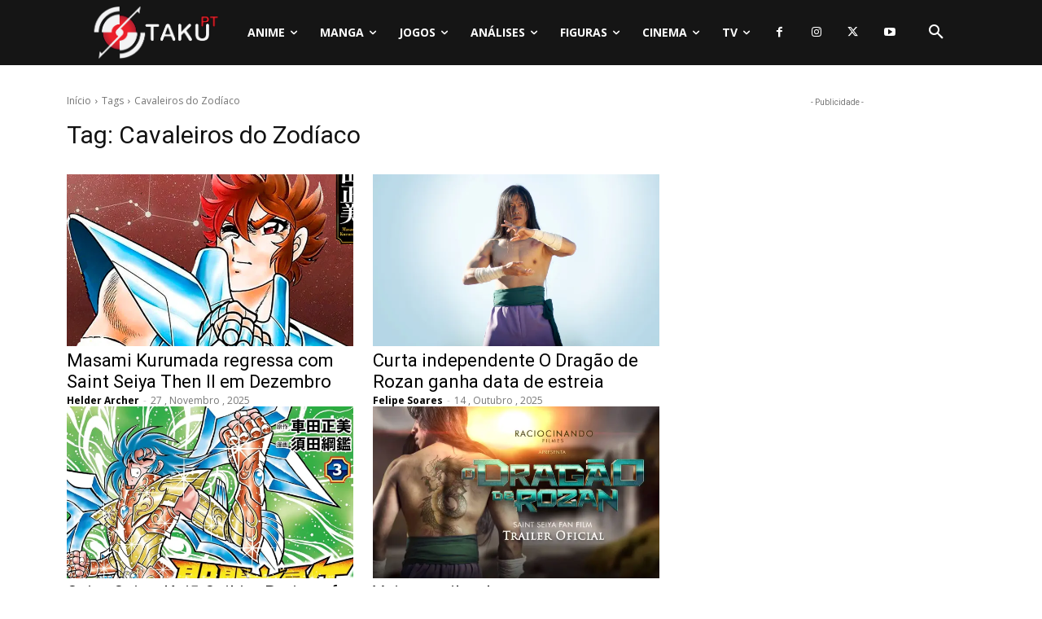

--- FILE ---
content_type: text/html; charset=UTF-8
request_url: https://www.otakupt.com/tag/cavaleiros-do-zodiaco/
body_size: 45867
content:
<!doctype html >
<!--[if IE 8]>    <html class="ie8" lang="en"> <![endif]-->
<!--[if IE 9]>    <html class="ie9" lang="en"> <![endif]-->
<!--[if gt IE 8]><!--> <html dir="ltr" lang="pt-PT" prefix="og: https://ogp.me/ns#"> <!--<![endif]-->
<head>
    <title>Cavaleiros do Zodíaco | OtakuPT</title>
    <meta charset="UTF-8" />
    <meta name="viewport" content="width=device-width, initial-scale=1.0">
    <link rel="pingback" href="https://www.otakupt.com/xmlrpc.php" />
    
		<!-- All in One SEO 4.9.3 - aioseo.com -->
	<meta name="robots" content="max-image-preview:large" />
	<link rel="canonical" href="https://www.otakupt.com/tag/cavaleiros-do-zodiaco/" />
	<link rel="next" href="https://www.otakupt.com/tag/cavaleiros-do-zodiaco/page/2/" />
	<meta name="generator" content="All in One SEO (AIOSEO) 4.9.3" />
		<script type="application/ld+json" class="aioseo-schema">
			{"@context":"https:\/\/schema.org","@graph":[{"@type":"BreadcrumbList","@id":"https:\/\/www.otakupt.com\/tag\/cavaleiros-do-zodiaco\/#breadcrumblist","itemListElement":[{"@type":"ListItem","@id":"https:\/\/www.otakupt.com#listItem","position":1,"name":"Home","item":"https:\/\/www.otakupt.com","nextItem":{"@type":"ListItem","@id":"https:\/\/www.otakupt.com\/tag\/cavaleiros-do-zodiaco\/#listItem","name":"Cavaleiros do Zod\u00edaco"}},{"@type":"ListItem","@id":"https:\/\/www.otakupt.com\/tag\/cavaleiros-do-zodiaco\/#listItem","position":2,"name":"Cavaleiros do Zod\u00edaco","previousItem":{"@type":"ListItem","@id":"https:\/\/www.otakupt.com#listItem","name":"Home"}}]},{"@type":"CollectionPage","@id":"https:\/\/www.otakupt.com\/tag\/cavaleiros-do-zodiaco\/#collectionpage","url":"https:\/\/www.otakupt.com\/tag\/cavaleiros-do-zodiaco\/","name":"Cavaleiros do Zod\u00edaco | OtakuPT","inLanguage":"pt-PT","isPartOf":{"@id":"https:\/\/www.otakupt.com\/#website"},"breadcrumb":{"@id":"https:\/\/www.otakupt.com\/tag\/cavaleiros-do-zodiaco\/#breadcrumblist"}},{"@type":"Organization","@id":"https:\/\/www.otakupt.com\/#organization","name":"OtakuPT","description":"Not\u00edcias em portugu\u00eas sobre anime, manga, videojogos e cultura Japonesa","url":"https:\/\/www.otakupt.com\/","telephone":"+351919643782","logo":{"@type":"ImageObject","url":"https:\/\/i0.wp.com\/www.otakupt.com\/wp-content\/uploads\/2019\/08\/logo512.png?fit=512%2C512&ssl=1","@id":"https:\/\/www.otakupt.com\/tag\/cavaleiros-do-zodiaco\/#organizationLogo","width":512,"height":512},"image":{"@id":"https:\/\/www.otakupt.com\/tag\/cavaleiros-do-zodiaco\/#organizationLogo"},"sameAs":["https:\/\/www.instagram.com\/otakupt_oficial\/","https:\/\/www.tiktok.com\/@otakupt_","https:\/\/www.youtube.com\/user\/otakuptHD"]},{"@type":"WebSite","@id":"https:\/\/www.otakupt.com\/#website","url":"https:\/\/www.otakupt.com\/","name":"OtakuPT","description":"Not\u00edcias em portugu\u00eas sobre anime, manga, videojogos e cultura Japonesa","inLanguage":"pt-PT","publisher":{"@id":"https:\/\/www.otakupt.com\/#organization"}}]}
		</script>
		<!-- All in One SEO -->

<link rel='dns-prefetch' href='//www.otakupt.com' />
<link rel='dns-prefetch' href='//www.googletagmanager.com' />
<link rel='dns-prefetch' href='//stats.wp.com' />
<link rel='dns-prefetch' href='//fonts.googleapis.com' />
<link rel='dns-prefetch' href='//pagead2.googlesyndication.com' />
<link rel='preconnect' href='//i0.wp.com' />
<link rel='preconnect' href='//c0.wp.com' />
<link rel="alternate" type="application/rss+xml" title="OtakuPT &raquo; Feed" href="https://www.otakupt.com/feed/" />
<link rel="alternate" type="application/rss+xml" title="OtakuPT &raquo; Feed de comentários" href="https://www.otakupt.com/comments/feed/" />
<link rel="alternate" type="application/rss+xml" title="Feed de etiquetas OtakuPT &raquo; Cavaleiros do Zodíaco" href="https://www.otakupt.com/tag/cavaleiros-do-zodiaco/feed/" />
<link rel="alternate" type="application/rss+xml" title="OtakuPT &raquo; Stories Feed" href="https://www.otakupt.com/web-stories/feed/"><style id='wp-img-auto-sizes-contain-inline-css' type='text/css'>
img:is([sizes=auto i],[sizes^="auto," i]){contain-intrinsic-size:3000px 1500px}
/*# sourceURL=wp-img-auto-sizes-contain-inline-css */
</style>
<style id='wp-emoji-styles-inline-css' type='text/css'>

	img.wp-smiley, img.emoji {
		display: inline !important;
		border: none !important;
		box-shadow: none !important;
		height: 1em !important;
		width: 1em !important;
		margin: 0 0.07em !important;
		vertical-align: -0.1em !important;
		background: none !important;
		padding: 0 !important;
	}
/*# sourceURL=wp-emoji-styles-inline-css */
</style>
<style id='classic-theme-styles-inline-css' type='text/css'>
/*! This file is auto-generated */
.wp-block-button__link{color:#fff;background-color:#32373c;border-radius:9999px;box-shadow:none;text-decoration:none;padding:calc(.667em + 2px) calc(1.333em + 2px);font-size:1.125em}.wp-block-file__button{background:#32373c;color:#fff;text-decoration:none}
/*# sourceURL=/wp-includes/css/classic-themes.min.css */
</style>
<link rel='stylesheet' id='td-plugin-multi-purpose-css' href='https://www.otakupt.com/wp-content/plugins/td-composer/td-multi-purpose/style.css?ver=9c5a7338c90cbd82cb580e34cffb127f' type='text/css' media='all' />
<link rel='stylesheet' id='google-fonts-style-css' href='https://fonts.googleapis.com/css?family=Open+Sans%3A400%2C600%2C700%7CRoboto%3A400%2C600%2C700%7CRoboto%3A900%2C400%7CMontserrat%3A400%7CRubik%3A500%2C400&#038;display=swap&#038;ver=12.7.4' type='text/css' media='all' />
<link rel='stylesheet' id='td-theme-css' href='https://www.otakupt.com/wp-content/themes/Newspaper/style.css?ver=12.7.4' type='text/css' media='all' />

<link rel='stylesheet' id='td-legacy-framework-front-style-css' href='https://www.otakupt.com/wp-content/plugins/td-composer/legacy/Newspaper/assets/css/td_legacy_main.css?ver=9c5a7338c90cbd82cb580e34cffb127f' type='text/css' media='all' />
<link rel='stylesheet' id='td-standard-pack-framework-front-style-css' href='https://www.otakupt.com/wp-content/plugins/td-standard-pack/Newspaper/assets/css/td_standard_pack_main.css?ver=1314111a2e147bac488ccdd97e4704ff' type='text/css' media='all' />
<link rel='stylesheet' id='tdb_style_cloud_templates_front-css' href='https://www.otakupt.com/wp-content/plugins/td-cloud-library/assets/css/tdb_main.css?ver=496e217dc78570a2932146e73f7c4a14' type='text/css' media='all' />
<script type="text/javascript" src="https://c0.wp.com/c/6.9/wp-includes/js/jquery/jquery.min.js" id="jquery-core-js"></script>
<script type="text/javascript" src="https://c0.wp.com/c/6.9/wp-includes/js/jquery/jquery-migrate.min.js" id="jquery-migrate-js"></script>

<!-- Google tag (gtag.js) snippet added by Site Kit -->
<!-- Google Analytics snippet added by Site Kit -->
<script type="text/javascript" src="https://www.googletagmanager.com/gtag/js?id=G-B6CFSVZFYL" id="google_gtagjs-js" async></script>
<script type="text/javascript" id="google_gtagjs-js-after">
/* <![CDATA[ */
window.dataLayer = window.dataLayer || [];function gtag(){dataLayer.push(arguments);}
gtag("set","linker",{"domains":["www.otakupt.com"]});
gtag("js", new Date());
gtag("set", "developer_id.dZTNiMT", true);
gtag("config", "G-B6CFSVZFYL");
//# sourceURL=google_gtagjs-js-after
/* ]]> */
</script>
<link rel="https://api.w.org/" href="https://www.otakupt.com/wp-json/" /><link rel="alternate" title="JSON" type="application/json" href="https://www.otakupt.com/wp-json/wp/v2/tags/125" /><link rel="EditURI" type="application/rsd+xml" title="RSD" href="https://www.otakupt.com/xmlrpc.php?rsd" />
<meta name="generator" content="WordPress 6.9" />
<meta name="generator" content="Site Kit by Google 1.170.0" />	<style>img#wpstats{display:none}</style>
		    <script>
        window.tdb_global_vars = {"wpRestUrl":"https:\/\/www.otakupt.com\/wp-json\/","permalinkStructure":"\/%category%\/%postname%\/"};
        window.tdb_p_autoload_vars = {"isAjax":false,"isAdminBarShowing":false};
    </script>
    
    

    
	            <style id="tdb-global-fonts">
                
:root{--kanit:Kanit;--sans-serif:Hanken Grotesk;}
            </style>
            
<!-- Google AdSense meta tags added by Site Kit -->
<meta name="google-adsense-platform-account" content="ca-host-pub-2644536267352236">
<meta name="google-adsense-platform-domain" content="sitekit.withgoogle.com">
<!-- End Google AdSense meta tags added by Site Kit -->

<!-- Google Tag Manager snippet added by Site Kit -->
<script type="text/javascript">
/* <![CDATA[ */

			( function( w, d, s, l, i ) {
				w[l] = w[l] || [];
				w[l].push( {'gtm.start': new Date().getTime(), event: 'gtm.js'} );
				var f = d.getElementsByTagName( s )[0],
					j = d.createElement( s ), dl = l != 'dataLayer' ? '&l=' + l : '';
				j.async = true;
				j.src = 'https://www.googletagmanager.com/gtm.js?id=' + i + dl;
				f.parentNode.insertBefore( j, f );
			} )( window, document, 'script', 'dataLayer', 'GTM-WRT5XT3' );
			
/* ]]> */
</script>

<!-- End Google Tag Manager snippet added by Site Kit -->

<!-- Google AdSense snippet added by Site Kit -->
<script type="text/javascript" async="async" src="https://pagead2.googlesyndication.com/pagead/js/adsbygoogle.js?client=ca-pub-0074356332267120&amp;host=ca-host-pub-2644536267352236" crossorigin="anonymous"></script>

<!-- End Google AdSense snippet added by Site Kit -->

<!-- JS generated by theme -->

<script type="text/javascript" id="td-generated-header-js">
    
    

	    var tdBlocksArray = []; //here we store all the items for the current page

	    // td_block class - each ajax block uses a object of this class for requests
	    function tdBlock() {
		    this.id = '';
		    this.block_type = 1; //block type id (1-234 etc)
		    this.atts = '';
		    this.td_column_number = '';
		    this.td_current_page = 1; //
		    this.post_count = 0; //from wp
		    this.found_posts = 0; //from wp
		    this.max_num_pages = 0; //from wp
		    this.td_filter_value = ''; //current live filter value
		    this.is_ajax_running = false;
		    this.td_user_action = ''; // load more or infinite loader (used by the animation)
		    this.header_color = '';
		    this.ajax_pagination_infinite_stop = ''; //show load more at page x
	    }

        // td_js_generator - mini detector
        ( function () {
            var htmlTag = document.getElementsByTagName("html")[0];

	        if ( navigator.userAgent.indexOf("MSIE 10.0") > -1 ) {
                htmlTag.className += ' ie10';
            }

            if ( !!navigator.userAgent.match(/Trident.*rv\:11\./) ) {
                htmlTag.className += ' ie11';
            }

	        if ( navigator.userAgent.indexOf("Edge") > -1 ) {
                htmlTag.className += ' ieEdge';
            }

            if ( /(iPad|iPhone|iPod)/g.test(navigator.userAgent) ) {
                htmlTag.className += ' td-md-is-ios';
            }

            var user_agent = navigator.userAgent.toLowerCase();
            if ( user_agent.indexOf("android") > -1 ) {
                htmlTag.className += ' td-md-is-android';
            }

            if ( -1 !== navigator.userAgent.indexOf('Mac OS X')  ) {
                htmlTag.className += ' td-md-is-os-x';
            }

            if ( /chrom(e|ium)/.test(navigator.userAgent.toLowerCase()) ) {
               htmlTag.className += ' td-md-is-chrome';
            }

            if ( -1 !== navigator.userAgent.indexOf('Firefox') ) {
                htmlTag.className += ' td-md-is-firefox';
            }

            if ( -1 !== navigator.userAgent.indexOf('Safari') && -1 === navigator.userAgent.indexOf('Chrome') ) {
                htmlTag.className += ' td-md-is-safari';
            }

            if( -1 !== navigator.userAgent.indexOf('IEMobile') ){
                htmlTag.className += ' td-md-is-iemobile';
            }

        })();

        var tdLocalCache = {};

        ( function () {
            "use strict";

            tdLocalCache = {
                data: {},
                remove: function (resource_id) {
                    delete tdLocalCache.data[resource_id];
                },
                exist: function (resource_id) {
                    return tdLocalCache.data.hasOwnProperty(resource_id) && tdLocalCache.data[resource_id] !== null;
                },
                get: function (resource_id) {
                    return tdLocalCache.data[resource_id];
                },
                set: function (resource_id, cachedData) {
                    tdLocalCache.remove(resource_id);
                    tdLocalCache.data[resource_id] = cachedData;
                }
            };
        })();

    
    
var td_viewport_interval_list=[{"limitBottom":767,"sidebarWidth":228},{"limitBottom":1018,"sidebarWidth":300},{"limitBottom":1140,"sidebarWidth":324}];
var tdc_is_installed="yes";
var tdc_domain_active=false;
var td_ajax_url="https:\/\/www.otakupt.com\/wp-admin\/admin-ajax.php?td_theme_name=Newspaper&v=12.7.4";
var td_get_template_directory_uri="https:\/\/www.otakupt.com\/wp-content\/plugins\/td-composer\/legacy\/common";
var tds_snap_menu="";
var tds_logo_on_sticky="";
var tds_header_style="";
var td_please_wait="Aguarde...";
var td_email_user_pass_incorrect="Usu\u00e1rio ou senha incorreta!";
var td_email_user_incorrect="E-mail ou nome de usu\u00e1rio incorreto!";
var td_email_incorrect="E-mail incorreto!";
var td_user_incorrect="Username incorrect!";
var td_email_user_empty="Email or username empty!";
var td_pass_empty="Pass empty!";
var td_pass_pattern_incorrect="Invalid Pass Pattern!";
var td_retype_pass_incorrect="Retyped Pass incorrect!";
var tds_more_articles_on_post_enable="";
var tds_more_articles_on_post_time_to_wait="";
var tds_more_articles_on_post_pages_distance_from_top=0;
var tds_captcha="";
var tds_theme_color_site_wide="#fa4b2a";
var tds_smart_sidebar="";
var tdThemeName="Newspaper";
var tdThemeNameWl="Newspaper";
var td_magnific_popup_translation_tPrev="Anterior (Seta a esquerda )";
var td_magnific_popup_translation_tNext="Avan\u00e7ar (tecla de seta para a direita)";
var td_magnific_popup_translation_tCounter="%curr% de %total%";
var td_magnific_popup_translation_ajax_tError="O conte\u00fado de %url% n\u00e3o pode ser carregado.";
var td_magnific_popup_translation_image_tError="A imagem #%curr% n\u00e3o pode ser carregada.";
var tdBlockNonce="d8d7a1c5ab";
var tdMobileMenu="enabled";
var tdMobileSearch="enabled";
var tdDateNamesI18n={"month_names":["Janeiro","Fevereiro","Mar\u00e7o","Abril","Maio","Junho","Julho","Agosto","Setembro","Outubro","Novembro","Dezembro"],"month_names_short":["Jan","Fev","Mar","Abr","Mai","Jun","Jul","Ago","Set","Out","Nov","Dez"],"day_names":["Domingo","Segunda-feira","Ter\u00e7a-feira","Quarta-feira","Quinta-feira","Sexta-feira","S\u00e1bado"],"day_names_short":["Dom","Seg","Ter","Qua","Qui","Sex","S\u00e1b"]};
var tdb_modal_confirm="Salvar";
var tdb_modal_cancel="Cancelar";
var tdb_modal_confirm_alt="Sim";
var tdb_modal_cancel_alt="N\u00e3o";
var td_deploy_mode="deploy";
var td_ad_background_click_link="";
var td_ad_background_click_target="";
</script>


<!-- Header style compiled by theme -->



<!-- Global site tag (gtag.js) - Google Analytics -->
<script async src="https://www.googletagmanager.com/gtag/js?id=G-B6CFSVZFYL"></script>
<script>
  window.dataLayer = window.dataLayer || [];
  function gtag(){dataLayer.push(arguments);}
  gtag('js', new Date());

  gtag('config', 'G-B6CFSVZFYL');
</script>
<!-- Button style compiled by theme -->



	<style id='global-styles-inline-css' type='text/css'>
:root{--wp--preset--aspect-ratio--square: 1;--wp--preset--aspect-ratio--4-3: 4/3;--wp--preset--aspect-ratio--3-4: 3/4;--wp--preset--aspect-ratio--3-2: 3/2;--wp--preset--aspect-ratio--2-3: 2/3;--wp--preset--aspect-ratio--16-9: 16/9;--wp--preset--aspect-ratio--9-16: 9/16;--wp--preset--color--black: #000000;--wp--preset--color--cyan-bluish-gray: #abb8c3;--wp--preset--color--white: #ffffff;--wp--preset--color--pale-pink: #f78da7;--wp--preset--color--vivid-red: #cf2e2e;--wp--preset--color--luminous-vivid-orange: #ff6900;--wp--preset--color--luminous-vivid-amber: #fcb900;--wp--preset--color--light-green-cyan: #7bdcb5;--wp--preset--color--vivid-green-cyan: #00d084;--wp--preset--color--pale-cyan-blue: #8ed1fc;--wp--preset--color--vivid-cyan-blue: #0693e3;--wp--preset--color--vivid-purple: #9b51e0;--wp--preset--gradient--vivid-cyan-blue-to-vivid-purple: linear-gradient(135deg,rgb(6,147,227) 0%,rgb(155,81,224) 100%);--wp--preset--gradient--light-green-cyan-to-vivid-green-cyan: linear-gradient(135deg,rgb(122,220,180) 0%,rgb(0,208,130) 100%);--wp--preset--gradient--luminous-vivid-amber-to-luminous-vivid-orange: linear-gradient(135deg,rgb(252,185,0) 0%,rgb(255,105,0) 100%);--wp--preset--gradient--luminous-vivid-orange-to-vivid-red: linear-gradient(135deg,rgb(255,105,0) 0%,rgb(207,46,46) 100%);--wp--preset--gradient--very-light-gray-to-cyan-bluish-gray: linear-gradient(135deg,rgb(238,238,238) 0%,rgb(169,184,195) 100%);--wp--preset--gradient--cool-to-warm-spectrum: linear-gradient(135deg,rgb(74,234,220) 0%,rgb(151,120,209) 20%,rgb(207,42,186) 40%,rgb(238,44,130) 60%,rgb(251,105,98) 80%,rgb(254,248,76) 100%);--wp--preset--gradient--blush-light-purple: linear-gradient(135deg,rgb(255,206,236) 0%,rgb(152,150,240) 100%);--wp--preset--gradient--blush-bordeaux: linear-gradient(135deg,rgb(254,205,165) 0%,rgb(254,45,45) 50%,rgb(107,0,62) 100%);--wp--preset--gradient--luminous-dusk: linear-gradient(135deg,rgb(255,203,112) 0%,rgb(199,81,192) 50%,rgb(65,88,208) 100%);--wp--preset--gradient--pale-ocean: linear-gradient(135deg,rgb(255,245,203) 0%,rgb(182,227,212) 50%,rgb(51,167,181) 100%);--wp--preset--gradient--electric-grass: linear-gradient(135deg,rgb(202,248,128) 0%,rgb(113,206,126) 100%);--wp--preset--gradient--midnight: linear-gradient(135deg,rgb(2,3,129) 0%,rgb(40,116,252) 100%);--wp--preset--font-size--small: 11px;--wp--preset--font-size--medium: 20px;--wp--preset--font-size--large: 32px;--wp--preset--font-size--x-large: 42px;--wp--preset--font-size--regular: 15px;--wp--preset--font-size--larger: 50px;--wp--preset--spacing--20: 0.44rem;--wp--preset--spacing--30: 0.67rem;--wp--preset--spacing--40: 1rem;--wp--preset--spacing--50: 1.5rem;--wp--preset--spacing--60: 2.25rem;--wp--preset--spacing--70: 3.38rem;--wp--preset--spacing--80: 5.06rem;--wp--preset--shadow--natural: 6px 6px 9px rgba(0, 0, 0, 0.2);--wp--preset--shadow--deep: 12px 12px 50px rgba(0, 0, 0, 0.4);--wp--preset--shadow--sharp: 6px 6px 0px rgba(0, 0, 0, 0.2);--wp--preset--shadow--outlined: 6px 6px 0px -3px rgb(255, 255, 255), 6px 6px rgb(0, 0, 0);--wp--preset--shadow--crisp: 6px 6px 0px rgb(0, 0, 0);}:where(.is-layout-flex){gap: 0.5em;}:where(.is-layout-grid){gap: 0.5em;}body .is-layout-flex{display: flex;}.is-layout-flex{flex-wrap: wrap;align-items: center;}.is-layout-flex > :is(*, div){margin: 0;}body .is-layout-grid{display: grid;}.is-layout-grid > :is(*, div){margin: 0;}:where(.wp-block-columns.is-layout-flex){gap: 2em;}:where(.wp-block-columns.is-layout-grid){gap: 2em;}:where(.wp-block-post-template.is-layout-flex){gap: 1.25em;}:where(.wp-block-post-template.is-layout-grid){gap: 1.25em;}.has-black-color{color: var(--wp--preset--color--black) !important;}.has-cyan-bluish-gray-color{color: var(--wp--preset--color--cyan-bluish-gray) !important;}.has-white-color{color: var(--wp--preset--color--white) !important;}.has-pale-pink-color{color: var(--wp--preset--color--pale-pink) !important;}.has-vivid-red-color{color: var(--wp--preset--color--vivid-red) !important;}.has-luminous-vivid-orange-color{color: var(--wp--preset--color--luminous-vivid-orange) !important;}.has-luminous-vivid-amber-color{color: var(--wp--preset--color--luminous-vivid-amber) !important;}.has-light-green-cyan-color{color: var(--wp--preset--color--light-green-cyan) !important;}.has-vivid-green-cyan-color{color: var(--wp--preset--color--vivid-green-cyan) !important;}.has-pale-cyan-blue-color{color: var(--wp--preset--color--pale-cyan-blue) !important;}.has-vivid-cyan-blue-color{color: var(--wp--preset--color--vivid-cyan-blue) !important;}.has-vivid-purple-color{color: var(--wp--preset--color--vivid-purple) !important;}.has-black-background-color{background-color: var(--wp--preset--color--black) !important;}.has-cyan-bluish-gray-background-color{background-color: var(--wp--preset--color--cyan-bluish-gray) !important;}.has-white-background-color{background-color: var(--wp--preset--color--white) !important;}.has-pale-pink-background-color{background-color: var(--wp--preset--color--pale-pink) !important;}.has-vivid-red-background-color{background-color: var(--wp--preset--color--vivid-red) !important;}.has-luminous-vivid-orange-background-color{background-color: var(--wp--preset--color--luminous-vivid-orange) !important;}.has-luminous-vivid-amber-background-color{background-color: var(--wp--preset--color--luminous-vivid-amber) !important;}.has-light-green-cyan-background-color{background-color: var(--wp--preset--color--light-green-cyan) !important;}.has-vivid-green-cyan-background-color{background-color: var(--wp--preset--color--vivid-green-cyan) !important;}.has-pale-cyan-blue-background-color{background-color: var(--wp--preset--color--pale-cyan-blue) !important;}.has-vivid-cyan-blue-background-color{background-color: var(--wp--preset--color--vivid-cyan-blue) !important;}.has-vivid-purple-background-color{background-color: var(--wp--preset--color--vivid-purple) !important;}.has-black-border-color{border-color: var(--wp--preset--color--black) !important;}.has-cyan-bluish-gray-border-color{border-color: var(--wp--preset--color--cyan-bluish-gray) !important;}.has-white-border-color{border-color: var(--wp--preset--color--white) !important;}.has-pale-pink-border-color{border-color: var(--wp--preset--color--pale-pink) !important;}.has-vivid-red-border-color{border-color: var(--wp--preset--color--vivid-red) !important;}.has-luminous-vivid-orange-border-color{border-color: var(--wp--preset--color--luminous-vivid-orange) !important;}.has-luminous-vivid-amber-border-color{border-color: var(--wp--preset--color--luminous-vivid-amber) !important;}.has-light-green-cyan-border-color{border-color: var(--wp--preset--color--light-green-cyan) !important;}.has-vivid-green-cyan-border-color{border-color: var(--wp--preset--color--vivid-green-cyan) !important;}.has-pale-cyan-blue-border-color{border-color: var(--wp--preset--color--pale-cyan-blue) !important;}.has-vivid-cyan-blue-border-color{border-color: var(--wp--preset--color--vivid-cyan-blue) !important;}.has-vivid-purple-border-color{border-color: var(--wp--preset--color--vivid-purple) !important;}.has-vivid-cyan-blue-to-vivid-purple-gradient-background{background: var(--wp--preset--gradient--vivid-cyan-blue-to-vivid-purple) !important;}.has-light-green-cyan-to-vivid-green-cyan-gradient-background{background: var(--wp--preset--gradient--light-green-cyan-to-vivid-green-cyan) !important;}.has-luminous-vivid-amber-to-luminous-vivid-orange-gradient-background{background: var(--wp--preset--gradient--luminous-vivid-amber-to-luminous-vivid-orange) !important;}.has-luminous-vivid-orange-to-vivid-red-gradient-background{background: var(--wp--preset--gradient--luminous-vivid-orange-to-vivid-red) !important;}.has-very-light-gray-to-cyan-bluish-gray-gradient-background{background: var(--wp--preset--gradient--very-light-gray-to-cyan-bluish-gray) !important;}.has-cool-to-warm-spectrum-gradient-background{background: var(--wp--preset--gradient--cool-to-warm-spectrum) !important;}.has-blush-light-purple-gradient-background{background: var(--wp--preset--gradient--blush-light-purple) !important;}.has-blush-bordeaux-gradient-background{background: var(--wp--preset--gradient--blush-bordeaux) !important;}.has-luminous-dusk-gradient-background{background: var(--wp--preset--gradient--luminous-dusk) !important;}.has-pale-ocean-gradient-background{background: var(--wp--preset--gradient--pale-ocean) !important;}.has-electric-grass-gradient-background{background: var(--wp--preset--gradient--electric-grass) !important;}.has-midnight-gradient-background{background: var(--wp--preset--gradient--midnight) !important;}.has-small-font-size{font-size: var(--wp--preset--font-size--small) !important;}.has-medium-font-size{font-size: var(--wp--preset--font-size--medium) !important;}.has-large-font-size{font-size: var(--wp--preset--font-size--large) !important;}.has-x-large-font-size{font-size: var(--wp--preset--font-size--x-large) !important;}
/*# sourceURL=global-styles-inline-css */
</style>
<style id="td-inline-css-aggregated">@media (max-width:767px){.td-header-desktop-wrap{display:none}}@media (min-width:767px){.td-header-mobile-wrap{display:none}}:root{--blck-custom-color-1:#052c54;--blck-custom-color-2:#f83aff;--blck-custom-color-3:#7c89a0;--blck-custom-color-4:#5325ea;--reel-news-white:#FFFFFF;--reel-news-black:#000000;--reel-news-accent:#312DA1;--reel-news-light-grey:#919191;--reel-news-black-transparent:rgba(0,0,0,0.85);--reel-news-red:#ff0000;--reel-news-dark-gray:#313131;--reel-news-transparent:rgba(255,255,255,0.55);--mm-custom-color-4:#e53063;--mm-custom-color-5:#f7f9f9;--mm-custom-color-1:#0E223B;--mm-custom-color-2:#d62264;--mm-custom-color-3:#808893;--wm-black:#000000;--wm-white:#FFFFFF;--wm-primary:#ff5f45;--wm-primary-dark:#ea3c1f;--wm-primary-bright:#ffb3a6;--wm-light-grey:#f2f2f2;--wm-med-grey:#e9e9e9;--wm-excerpt-grey:#9A9A9A}:root{--td_excl_label:'EXCLUSIVO';--td_theme_color:#fa4b2a;--td_slider_text:rgba(250,75,42,0.7);--td_header_color:#020202;--td_mobile_gradient_one_mob:#020101;--td_mobile_gradient_two_mob:#020000;--td_mobile_text_active_color:#dd3333}.td-header-style-12 .td-header-menu-wrap-full,.td-header-style-12 .td-affix,.td-grid-style-1.td-hover-1 .td-big-grid-post:hover .td-post-category,.td-grid-style-5.td-hover-1 .td-big-grid-post:hover .td-post-category,.td_category_template_3 .td-current-sub-category,.td_category_template_8 .td-category-header .td-category a.td-current-sub-category,.td_category_template_4 .td-category-siblings .td-category a:hover,.td_block_big_grid_9.td-grid-style-1 .td-post-category,.td_block_big_grid_9.td-grid-style-5 .td-post-category,.td-grid-style-6.td-hover-1 .td-module-thumb:after,.tdm-menu-active-style5 .td-header-menu-wrap .sf-menu>.current-menu-item>a,.tdm-menu-active-style5 .td-header-menu-wrap .sf-menu>.current-menu-ancestor>a,.tdm-menu-active-style5 .td-header-menu-wrap .sf-menu>.current-category-ancestor>a,.tdm-menu-active-style5 .td-header-menu-wrap .sf-menu>li>a:hover,.tdm-menu-active-style5 .td-header-menu-wrap .sf-menu>.sfHover>a{background-color:#fa4b2a}.td_mega_menu_sub_cats .cur-sub-cat,.td-mega-span h3 a:hover,.td_mod_mega_menu:hover .entry-title a,.header-search-wrap .result-msg a:hover,.td-header-top-menu .td-drop-down-search .td_module_wrap:hover .entry-title a,.td-header-top-menu .td-icon-search:hover,.td-header-wrap .result-msg a:hover,.top-header-menu li a:hover,.top-header-menu .current-menu-item>a,.top-header-menu .current-menu-ancestor>a,.top-header-menu .current-category-ancestor>a,.td-social-icon-wrap>a:hover,.td-header-sp-top-widget .td-social-icon-wrap a:hover,.td_mod_related_posts:hover h3>a,.td-post-template-11 .td-related-title .td-related-left:hover,.td-post-template-11 .td-related-title .td-related-right:hover,.td-post-template-11 .td-related-title .td-cur-simple-item,.td-post-template-11 .td_block_related_posts .td-next-prev-wrap a:hover,.td-category-header .td-pulldown-category-filter-link:hover,.td-category-siblings .td-subcat-dropdown a:hover,.td-category-siblings .td-subcat-dropdown a.td-current-sub-category,.footer-text-wrap .footer-email-wrap a,.footer-social-wrap a:hover,.td_module_17 .td-read-more a:hover,.td_module_18 .td-read-more a:hover,.td_module_19 .td-post-author-name a:hover,.td-pulldown-syle-2 .td-subcat-dropdown:hover .td-subcat-more span,.td-pulldown-syle-2 .td-subcat-dropdown:hover .td-subcat-more i,.td-pulldown-syle-3 .td-subcat-dropdown:hover .td-subcat-more span,.td-pulldown-syle-3 .td-subcat-dropdown:hover .td-subcat-more i,.tdm-menu-active-style3 .tdm-header.td-header-wrap .sf-menu>.current-category-ancestor>a,.tdm-menu-active-style3 .tdm-header.td-header-wrap .sf-menu>.current-menu-ancestor>a,.tdm-menu-active-style3 .tdm-header.td-header-wrap .sf-menu>.current-menu-item>a,.tdm-menu-active-style3 .tdm-header.td-header-wrap .sf-menu>.sfHover>a,.tdm-menu-active-style3 .tdm-header.td-header-wrap .sf-menu>li>a:hover{color:#fa4b2a}.td-mega-menu-page .wpb_content_element ul li a:hover,.td-theme-wrap .td-aj-search-results .td_module_wrap:hover .entry-title a,.td-theme-wrap .header-search-wrap .result-msg a:hover{color:#fa4b2a!important}.td_category_template_8 .td-category-header .td-category a.td-current-sub-category,.td_category_template_4 .td-category-siblings .td-category a:hover,.tdm-menu-active-style4 .tdm-header .sf-menu>.current-menu-item>a,.tdm-menu-active-style4 .tdm-header .sf-menu>.current-menu-ancestor>a,.tdm-menu-active-style4 .tdm-header .sf-menu>.current-category-ancestor>a,.tdm-menu-active-style4 .tdm-header .sf-menu>li>a:hover,.tdm-menu-active-style4 .tdm-header .sf-menu>.sfHover>a{border-color:#fa4b2a}.td-theme-wrap .td_mod_mega_menu:hover .entry-title a,.td-theme-wrap .sf-menu .td_mega_menu_sub_cats .cur-sub-cat{color:#dd3333}.td-theme-wrap .sf-menu .td-mega-menu .td-post-category:hover,.td-theme-wrap .td-mega-menu .td-next-prev-wrap a:hover{background-color:#dd3333}.td-theme-wrap .td-mega-menu .td-next-prev-wrap a:hover{border-color:#dd3333}.td-theme-wrap .header-search-wrap .td-drop-down-search .btn:hover,.td-theme-wrap .td-aj-search-results .td_module_wrap:hover .entry-title a,.td-theme-wrap .header-search-wrap .result-msg a:hover{color:#dd3333!important}.td-banner-wrap-full,.td-header-style-11 .td-logo-wrap-full{background-color:#020202}.td-header-style-11 .td-logo-wrap-full{border-bottom:0}@media (min-width:1019px){.td-header-style-2 .td-header-sp-recs,.td-header-style-5 .td-a-rec-id-header>div,.td-header-style-5 .td-g-rec-id-header>.adsbygoogle,.td-header-style-6 .td-a-rec-id-header>div,.td-header-style-6 .td-g-rec-id-header>.adsbygoogle,.td-header-style-7 .td-a-rec-id-header>div,.td-header-style-7 .td-g-rec-id-header>.adsbygoogle,.td-header-style-8 .td-a-rec-id-header>div,.td-header-style-8 .td-g-rec-id-header>.adsbygoogle,.td-header-style-12 .td-a-rec-id-header>div,.td-header-style-12 .td-g-rec-id-header>.adsbygoogle{margin-bottom:24px!important}}@media (min-width:768px) and (max-width:1018px){.td-header-style-2 .td-header-sp-recs,.td-header-style-5 .td-a-rec-id-header>div,.td-header-style-5 .td-g-rec-id-header>.adsbygoogle,.td-header-style-6 .td-a-rec-id-header>div,.td-header-style-6 .td-g-rec-id-header>.adsbygoogle,.td-header-style-7 .td-a-rec-id-header>div,.td-header-style-7 .td-g-rec-id-header>.adsbygoogle,.td-header-style-8 .td-a-rec-id-header>div,.td-header-style-8 .td-g-rec-id-header>.adsbygoogle,.td-header-style-12 .td-a-rec-id-header>div,.td-header-style-12 .td-g-rec-id-header>.adsbygoogle{margin-bottom:14px!important}}.td-theme-wrap .sf-menu .td-normal-menu .td-menu-item>a:hover,.td-theme-wrap .sf-menu .td-normal-menu .sfHover>a,.td-theme-wrap .sf-menu .td-normal-menu .current-menu-ancestor>a,.td-theme-wrap .sf-menu .td-normal-menu .current-category-ancestor>a,.td-theme-wrap .sf-menu .td-normal-menu .current-menu-item>a{color:#dd3333}.td-footer-wrapper::before{background-size:cover}.post blockquote p,.page blockquote p{color:#020202}.post .td_quote_box,.page .td_quote_box{border-color:#020202}.td-post-content p,.td-post-content{font-size:17px}.post blockquote p,.page blockquote p,.td-post-text-content blockquote p{font-family:Verdana,Geneva,sans-serif;font-size:18px}.post .td_quote_box p,.page .td_quote_box p{font-size:14px}.post .td_pull_quote p,.page .td_pull_quote p,.post .wp-block-pullquote blockquote p,.page .wp-block-pullquote blockquote p{font-size:17px}body{background-color:#ffffff}:root{--td_excl_label:'EXCLUSIVO';--td_theme_color:#fa4b2a;--td_slider_text:rgba(250,75,42,0.7);--td_header_color:#020202;--td_mobile_gradient_one_mob:#020101;--td_mobile_gradient_two_mob:#020000;--td_mobile_text_active_color:#dd3333}.td-header-style-12 .td-header-menu-wrap-full,.td-header-style-12 .td-affix,.td-grid-style-1.td-hover-1 .td-big-grid-post:hover .td-post-category,.td-grid-style-5.td-hover-1 .td-big-grid-post:hover .td-post-category,.td_category_template_3 .td-current-sub-category,.td_category_template_8 .td-category-header .td-category a.td-current-sub-category,.td_category_template_4 .td-category-siblings .td-category a:hover,.td_block_big_grid_9.td-grid-style-1 .td-post-category,.td_block_big_grid_9.td-grid-style-5 .td-post-category,.td-grid-style-6.td-hover-1 .td-module-thumb:after,.tdm-menu-active-style5 .td-header-menu-wrap .sf-menu>.current-menu-item>a,.tdm-menu-active-style5 .td-header-menu-wrap .sf-menu>.current-menu-ancestor>a,.tdm-menu-active-style5 .td-header-menu-wrap .sf-menu>.current-category-ancestor>a,.tdm-menu-active-style5 .td-header-menu-wrap .sf-menu>li>a:hover,.tdm-menu-active-style5 .td-header-menu-wrap .sf-menu>.sfHover>a{background-color:#fa4b2a}.td_mega_menu_sub_cats .cur-sub-cat,.td-mega-span h3 a:hover,.td_mod_mega_menu:hover .entry-title a,.header-search-wrap .result-msg a:hover,.td-header-top-menu .td-drop-down-search .td_module_wrap:hover .entry-title a,.td-header-top-menu .td-icon-search:hover,.td-header-wrap .result-msg a:hover,.top-header-menu li a:hover,.top-header-menu .current-menu-item>a,.top-header-menu .current-menu-ancestor>a,.top-header-menu .current-category-ancestor>a,.td-social-icon-wrap>a:hover,.td-header-sp-top-widget .td-social-icon-wrap a:hover,.td_mod_related_posts:hover h3>a,.td-post-template-11 .td-related-title .td-related-left:hover,.td-post-template-11 .td-related-title .td-related-right:hover,.td-post-template-11 .td-related-title .td-cur-simple-item,.td-post-template-11 .td_block_related_posts .td-next-prev-wrap a:hover,.td-category-header .td-pulldown-category-filter-link:hover,.td-category-siblings .td-subcat-dropdown a:hover,.td-category-siblings .td-subcat-dropdown a.td-current-sub-category,.footer-text-wrap .footer-email-wrap a,.footer-social-wrap a:hover,.td_module_17 .td-read-more a:hover,.td_module_18 .td-read-more a:hover,.td_module_19 .td-post-author-name a:hover,.td-pulldown-syle-2 .td-subcat-dropdown:hover .td-subcat-more span,.td-pulldown-syle-2 .td-subcat-dropdown:hover .td-subcat-more i,.td-pulldown-syle-3 .td-subcat-dropdown:hover .td-subcat-more span,.td-pulldown-syle-3 .td-subcat-dropdown:hover .td-subcat-more i,.tdm-menu-active-style3 .tdm-header.td-header-wrap .sf-menu>.current-category-ancestor>a,.tdm-menu-active-style3 .tdm-header.td-header-wrap .sf-menu>.current-menu-ancestor>a,.tdm-menu-active-style3 .tdm-header.td-header-wrap .sf-menu>.current-menu-item>a,.tdm-menu-active-style3 .tdm-header.td-header-wrap .sf-menu>.sfHover>a,.tdm-menu-active-style3 .tdm-header.td-header-wrap .sf-menu>li>a:hover{color:#fa4b2a}.td-mega-menu-page .wpb_content_element ul li a:hover,.td-theme-wrap .td-aj-search-results .td_module_wrap:hover .entry-title a,.td-theme-wrap .header-search-wrap .result-msg a:hover{color:#fa4b2a!important}.td_category_template_8 .td-category-header .td-category a.td-current-sub-category,.td_category_template_4 .td-category-siblings .td-category a:hover,.tdm-menu-active-style4 .tdm-header .sf-menu>.current-menu-item>a,.tdm-menu-active-style4 .tdm-header .sf-menu>.current-menu-ancestor>a,.tdm-menu-active-style4 .tdm-header .sf-menu>.current-category-ancestor>a,.tdm-menu-active-style4 .tdm-header .sf-menu>li>a:hover,.tdm-menu-active-style4 .tdm-header .sf-menu>.sfHover>a{border-color:#fa4b2a}.td-theme-wrap .td_mod_mega_menu:hover .entry-title a,.td-theme-wrap .sf-menu .td_mega_menu_sub_cats .cur-sub-cat{color:#dd3333}.td-theme-wrap .sf-menu .td-mega-menu .td-post-category:hover,.td-theme-wrap .td-mega-menu .td-next-prev-wrap a:hover{background-color:#dd3333}.td-theme-wrap .td-mega-menu .td-next-prev-wrap a:hover{border-color:#dd3333}.td-theme-wrap .header-search-wrap .td-drop-down-search .btn:hover,.td-theme-wrap .td-aj-search-results .td_module_wrap:hover .entry-title a,.td-theme-wrap .header-search-wrap .result-msg a:hover{color:#dd3333!important}.td-banner-wrap-full,.td-header-style-11 .td-logo-wrap-full{background-color:#020202}.td-header-style-11 .td-logo-wrap-full{border-bottom:0}@media (min-width:1019px){.td-header-style-2 .td-header-sp-recs,.td-header-style-5 .td-a-rec-id-header>div,.td-header-style-5 .td-g-rec-id-header>.adsbygoogle,.td-header-style-6 .td-a-rec-id-header>div,.td-header-style-6 .td-g-rec-id-header>.adsbygoogle,.td-header-style-7 .td-a-rec-id-header>div,.td-header-style-7 .td-g-rec-id-header>.adsbygoogle,.td-header-style-8 .td-a-rec-id-header>div,.td-header-style-8 .td-g-rec-id-header>.adsbygoogle,.td-header-style-12 .td-a-rec-id-header>div,.td-header-style-12 .td-g-rec-id-header>.adsbygoogle{margin-bottom:24px!important}}@media (min-width:768px) and (max-width:1018px){.td-header-style-2 .td-header-sp-recs,.td-header-style-5 .td-a-rec-id-header>div,.td-header-style-5 .td-g-rec-id-header>.adsbygoogle,.td-header-style-6 .td-a-rec-id-header>div,.td-header-style-6 .td-g-rec-id-header>.adsbygoogle,.td-header-style-7 .td-a-rec-id-header>div,.td-header-style-7 .td-g-rec-id-header>.adsbygoogle,.td-header-style-8 .td-a-rec-id-header>div,.td-header-style-8 .td-g-rec-id-header>.adsbygoogle,.td-header-style-12 .td-a-rec-id-header>div,.td-header-style-12 .td-g-rec-id-header>.adsbygoogle{margin-bottom:14px!important}}.td-theme-wrap .sf-menu .td-normal-menu .td-menu-item>a:hover,.td-theme-wrap .sf-menu .td-normal-menu .sfHover>a,.td-theme-wrap .sf-menu .td-normal-menu .current-menu-ancestor>a,.td-theme-wrap .sf-menu .td-normal-menu .current-category-ancestor>a,.td-theme-wrap .sf-menu .td-normal-menu .current-menu-item>a{color:#dd3333}.td-footer-wrapper::before{background-size:cover}.post blockquote p,.page blockquote p{color:#020202}.post .td_quote_box,.page .td_quote_box{border-color:#020202}.td-post-content p,.td-post-content{font-size:17px}.post blockquote p,.page blockquote p,.td-post-text-content blockquote p{font-family:Verdana,Geneva,sans-serif;font-size:18px}.post .td_quote_box p,.page .td_quote_box p{font-size:14px}.post .td_pull_quote p,.page .td_pull_quote p,.post .wp-block-pullquote blockquote p,.page .wp-block-pullquote blockquote p{font-size:17px}.tdm-btn-style1{background-color:#fa4b2a}.tdm-btn-style2:before{border-color:#fa4b2a}.tdm-btn-style2{color:#fa4b2a}.tdm-btn-style3{-webkit-box-shadow:0 2px 16px #fa4b2a;-moz-box-shadow:0 2px 16px #fa4b2a;box-shadow:0 2px 16px #fa4b2a}.tdm-btn-style3:hover{-webkit-box-shadow:0 4px 26px #fa4b2a;-moz-box-shadow:0 4px 26px #fa4b2a;box-shadow:0 4px 26px #fa4b2a}.tdi_2{min-height:0}.td-header-mobile-wrap{position:relative;width:100%}@media (max-width:767px){.tdi_2{position:relative}}@media (max-width:767px){.tdi_1_rand_style{background-color:#222222!important}}.tdi_4,.tdi_4 .tdc-columns{min-height:0}.tdi_4,.tdi_4 .tdc-columns{display:block}.tdi_4 .tdc-columns{width:100%}.tdi_4:before,.tdi_4:after{display:table}@media (max-width:767px){@media (min-width:768px){.tdi_4{margin-left:-0px;margin-right:-0px}.tdi_4 .tdc-row-video-background-error,.tdi_4>.vc_column,.tdi_4>.tdc-columns>.vc_column{padding-left:0px;padding-right:0px}}}.tdi_6{vertical-align:baseline}.tdi_6>.wpb_wrapper,.tdi_6>.wpb_wrapper>.tdc-elements{display:block}.tdi_6>.wpb_wrapper>.tdc-elements{width:100%}.tdi_6>.wpb_wrapper>.vc_row_inner{width:auto}.tdi_6>.wpb_wrapper{width:auto;height:auto}@media (max-width:767px){.tdi_6{vertical-align:middle}}@media (max-width:767px){.tdi_6{width:20%!important;display:inline-block!important}}@media (max-width:767px){.tdi_7{margin-left:-13px!important}}.tdb-header-align{vertical-align:middle}.tdb_mobile_menu{margin-bottom:0;clear:none}.tdb_mobile_menu a{display:inline-block!important;position:relative;text-align:center;color:var(--td_theme_color,#4db2ec)}.tdb_mobile_menu a>span{display:flex;align-items:center;justify-content:center}.tdb_mobile_menu svg{height:auto}.tdb_mobile_menu svg,.tdb_mobile_menu svg *{fill:var(--td_theme_color,#4db2ec)}#tdc-live-iframe .tdb_mobile_menu a{pointer-events:none}.td-menu-mob-open-menu{overflow:hidden}.td-menu-mob-open-menu #td-outer-wrap{position:static}.tdi_7{display:inline-block}.tdi_7 .tdb-mobile-menu-button i{font-size:22px;width:55px;height:55px;line-height:55px}.tdi_7 .tdb-mobile-menu-button svg{width:22px}.tdi_7 .tdb-mobile-menu-button .tdb-mobile-menu-icon-svg{width:55px;height:55px}.tdi_7 .tdb-mobile-menu-button{color:#ffffff}.tdi_7 .tdb-mobile-menu-button svg,.tdi_7 .tdb-mobile-menu-button svg *{fill:#ffffff}@media (max-width:767px){.tdi_7 .tdb-mobile-menu-button i{font-size:27px;width:54px;height:54px;line-height:54px}.tdi_7 .tdb-mobile-menu-button svg{width:27px}.tdi_7 .tdb-mobile-menu-button .tdb-mobile-menu-icon-svg{width:54px;height:54px}}.tdi_9{vertical-align:baseline}.tdi_9>.wpb_wrapper,.tdi_9>.wpb_wrapper>.tdc-elements{display:block}.tdi_9>.wpb_wrapper>.tdc-elements{width:100%}.tdi_9>.wpb_wrapper>.vc_row_inner{width:auto}.tdi_9>.wpb_wrapper{width:auto;height:auto}@media (max-width:767px){.tdi_9{vertical-align:middle}}@media (max-width:767px){.tdi_9{width:60%!important;display:inline-block!important}}@media (max-width:767px){.tdi_10{position:relative}}.tdb_header_logo{margin-bottom:0;clear:none}.tdb_header_logo .tdb-logo-a,.tdb_header_logo h1{display:flex;pointer-events:auto;align-items:flex-start}.tdb_header_logo h1{margin:0;line-height:0}.tdb_header_logo .tdb-logo-img-wrap img{display:block}.tdb_header_logo .tdb-logo-svg-wrap+.tdb-logo-img-wrap{display:none}.tdb_header_logo .tdb-logo-svg-wrap svg{width:50px;display:block;transition:fill .3s ease}.tdb_header_logo .tdb-logo-text-wrap{display:flex}.tdb_header_logo .tdb-logo-text-title,.tdb_header_logo .tdb-logo-text-tagline{-webkit-transition:all 0.2s ease;transition:all 0.2s ease}.tdb_header_logo .tdb-logo-text-title{background-size:cover;background-position:center center;font-size:75px;font-family:serif;line-height:1.1;color:#222;white-space:nowrap}.tdb_header_logo .tdb-logo-text-tagline{margin-top:2px;font-size:12px;font-family:serif;letter-spacing:1.8px;line-height:1;color:#767676}.tdb_header_logo .tdb-logo-icon{position:relative;font-size:46px;color:#000}.tdb_header_logo .tdb-logo-icon-svg{line-height:0}.tdb_header_logo .tdb-logo-icon-svg svg{width:46px;height:auto}.tdb_header_logo .tdb-logo-icon-svg svg,.tdb_header_logo .tdb-logo-icon-svg svg *{fill:#000}.tdi_10 .tdb-logo-a,.tdi_10 h1{align-items:center;justify-content:center}.tdi_10 .tdb-logo-svg-wrap{display:block}.tdi_10 .tdb-logo-img-wrap{display:none}.tdi_10 .tdb-logo-text-tagline{margin-top:-3px;margin-left:0;font-family:Montserrat!important;}.tdi_10 .tdb-logo-text-wrap{flex-direction:column;align-items:center}.tdi_10 .tdb-logo-icon{top:0px}.tdi_10 .tdb-logo-text-title{color:#ffffff}@media (max-width:767px){.tdb_header_logo .tdb-logo-text-title{font-size:36px}}@media (max-width:767px){.tdb_header_logo .tdb-logo-text-tagline{font-size:11px}}@media (min-width:768px) and (max-width:1018px){.tdi_10 .tdb-logo-img{max-width:186px}.tdi_10 .tdb-logo-text-tagline{margin-top:-2px;margin-left:0}}@media (max-width:767px){.tdi_10 .tdb-logo-a,.tdi_10 h1{flex-direction:row}.tdi_10 .tdb-logo-svg-wrap+.tdb-logo-img-wrap{display:none}.tdi_10 .tdb-logo-img{max-width:130px}.tdi_10 .tdb-logo-img-wrap{display:block}.tdi_10 .tdb-logo-text-title{display:none;font-family:Roboto!important;font-size:20px!important;font-weight:900!important;text-transform:uppercase!important;letter-spacing:1px!important;}.tdi_10 .tdb-logo-text-tagline{display:none}.tdi_10 .tdb-logo-icon{display:block}}.tdi_12{vertical-align:baseline}.tdi_12>.wpb_wrapper,.tdi_12>.wpb_wrapper>.tdc-elements{display:block}.tdi_12>.wpb_wrapper>.tdc-elements{width:100%}.tdi_12>.wpb_wrapper>.vc_row_inner{width:auto}.tdi_12>.wpb_wrapper{width:auto;height:auto}@media (max-width:767px){.tdi_12{vertical-align:middle}}@media (max-width:767px){.tdi_12{width:20%!important;display:inline-block!important}}@media (max-width:767px){.tdi_13{margin-right:-19px!important;margin-bottom:0px!important}}.tdb_mobile_search{margin-bottom:0;clear:none}.tdb_mobile_search a{display:inline-block!important;position:relative;text-align:center;color:var(--td_theme_color,#4db2ec)}.tdb_mobile_search a>span{display:flex;align-items:center;justify-content:center}.tdb_mobile_search svg{height:auto}.tdb_mobile_search svg,.tdb_mobile_search svg *{fill:var(--td_theme_color,#4db2ec)}#tdc-live-iframe .tdb_mobile_search a{pointer-events:none}.td-search-opened{overflow:hidden}.td-search-opened #td-outer-wrap{position:static}.td-search-opened .td-search-wrap-mob{position:fixed;height:calc(100% + 1px)}.td-search-opened .td-drop-down-search{height:calc(100% + 1px);overflow-y:scroll;overflow-x:hidden}.tdi_13{display:inline-block;float:right;clear:none}.tdi_13 .tdb-header-search-button-mob i{font-size:22px;width:55px;height:55px;line-height:55px}.tdi_13 .tdb-header-search-button-mob svg{width:22px}.tdi_13 .tdb-header-search-button-mob .tdb-mobile-search-icon-svg{width:55px;height:55px;display:flex;justify-content:center}.tdi_13 .tdb-header-search-button-mob{color:#ffffff}.tdi_13 .tdb-header-search-button-mob svg,.tdi_13 .tdb-header-search-button-mob svg *{fill:#ffffff}.tdi_15{min-height:0}.tdi_15>.td-element-style:after{content:''!important;width:100%!important;height:100%!important;position:absolute!important;top:0!important;left:0!important;z-index:0!important;display:block!important;background-color:#ffffff!important}.td-header-desktop-wrap{position:relative}.tdi_15{padding-bottom:10px!important;position:relative}.tdi_14_rand_style{background-color:#ffffff!important}.tdi_17,.tdi_17 .tdc-columns{min-height:0}.tdi_17,.tdi_17 .tdc-columns{display:block}.tdi_17 .tdc-columns{width:100%}.tdi_17:before,.tdi_17:after{display:table}@media (min-width:768px){.tdi_17{margin-left:-21px;margin-right:-21px}.tdi_17 .tdc-row-video-background-error,.tdi_17>.vc_column,.tdi_17>.tdc-columns>.vc_column{padding-left:21px;padding-right:21px}}@media (min-width:767px){.tdi_17.tdc-row-content-vert-center,.tdi_17.tdc-row-content-vert-center .tdc-columns{display:flex;align-items:center;flex:1}.tdi_17.tdc-row-content-vert-bottom,.tdi_17.tdc-row-content-vert-bottom .tdc-columns{display:flex;align-items:flex-end;flex:1}.tdi_17.tdc-row-content-vert-center .td_block_wrap{vertical-align:middle}.tdi_17.tdc-row-content-vert-bottom .td_block_wrap{vertical-align:bottom}}@media (min-width:768px) and (max-width:1018px){@media (min-width:768px){.tdi_17{margin-left:-10px;margin-right:-10px}.tdi_17 .tdc-row-video-background-error,.tdi_17>.vc_column,.tdi_17>.tdc-columns>.vc_column{padding-left:10px;padding-right:10px}}}.tdi_17{position:relative}.tdi_17 .td_block_wrap{text-align:left}.tdi_16_rand_style{background-color:#151515!important}.tdi_19{vertical-align:baseline}.tdi_19>.wpb_wrapper,.tdi_19>.wpb_wrapper>.tdc-elements{display:flex;flex-direction:row;flex-wrap:nowrap;justify-content:center;align-items:center}.tdi_19>.wpb_wrapper>.tdc-elements{width:100%}.tdi_19>.wpb_wrapper>.vc_row_inner{width:auto}.tdi_19>.wpb_wrapper{width:100%;height:100%}.tdi_20{width:200px!important}.tdi_20{display:inline-block}.tdi_20 .tdb-logo-a,.tdi_20 h1{flex-direction:row;align-items:center;justify-content:flex-start}.tdi_20 .tdb-logo-svg-wrap{display:block}.tdi_20 .tdb-logo-svg-wrap+.tdb-logo-img-wrap{display:none}.tdi_20 .tdb-logo-text-tagline{margin-top:-3px;margin-left:0;display:none;font-family:Montserrat!important;}.tdi_20 .tdb-logo-text-title{display:none;color:#ffffff;font-family:Roboto!important;font-size:33px!important;line-height:80px!important;font-weight:900!important;text-transform:uppercase!important;letter-spacing:1px!important;}.tdi_20 .tdb-logo-text-wrap{flex-direction:column;align-items:center}.tdi_20 .tdb-logo-icon{top:0px;display:block}@media (min-width:768px) and (max-width:1018px){.tdi_20 .tdb-logo-img{max-width:186px}.tdi_20 .tdb-logo-text-tagline{margin-top:-2px;margin-left:0}.tdi_20 .tdb-logo-text-title{font-size:29px!important;line-height:60px!important;}}.tdi_21{width:650px!important}.tdb_header_menu .tdb-menu-items-pulldown{-webkit-transition:opacity 0.5s;transition:opacity 0.5s;opacity:1}.tdb_header_menu .tdb-menu-items-pulldown.tdb-menu-items-pulldown-inactive{white-space:nowrap;opacity:0}.tdb_header_menu .tdb-menu-items-pulldown.tdb-menu-items-pulldown-inactive .tdb-menu{white-space:nowrap}.tdb_header_menu .tdb-menu-items-pulldown.tdb-menu-items-pulldown-inactive .tdb-menu>li{float:none;display:inline-block}.tdb_header_menu .tdb-menu-items-dropdown{position:relative;display:inline-block;vertical-align:middle;font-family:var(--td_default_google_font_1,'Open Sans','Open Sans Regular',sans-serif)}.tdb_header_menu .tdb-menu-items-dropdown:hover .td-pulldown-filter-list{display:block}.tdb_header_menu .tdb-menu-items-dropdown:hover .td-subcat-more:after{width:100%}.tdb_header_menu .tdb-menu-items-dropdown .tdb-menu-sep{position:relative;vertical-align:middle;font-size:14px}.tdb_header_menu .tdb-menu-items-dropdown .tdb-menu-more-icon-svg,.tdb_header_menu .tdb-menu-items-dropdown .tdb-menu-sep-svg{line-height:0}.tdb_header_menu .tdb-menu-items-dropdown .tdb-menu-more-icon-svg svg,.tdb_header_menu .tdb-menu-items-dropdown .tdb-menu-sep-svg svg{width:14px;height:auto}.tdb_header_menu .tdb-menu-items-dropdown .tdb-menu-more-icon-svg{vertical-align:middle}.tdb_header_menu .tdb-menu-items-empty+.tdb-menu-items-dropdown .tdb-menu-sep{display:none}.tdb_header_menu .td-subcat-more{position:relative;display:inline-block;padding:0 14px;font-size:14px;line-height:48px;vertical-align:middle;-webkit-backface-visibility:hidden;color:#000;cursor:pointer}.tdb_header_menu .td-subcat-more>.tdb-menu-item-text{font-weight:700;text-transform:uppercase;font-family:var(--td_default_google_font_1,'Open Sans','Open Sans Regular',sans-serif);float:left}.tdb_header_menu .td-subcat-more:after{content:'';position:absolute;bottom:0;left:0;right:0;margin:0 auto;width:0;height:3px;background-color:var(--td_theme_color,#4db2ec);-webkit-transform:translate3d(0,0,0);transform:translate3d(0,0,0);-webkit-transition:width 0.2s ease;transition:width 0.2s ease}.tdb_header_menu .td-subcat-more .tdb-menu-more-subicon{margin:0 0 0 7px}.tdb_header_menu .td-subcat-more .tdb-menu-more-subicon-svg{line-height:0}.tdb_header_menu .td-subcat-more .tdb-menu-more-subicon-svg svg{width:14px;height:auto}.tdb_header_menu .td-subcat-more .tdb-menu-more-subicon-svg svg,.tdb_header_menu .td-subcat-more .tdb-menu-more-subicon-svg svg *{fill:#000}.tdb_header_menu .td-pulldown-filter-list,.tdb_header_menu .td-pulldown-filter-list .sub-menu{position:absolute;width:170px!important;background-color:#fff;display:none;z-index:99}.tdb_header_menu .td-pulldown-filter-list{list-style-type:none;top:100%;left:-15px;margin:0;padding:15px 0;text-align:left}.tdb_header_menu .td-pulldown-filter-list .sub-menu{top:0;right:100%;left:auto;margin-top:-15px}.tdb_header_menu .td-pulldown-filter-list li{margin:0}.tdb_header_menu .td-pulldown-filter-list li a{position:relative;display:block;padding:7px 30px;font-size:12px;line-height:20px;color:#111}.tdb_header_menu .td-pulldown-filter-list li:hover>a{color:var(--td_theme_color,#4db2ec)}.tdb_header_menu .td-pulldown-filter-list li:hover>.sub-menu{display:block!important}.tdb_header_menu .td-pulldown-filter-list li .tdb-menu-sep{display:none}.tdb_header_menu .td-pulldown-filter-list li:not(.tdb-normal-menu)>a>.tdb-sub-menu-icon,.tdb_header_menu .td-pulldown-filter-list li:not(.tdb-normal-menu) .sub-menu{display:none!important}.tdb_header_menu{margin-bottom:0;z-index:999;clear:none}.tdb_header_menu .tdb-main-sub-icon-fake,.tdb_header_menu .tdb-sub-icon-fake{display:none}.rtl .tdb_header_menu .tdb-menu{display:flex}.tdb_header_menu .tdb-menu{display:inline-block;vertical-align:middle;margin:0}.tdb_header_menu .tdb-menu .tdb-mega-menu-inactive,.tdb_header_menu .tdb-menu .tdb-menu-item-inactive{pointer-events:none}.tdb_header_menu .tdb-menu .tdb-mega-menu-inactive>ul,.tdb_header_menu .tdb-menu .tdb-menu-item-inactive>ul{visibility:hidden;opacity:0}.tdb_header_menu .tdb-menu .sub-menu{font-size:14px;position:absolute;top:-999em;background-color:#fff;z-index:99}.tdb_header_menu .tdb-menu .sub-menu>li{list-style-type:none;margin:0;font-family:var(--td_default_google_font_1,'Open Sans','Open Sans Regular',sans-serif)}.tdb_header_menu .tdb-menu>li{float:left;list-style-type:none;margin:0}.tdb_header_menu .tdb-menu>li>a{position:relative;display:inline-block;padding:0 14px;font-weight:700;font-size:14px;line-height:48px;vertical-align:middle;text-transform:uppercase;-webkit-backface-visibility:hidden;color:#000;font-family:var(--td_default_google_font_1,'Open Sans','Open Sans Regular',sans-serif)}.tdb_header_menu .tdb-menu>li>a:after{content:'';position:absolute;bottom:0;left:0;right:0;margin:0 auto;width:0;height:3px;background-color:var(--td_theme_color,#4db2ec);-webkit-transform:translate3d(0,0,0);transform:translate3d(0,0,0);-webkit-transition:width 0.2s ease;transition:width 0.2s ease}.tdb_header_menu .tdb-menu>li>a>.tdb-menu-item-text{display:inline-block}.tdb_header_menu .tdb-menu>li>a .tdb-menu-item-text,.tdb_header_menu .tdb-menu>li>a span{vertical-align:middle;float:left}.tdb_header_menu .tdb-menu>li>a .tdb-sub-menu-icon{margin:0 0 0 7px}.tdb_header_menu .tdb-menu>li>a .tdb-sub-menu-icon-svg{float:none;line-height:0}.tdb_header_menu .tdb-menu>li>a .tdb-sub-menu-icon-svg svg{width:14px;height:auto}.tdb_header_menu .tdb-menu>li>a .tdb-sub-menu-icon-svg svg,.tdb_header_menu .tdb-menu>li>a .tdb-sub-menu-icon-svg svg *{fill:#000}.tdb_header_menu .tdb-menu>li.current-menu-item>a:after,.tdb_header_menu .tdb-menu>li.current-menu-ancestor>a:after,.tdb_header_menu .tdb-menu>li.current-category-ancestor>a:after,.tdb_header_menu .tdb-menu>li.current-page-ancestor>a:after,.tdb_header_menu .tdb-menu>li:hover>a:after,.tdb_header_menu .tdb-menu>li.tdb-hover>a:after{width:100%}.tdb_header_menu .tdb-menu>li:hover>ul,.tdb_header_menu .tdb-menu>li.tdb-hover>ul{top:auto;display:block!important}.tdb_header_menu .tdb-menu>li.td-normal-menu>ul.sub-menu{top:auto;left:0;z-index:99}.tdb_header_menu .tdb-menu>li .tdb-menu-sep{position:relative;vertical-align:middle;font-size:14px}.tdb_header_menu .tdb-menu>li .tdb-menu-sep-svg{line-height:0}.tdb_header_menu .tdb-menu>li .tdb-menu-sep-svg svg{width:14px;height:auto}.tdb_header_menu .tdb-menu>li:last-child .tdb-menu-sep{display:none}.tdb_header_menu .tdb-menu-item-text{word-wrap:break-word}.tdb_header_menu .tdb-menu-item-text,.tdb_header_menu .tdb-sub-menu-icon,.tdb_header_menu .tdb-menu-more-subicon{vertical-align:middle}.tdb_header_menu .tdb-sub-menu-icon,.tdb_header_menu .tdb-menu-more-subicon{position:relative;top:0;padding-left:0}.tdb_header_menu .tdb-normal-menu{position:relative}.tdb_header_menu .tdb-normal-menu ul{left:0;padding:15px 0;text-align:left}.tdb_header_menu .tdb-normal-menu ul ul{margin-top:-15px}.tdb_header_menu .tdb-normal-menu ul .tdb-menu-item{position:relative;list-style-type:none}.tdb_header_menu .tdb-normal-menu ul .tdb-menu-item>a{position:relative;display:block;padding:7px 30px;font-size:12px;line-height:20px;color:#111}.tdb_header_menu .tdb-normal-menu ul .tdb-menu-item>a .tdb-sub-menu-icon,.tdb_header_menu .td-pulldown-filter-list .tdb-menu-item>a .tdb-sub-menu-icon{position:absolute;top:50%;-webkit-transform:translateY(-50%);transform:translateY(-50%);right:0;padding-right:inherit;font-size:7px;line-height:20px}.tdb_header_menu .tdb-normal-menu ul .tdb-menu-item>a .tdb-sub-menu-icon-svg,.tdb_header_menu .td-pulldown-filter-list .tdb-menu-item>a .tdb-sub-menu-icon-svg{line-height:0}.tdb_header_menu .tdb-normal-menu ul .tdb-menu-item>a .tdb-sub-menu-icon-svg svg,.tdb_header_menu .td-pulldown-filter-list .tdb-menu-item>a .tdb-sub-menu-icon-svg svg{width:7px;height:auto}.tdb_header_menu .tdb-normal-menu ul .tdb-menu-item>a .tdb-sub-menu-icon-svg svg,.tdb_header_menu .tdb-normal-menu ul .tdb-menu-item>a .tdb-sub-menu-icon-svg svg *,.tdb_header_menu .td-pulldown-filter-list .tdb-menu-item>a .tdb-sub-menu-icon svg,.tdb_header_menu .td-pulldown-filter-list .tdb-menu-item>a .tdb-sub-menu-icon svg *{fill:#000}.tdb_header_menu .tdb-normal-menu ul .tdb-menu-item:hover>ul,.tdb_header_menu .tdb-normal-menu ul .tdb-menu-item.tdb-hover>ul{top:0;display:block!important}.tdb_header_menu .tdb-normal-menu ul .tdb-menu-item.current-menu-item>a,.tdb_header_menu .tdb-normal-menu ul .tdb-menu-item.current-menu-ancestor>a,.tdb_header_menu .tdb-normal-menu ul .tdb-menu-item.current-category-ancestor>a,.tdb_header_menu .tdb-normal-menu ul .tdb-menu-item.current-page-ancestor>a,.tdb_header_menu .tdb-normal-menu ul .tdb-menu-item.tdb-hover>a,.tdb_header_menu .tdb-normal-menu ul .tdb-menu-item:hover>a{color:var(--td_theme_color,#4db2ec)}.tdb_header_menu .tdb-normal-menu>ul{left:-15px}.tdb_header_menu.tdb-menu-sub-inline .tdb-normal-menu ul,.tdb_header_menu.tdb-menu-sub-inline .td-pulldown-filter-list{width:100%!important}.tdb_header_menu.tdb-menu-sub-inline .tdb-normal-menu ul li,.tdb_header_menu.tdb-menu-sub-inline .td-pulldown-filter-list li{display:inline-block;width:auto!important}.tdb_header_menu.tdb-menu-sub-inline .tdb-normal-menu,.tdb_header_menu.tdb-menu-sub-inline .tdb-normal-menu .tdb-menu-item{position:static}.tdb_header_menu.tdb-menu-sub-inline .tdb-normal-menu ul ul{margin-top:0!important}.tdb_header_menu.tdb-menu-sub-inline .tdb-normal-menu>ul{left:0!important}.tdb_header_menu.tdb-menu-sub-inline .tdb-normal-menu .tdb-menu-item>a .tdb-sub-menu-icon{float:none;line-height:1}.tdb_header_menu.tdb-menu-sub-inline .tdb-normal-menu .tdb-menu-item:hover>ul,.tdb_header_menu.tdb-menu-sub-inline .tdb-normal-menu .tdb-menu-item.tdb-hover>ul{top:100%}.tdb_header_menu.tdb-menu-sub-inline .tdb-menu-items-dropdown{position:static}.tdb_header_menu.tdb-menu-sub-inline .td-pulldown-filter-list{left:0!important}.tdb-menu .tdb-mega-menu .sub-menu{-webkit-transition:opacity 0.3s ease;transition:opacity 0.3s ease;width:1114px!important}.tdb-menu .tdb-mega-menu .sub-menu,.tdb-menu .tdb-mega-menu .sub-menu>li{position:absolute;left:50%;-webkit-transform:translateX(-50%);transform:translateX(-50%)}.tdb-menu .tdb-mega-menu .sub-menu>li{top:0;width:100%;max-width:1114px!important;height:auto;background-color:#fff;border:1px solid #eaeaea;overflow:hidden}.tdc-dragged .tdb-block-menu ul{visibility:hidden!important;opacity:0!important;-webkit-transition:all 0.3s ease;transition:all 0.3s ease}.tdb-mm-align-screen .tdb-menu .tdb-mega-menu .sub-menu{-webkit-transform:translateX(0);transform:translateX(0)}.tdb-mm-align-parent .tdb-menu .tdb-mega-menu{position:relative}.tdb-menu .tdb-mega-menu .tdc-row:not([class*='stretch_row_']),.tdb-menu .tdb-mega-menu .tdc-row-composer:not([class*='stretch_row_']){width:auto!important;max-width:1240px}.tdb-menu .tdb-mega-menu-page>.sub-menu>li .tdb-page-tpl-edit-btns{position:absolute;top:0;left:0;display:none;flex-wrap:wrap;gap:0 4px}.tdb-menu .tdb-mega-menu-page>.sub-menu>li:hover .tdb-page-tpl-edit-btns{display:flex}.tdb-menu .tdb-mega-menu-page>.sub-menu>li .tdb-page-tpl-edit-btn{background-color:#000;padding:1px 8px 2px;font-size:11px;color:#fff;z-index:100}.tdi_21 .tdb-menu>li .tdb-menu-sep,.tdi_21 .tdb-menu-items-dropdown .tdb-menu-sep{top:-1px}.tdi_21 .tdb-menu>li>a .tdb-sub-menu-icon,.tdi_21 .td-subcat-more .tdb-menu-more-subicon{top:-1px}.tdi_21 .td-subcat-more .tdb-menu-more-icon{top:0px}.tdi_21 .tdb-menu>li>a,.tdi_21 .td-subcat-more{color:#ffffff}.tdi_21 .tdb-menu>li>a .tdb-sub-menu-icon-svg svg,.tdi_21 .tdb-menu>li>a .tdb-sub-menu-icon-svg svg *,.tdi_21 .td-subcat-more .tdb-menu-more-subicon-svg svg,.tdi_21 .td-subcat-more .tdb-menu-more-subicon-svg svg *,.tdi_21 .td-subcat-more .tdb-menu-more-icon-svg,.tdi_21 .td-subcat-more .tdb-menu-more-icon-svg *{fill:#ffffff}.tdi_21 .tdb-menu>li>a,.tdi_21 .td-subcat-more,.tdi_21 .td-subcat-more>.tdb-menu-item-text{line-height:80px!important}.tdi_21 .tdb-normal-menu ul .tdb-menu-item>a .tdb-sub-menu-icon,.tdi_21 .td-pulldown-filter-list .tdb-menu-item>a .tdb-sub-menu-icon{right:0;margin-top:1px}.tdi_21 .tdb-menu .tdb-normal-menu ul,.tdi_21 .td-pulldown-filter-list,.tdi_21 .td-pulldown-filter-list .sub-menu{box-shadow:1px 1px 4px 0px rgba(0,0,0,0.15)}.tdi_21 .tdb-menu .tdb-mega-menu .sub-menu>li{box-shadow:0px 2px 6px 0px rgba(0,0,0,0.1)}@media (max-width:1018px){.tdb_header_menu .td-pulldown-filter-list{left:auto;right:-15px}}@media (max-width:1140px){.tdb-menu .tdb-mega-menu .sub-menu>li{width:100%!important}}@media (min-width:768px) and (max-width:1018px){.tdi_21 .tdb-menu>li>a,.tdi_21 .td-subcat-more{padding:0 9px}.tdi_21 .tdb-menu>li>a,.tdi_21 .td-subcat-more,.tdi_21 .td-subcat-more>.tdb-menu-item-text{font-size:11px!important;line-height:60px!important}}.tdi_21 .tdb-menu>li>a:after,.tdi_21 .tdb-menu-items-dropdown .td-subcat-more:after{background-color:#dd3333;bottom:0px}.tdb_module_header{width:100%;padding-bottom:0}.tdb_module_header .td-module-container{display:flex;flex-direction:column;position:relative}.tdb_module_header .td-module-container:before{content:'';position:absolute;bottom:0;left:0;width:100%;height:1px}.tdb_module_header .td-image-wrap{display:block;position:relative;padding-bottom:70%}.tdb_module_header .td-image-container{position:relative;width:100%;flex:0 0 auto}.tdb_module_header .td-module-thumb{margin-bottom:0}.tdb_module_header .td-module-meta-info{width:100%;margin-bottom:0;padding:7px 0 0 0;z-index:1;border:0 solid #eaeaea;min-height:0}.tdb_module_header .entry-title{margin:0;font-size:13px;font-weight:500;line-height:18px}.tdb_module_header .td-post-author-name,.tdb_module_header .td-post-date,.tdb_module_header .td-module-comments{vertical-align:text-top}.tdb_module_header .td-post-author-name,.tdb_module_header .td-post-date{top:3px}.tdb_module_header .td-thumb-css{width:100%;height:100%;position:absolute;background-size:cover;background-position:center center}.tdb_module_header .td-category-pos-image .td-post-category:not(.td-post-extra-category),.tdb_module_header .td-post-vid-time{position:absolute;z-index:2;bottom:0}.tdb_module_header .td-category-pos-image .td-post-category:not(.td-post-extra-category){left:0}.tdb_module_header .td-post-vid-time{right:0;background-color:#000;padding:3px 6px 4px;font-family:var(--td_default_google_font_1,'Open Sans','Open Sans Regular',sans-serif);font-size:10px;font-weight:600;line-height:1;color:#fff}.tdb_module_header .td-excerpt{margin:20px 0 0;line-height:21px}.tdb_module_header .td-read-more{margin:20px 0 0}.tdb_header_mega_menu{display:flex;overflow:visible}.tdb_header_mega_menu .block-mega-child-cats{position:relative;padding:22px 0;width:200px;max-height:none;vertical-align:top;text-align:left;overflow:visible}.tdb_header_mega_menu .block-mega-child-cats:before{content:'';position:absolute;top:0;right:0;width:100vw;height:100%;background-color:#fafafa;z-index:-1}.tdb_header_mega_menu .block-mega-child-cats:after{content:'';position:absolute;top:0;left:0;width:100%;height:100%;border-width:0 1px 0 0;border-style:solid;border-color:#eaeaea}.tdb_header_mega_menu .block-mega-child-cats a{display:block;font-size:13px;font-weight:600;color:#333;padding:5px 22px;position:relative;vertical-align:middle;border-width:1px 0;border-style:solid;border-color:transparent;z-index:99}.tdb_header_mega_menu .block-mega-child-cats .cur-sub-cat{background-color:#fff;color:var(--td_theme_color,#4db2ec);border-color:#eaeaea;z-index:99}.tdb_header_mega_menu .td-next-prev-wrap{text-align:left}.tdb_header_mega_menu .td-next-prev-wrap a{width:auto;height:auto;min-width:25px;min-height:25px}.td-js-loaded .tdb_header_mega_menu .td-audio-player{visibility:inherit}.tdb-mega-modules-wrap{flex:1;padding:22px;display:flex;flex-direction:column;justify-content:space-between}.tdb-mega-modules-wrap .td_block_inner{*zoom:1}.tdb-mega-modules-wrap .td_block_inner:before,.tdb-mega-modules-wrap .td_block_inner:after{display:table;content:'';line-height:0}.tdb-mega-modules-wrap .td_block_inner:after{clear:both}.tdb_module_mm .td-author-photo{display:inline-block}.tdb_module_mm .td-author-photo,.tdb_module_mm .td-author-photo img{vertical-align:middle}.tdb_module_mm .td-module-meta-info{text-align:left}.tdi_22 .block-mega-child-cats:after{border-width:0 1px 0 0}.tdi_22 .block-mega-child-cats{text-align:right}.tdi_22:not(.td-no-subcats) .td_module_wrap{width:25%;float:left}.td-md-is-safari .tdi_22:not(.td-no-subcats) .td_module_wrap{margin-right:-1px}.tdi_22.td-no-subcats .td_module_wrap{width:20%;float:left}.td-md-is-safari .tdi_22.td-no-subcats .td_module_wrap{margin-right:-1px}.tdi_22 .td_module_wrap:nth-child(5n+1){clear:both}.tdi_22 .td_module_wrap:nth-last-child(-n+5){margin-bottom:0;padding-bottom:0}.tdi_22 .td_module_wrap:nth-last-child(-n+5) .td-module-container:before{display:none}.tdi_22 .td_module_wrap{padding-left:11px;padding-right:11px;padding-bottom:18px;margin-bottom:18px;display:flex;flex-direction:column}.tdi_22 .td_block_inner{margin-left:-11px;margin-right:-11px;display:flex;flex-wrap:wrap}.tdi_22 .td-module-container:before{bottom:-18px;border-color:#eaeaea}.tdi_22 .td-module-container{border-color:#eaeaea;flex-direction:column;flex:1;flex-basis:auto}.tdi_22 .entry-thumb{background-position:center 50%}.tdi_22 .td-image-container{display:block;order:0}.ie10 .tdi_22 .td-module-meta-info,.ie11 .tdi_22 .td-module-meta-info{flex:auto}.tdi_22 .td-post-vid-time{display:block}.tdi_22 .td-excerpt{column-count:1;column-gap:48px;display:none}.tdi_22 .td-audio-player{font-size:12px;opacity:1;visibility:visible;height:auto}.tdi_22 .td-module-meta-info{border-color:#eaeaea}.tdi_22 .td-post-category:not(.td-post-extra-category){display:none}.tdi_22 .td-author-date{display:inline}.tdi_22 .td-post-author-name{display:none}.tdi_22 .td-post-date,.tdi_22 .td-post-author-name span{display:none}.tdi_22 .entry-review-stars{display:inline-block}.tdi_22 .td-icon-star,.tdi_22 .td-icon-star-empty,.tdi_22 .td-icon-star-half{font-size:15px}.tdi_22 .td-module-comments{display:none}.tdi_22 .td-author-photo .avatar{width:20px;height:20px;margin-right:6px;border-radius:50%}.tdi_22 .td-module-title a{box-shadow:inset 0 0 0 0 #000}html:not([class*='ie']) .tdi_22 .td-module-container:hover .entry-thumb:before{opacity:0}@media (min-width:768px){.tdi_22 .td-module-title a{transition:all 0.2s ease;-webkit-transition:all 0.2s ease}}@media (min-width:1019px) and (max-width:1140px){.tdi_22 .td_module_wrap{padding-bottom:18px!important;margin-bottom:18px!important;clear:none!important;padding-bottom:18px;margin-bottom:18px}.tdi_22 .td_module_wrap:nth-last-child(-n+5){margin-bottom:0!important;padding-bottom:0!important}.tdi_22 .td_module_wrap .td-module-container:before{display:block!important}.tdi_22 .td_module_wrap:nth-last-child(-n+5) .td-module-container:before{display:none!important}.tdi_22 .td_module_wrap:nth-child(5n+1){clear:both!important}.tdi_22 .td-module-container:before{bottom:-18px}.tdi_22 .td-module-title a{box-shadow:inset 0 0 0 0 #000}@media (min-width:768px){.tdi_22 .td-module-title a{transition:all 0.2s ease;-webkit-transition:all 0.2s ease}}}@media (min-width:768px) and (max-width:1018px){.tdi_22 .td_module_wrap{padding-bottom:18px!important;margin-bottom:18px!important;clear:none!important;padding-bottom:18px;margin-bottom:18px}.tdi_22 .td_module_wrap:nth-last-child(-n+5){margin-bottom:0!important;padding-bottom:0!important}.tdi_22 .td_module_wrap .td-module-container:before{display:block!important}.tdi_22 .td_module_wrap:nth-last-child(-n+5) .td-module-container:before{display:none!important}.tdi_22 .td_module_wrap:nth-child(5n+1){clear:both!important}.tdi_22 .td-module-container:before{bottom:-18px}.tdi_22 .td-module-title a{box-shadow:inset 0 0 0 0 #000}@media (min-width:768px){.tdi_22 .td-module-title a{transition:all 0.2s ease;-webkit-transition:all 0.2s ease}}}@media (max-width:767px){.tdi_22 .td_module_wrap{padding-bottom:18px!important;margin-bottom:18px!important;clear:none!important;padding-bottom:18px;margin-bottom:18px}.tdi_22 .td_module_wrap:nth-last-child(-n+5){margin-bottom:0!important;padding-bottom:0!important}.tdi_22 .td_module_wrap .td-module-container:before{display:block!important}.tdi_22 .td_module_wrap:nth-last-child(-n+5) .td-module-container:before{display:none!important}.tdi_22 .td_module_wrap:nth-child(5n+1){clear:both!important}.tdi_22 .td-module-container:before{bottom:-18px}.tdi_22 .td-module-title a{box-shadow:inset 0 0 0 0 #000}@media (min-width:768px){.tdi_22 .td-module-title a{transition:all 0.2s ease;-webkit-transition:all 0.2s ease}}}.tdi_23 .block-mega-child-cats:after{border-width:0 1px 0 0}.tdi_23 .block-mega-child-cats{text-align:right}.tdi_23:not(.td-no-subcats) .td_module_wrap{width:25%;float:left}.td-md-is-safari .tdi_23:not(.td-no-subcats) .td_module_wrap{margin-right:-1px}.tdi_23.td-no-subcats .td_module_wrap{width:20%;float:left}.td-md-is-safari .tdi_23.td-no-subcats .td_module_wrap{margin-right:-1px}.tdi_23 .td_module_wrap:nth-child(5n+1){clear:both}.tdi_23 .td_module_wrap:nth-last-child(-n+5){margin-bottom:0;padding-bottom:0}.tdi_23 .td_module_wrap:nth-last-child(-n+5) .td-module-container:before{display:none}.tdi_23 .td_module_wrap{padding-left:11px;padding-right:11px;padding-bottom:18px;margin-bottom:18px;display:flex;flex-direction:column}.tdi_23 .td_block_inner{margin-left:-11px;margin-right:-11px;display:flex;flex-wrap:wrap}.tdi_23 .td-module-container:before{bottom:-18px;border-color:#eaeaea}.tdi_23 .td-module-container{border-color:#eaeaea;flex-direction:column;flex:1;flex-basis:auto}.tdi_23 .entry-thumb{background-position:center 50%}.tdi_23 .td-image-container{display:block;order:0}.ie10 .tdi_23 .td-module-meta-info,.ie11 .tdi_23 .td-module-meta-info{flex:auto}.tdi_23 .td-post-vid-time{display:block}.tdi_23 .td-excerpt{column-count:1;column-gap:48px;display:none}.tdi_23 .td-audio-player{font-size:12px;opacity:1;visibility:visible;height:auto}.tdi_23 .td-module-meta-info{border-color:#eaeaea}.tdi_23 .td-post-category:not(.td-post-extra-category){display:none}.tdi_23 .td-author-date{display:inline}.tdi_23 .td-post-author-name{display:none}.tdi_23 .td-post-date,.tdi_23 .td-post-author-name span{display:none}.tdi_23 .entry-review-stars{display:inline-block}.tdi_23 .td-icon-star,.tdi_23 .td-icon-star-empty,.tdi_23 .td-icon-star-half{font-size:15px}.tdi_23 .td-module-comments{display:none}.tdi_23 .td-author-photo .avatar{width:20px;height:20px;margin-right:6px;border-radius:50%}.tdi_23 .td-module-title a{box-shadow:inset 0 0 0 0 #000}html:not([class*='ie']) .tdi_23 .td-module-container:hover .entry-thumb:before{opacity:0}@media (min-width:768px){.tdi_23 .td-module-title a{transition:all 0.2s ease;-webkit-transition:all 0.2s ease}}@media (min-width:1019px) and (max-width:1140px){.tdi_23 .td_module_wrap{padding-bottom:18px!important;margin-bottom:18px!important;clear:none!important;padding-bottom:18px;margin-bottom:18px}.tdi_23 .td_module_wrap:nth-last-child(-n+5){margin-bottom:0!important;padding-bottom:0!important}.tdi_23 .td_module_wrap .td-module-container:before{display:block!important}.tdi_23 .td_module_wrap:nth-last-child(-n+5) .td-module-container:before{display:none!important}.tdi_23 .td_module_wrap:nth-child(5n+1){clear:both!important}.tdi_23 .td-module-container:before{bottom:-18px}.tdi_23 .td-module-title a{box-shadow:inset 0 0 0 0 #000}@media (min-width:768px){.tdi_23 .td-module-title a{transition:all 0.2s ease;-webkit-transition:all 0.2s ease}}}@media (min-width:768px) and (max-width:1018px){.tdi_23 .td_module_wrap{padding-bottom:18px!important;margin-bottom:18px!important;clear:none!important;padding-bottom:18px;margin-bottom:18px}.tdi_23 .td_module_wrap:nth-last-child(-n+5){margin-bottom:0!important;padding-bottom:0!important}.tdi_23 .td_module_wrap .td-module-container:before{display:block!important}.tdi_23 .td_module_wrap:nth-last-child(-n+5) .td-module-container:before{display:none!important}.tdi_23 .td_module_wrap:nth-child(5n+1){clear:both!important}.tdi_23 .td-module-container:before{bottom:-18px}.tdi_23 .td-module-title a{box-shadow:inset 0 0 0 0 #000}@media (min-width:768px){.tdi_23 .td-module-title a{transition:all 0.2s ease;-webkit-transition:all 0.2s ease}}}@media (max-width:767px){.tdi_23 .td_module_wrap{padding-bottom:18px!important;margin-bottom:18px!important;clear:none!important;padding-bottom:18px;margin-bottom:18px}.tdi_23 .td_module_wrap:nth-last-child(-n+5){margin-bottom:0!important;padding-bottom:0!important}.tdi_23 .td_module_wrap .td-module-container:before{display:block!important}.tdi_23 .td_module_wrap:nth-last-child(-n+5) .td-module-container:before{display:none!important}.tdi_23 .td_module_wrap:nth-child(5n+1){clear:both!important}.tdi_23 .td-module-container:before{bottom:-18px}.tdi_23 .td-module-title a{box-shadow:inset 0 0 0 0 #000}@media (min-width:768px){.tdi_23 .td-module-title a{transition:all 0.2s ease;-webkit-transition:all 0.2s ease}}}.tdi_24 .block-mega-child-cats:after{border-width:0 1px 0 0}.tdi_24 .block-mega-child-cats{text-align:right}.tdi_24:not(.td-no-subcats) .td_module_wrap{width:25%;float:left}.td-md-is-safari .tdi_24:not(.td-no-subcats) .td_module_wrap{margin-right:-1px}.tdi_24.td-no-subcats .td_module_wrap{width:20%;float:left}.td-md-is-safari .tdi_24.td-no-subcats .td_module_wrap{margin-right:-1px}.tdi_24 .td_module_wrap:nth-child(5n+1){clear:both}.tdi_24 .td_module_wrap:nth-last-child(-n+5){margin-bottom:0;padding-bottom:0}.tdi_24 .td_module_wrap:nth-last-child(-n+5) .td-module-container:before{display:none}.tdi_24 .td_module_wrap{padding-left:11px;padding-right:11px;padding-bottom:18px;margin-bottom:18px;display:flex;flex-direction:column}.tdi_24 .td_block_inner{margin-left:-11px;margin-right:-11px;display:flex;flex-wrap:wrap}.tdi_24 .td-module-container:before{bottom:-18px;border-color:#eaeaea}.tdi_24 .td-module-container{border-color:#eaeaea;flex-direction:column;flex:1;flex-basis:auto}.tdi_24 .entry-thumb{background-position:center 50%}.tdi_24 .td-image-container{display:block;order:0}.ie10 .tdi_24 .td-module-meta-info,.ie11 .tdi_24 .td-module-meta-info{flex:auto}.tdi_24 .td-post-vid-time{display:block}.tdi_24 .td-excerpt{column-count:1;column-gap:48px;display:none}.tdi_24 .td-audio-player{font-size:12px;opacity:1;visibility:visible;height:auto}.tdi_24 .td-module-meta-info{border-color:#eaeaea}.tdi_24 .td-post-category:not(.td-post-extra-category){display:none}.tdi_24 .td-author-date{display:inline}.tdi_24 .td-post-author-name{display:none}.tdi_24 .td-post-date,.tdi_24 .td-post-author-name span{display:none}.tdi_24 .entry-review-stars{display:inline-block}.tdi_24 .td-icon-star,.tdi_24 .td-icon-star-empty,.tdi_24 .td-icon-star-half{font-size:15px}.tdi_24 .td-module-comments{display:none}.tdi_24 .td-author-photo .avatar{width:20px;height:20px;margin-right:6px;border-radius:50%}.tdi_24 .td-module-title a{box-shadow:inset 0 0 0 0 #000}html:not([class*='ie']) .tdi_24 .td-module-container:hover .entry-thumb:before{opacity:0}@media (min-width:768px){.tdi_24 .td-module-title a{transition:all 0.2s ease;-webkit-transition:all 0.2s ease}}@media (min-width:1019px) and (max-width:1140px){.tdi_24 .td_module_wrap{padding-bottom:18px!important;margin-bottom:18px!important;clear:none!important;padding-bottom:18px;margin-bottom:18px}.tdi_24 .td_module_wrap:nth-last-child(-n+5){margin-bottom:0!important;padding-bottom:0!important}.tdi_24 .td_module_wrap .td-module-container:before{display:block!important}.tdi_24 .td_module_wrap:nth-last-child(-n+5) .td-module-container:before{display:none!important}.tdi_24 .td_module_wrap:nth-child(5n+1){clear:both!important}.tdi_24 .td-module-container:before{bottom:-18px}.tdi_24 .td-module-title a{box-shadow:inset 0 0 0 0 #000}@media (min-width:768px){.tdi_24 .td-module-title a{transition:all 0.2s ease;-webkit-transition:all 0.2s ease}}}@media (min-width:768px) and (max-width:1018px){.tdi_24 .td_module_wrap{padding-bottom:18px!important;margin-bottom:18px!important;clear:none!important;padding-bottom:18px;margin-bottom:18px}.tdi_24 .td_module_wrap:nth-last-child(-n+5){margin-bottom:0!important;padding-bottom:0!important}.tdi_24 .td_module_wrap .td-module-container:before{display:block!important}.tdi_24 .td_module_wrap:nth-last-child(-n+5) .td-module-container:before{display:none!important}.tdi_24 .td_module_wrap:nth-child(5n+1){clear:both!important}.tdi_24 .td-module-container:before{bottom:-18px}.tdi_24 .td-module-title a{box-shadow:inset 0 0 0 0 #000}@media (min-width:768px){.tdi_24 .td-module-title a{transition:all 0.2s ease;-webkit-transition:all 0.2s ease}}}@media (max-width:767px){.tdi_24 .td_module_wrap{padding-bottom:18px!important;margin-bottom:18px!important;clear:none!important;padding-bottom:18px;margin-bottom:18px}.tdi_24 .td_module_wrap:nth-last-child(-n+5){margin-bottom:0!important;padding-bottom:0!important}.tdi_24 .td_module_wrap .td-module-container:before{display:block!important}.tdi_24 .td_module_wrap:nth-last-child(-n+5) .td-module-container:before{display:none!important}.tdi_24 .td_module_wrap:nth-child(5n+1){clear:both!important}.tdi_24 .td-module-container:before{bottom:-18px}.tdi_24 .td-module-title a{box-shadow:inset 0 0 0 0 #000}@media (min-width:768px){.tdi_24 .td-module-title a{transition:all 0.2s ease;-webkit-transition:all 0.2s ease}}}.tdi_25 .block-mega-child-cats:after{border-width:0 1px 0 0}.tdi_25 .block-mega-child-cats{text-align:right}.tdi_25:not(.td-no-subcats) .td_module_wrap{width:25%;float:left}.td-md-is-safari .tdi_25:not(.td-no-subcats) .td_module_wrap{margin-right:-1px}.tdi_25.td-no-subcats .td_module_wrap{width:20%;float:left}.td-md-is-safari .tdi_25.td-no-subcats .td_module_wrap{margin-right:-1px}.tdi_25 .td_module_wrap:nth-child(5n+1){clear:both}.tdi_25 .td_module_wrap:nth-last-child(-n+5){margin-bottom:0;padding-bottom:0}.tdi_25 .td_module_wrap:nth-last-child(-n+5) .td-module-container:before{display:none}.tdi_25 .td_module_wrap{padding-left:11px;padding-right:11px;padding-bottom:18px;margin-bottom:18px;display:flex;flex-direction:column}.tdi_25 .td_block_inner{margin-left:-11px;margin-right:-11px;display:flex;flex-wrap:wrap}.tdi_25 .td-module-container:before{bottom:-18px;border-color:#eaeaea}.tdi_25 .td-module-container{border-color:#eaeaea;flex-direction:column;flex:1;flex-basis:auto}.tdi_25 .entry-thumb{background-position:center 50%}.tdi_25 .td-image-container{display:block;order:0}.ie10 .tdi_25 .td-module-meta-info,.ie11 .tdi_25 .td-module-meta-info{flex:auto}.tdi_25 .td-post-vid-time{display:block}.tdi_25 .td-excerpt{column-count:1;column-gap:48px;display:none}.tdi_25 .td-audio-player{font-size:12px;opacity:1;visibility:visible;height:auto}.tdi_25 .td-module-meta-info{border-color:#eaeaea}.tdi_25 .td-post-category:not(.td-post-extra-category){display:none}.tdi_25 .td-author-date{display:inline}.tdi_25 .td-post-author-name{display:none}.tdi_25 .td-post-date,.tdi_25 .td-post-author-name span{display:none}.tdi_25 .entry-review-stars{display:inline-block}.tdi_25 .td-icon-star,.tdi_25 .td-icon-star-empty,.tdi_25 .td-icon-star-half{font-size:15px}.tdi_25 .td-module-comments{display:none}.tdi_25 .td-author-photo .avatar{width:20px;height:20px;margin-right:6px;border-radius:50%}.tdi_25 .td-module-title a{box-shadow:inset 0 0 0 0 #000}html:not([class*='ie']) .tdi_25 .td-module-container:hover .entry-thumb:before{opacity:0}@media (min-width:768px){.tdi_25 .td-module-title a{transition:all 0.2s ease;-webkit-transition:all 0.2s ease}}@media (min-width:1019px) and (max-width:1140px){.tdi_25 .td_module_wrap{padding-bottom:18px!important;margin-bottom:18px!important;clear:none!important;padding-bottom:18px;margin-bottom:18px}.tdi_25 .td_module_wrap:nth-last-child(-n+5){margin-bottom:0!important;padding-bottom:0!important}.tdi_25 .td_module_wrap .td-module-container:before{display:block!important}.tdi_25 .td_module_wrap:nth-last-child(-n+5) .td-module-container:before{display:none!important}.tdi_25 .td_module_wrap:nth-child(5n+1){clear:both!important}.tdi_25 .td-module-container:before{bottom:-18px}.tdi_25 .td-module-title a{box-shadow:inset 0 0 0 0 #000}@media (min-width:768px){.tdi_25 .td-module-title a{transition:all 0.2s ease;-webkit-transition:all 0.2s ease}}}@media (min-width:768px) and (max-width:1018px){.tdi_25 .td_module_wrap{padding-bottom:18px!important;margin-bottom:18px!important;clear:none!important;padding-bottom:18px;margin-bottom:18px}.tdi_25 .td_module_wrap:nth-last-child(-n+5){margin-bottom:0!important;padding-bottom:0!important}.tdi_25 .td_module_wrap .td-module-container:before{display:block!important}.tdi_25 .td_module_wrap:nth-last-child(-n+5) .td-module-container:before{display:none!important}.tdi_25 .td_module_wrap:nth-child(5n+1){clear:both!important}.tdi_25 .td-module-container:before{bottom:-18px}.tdi_25 .td-module-title a{box-shadow:inset 0 0 0 0 #000}@media (min-width:768px){.tdi_25 .td-module-title a{transition:all 0.2s ease;-webkit-transition:all 0.2s ease}}}@media (max-width:767px){.tdi_25 .td_module_wrap{padding-bottom:18px!important;margin-bottom:18px!important;clear:none!important;padding-bottom:18px;margin-bottom:18px}.tdi_25 .td_module_wrap:nth-last-child(-n+5){margin-bottom:0!important;padding-bottom:0!important}.tdi_25 .td_module_wrap .td-module-container:before{display:block!important}.tdi_25 .td_module_wrap:nth-last-child(-n+5) .td-module-container:before{display:none!important}.tdi_25 .td_module_wrap:nth-child(5n+1){clear:both!important}.tdi_25 .td-module-container:before{bottom:-18px}.tdi_25 .td-module-title a{box-shadow:inset 0 0 0 0 #000}@media (min-width:768px){.tdi_25 .td-module-title a{transition:all 0.2s ease;-webkit-transition:all 0.2s ease}}}.tdi_26 .block-mega-child-cats:after{border-width:0 1px 0 0}.tdi_26 .block-mega-child-cats{text-align:right}.tdi_26:not(.td-no-subcats) .td_module_wrap{width:25%;float:left}.td-md-is-safari .tdi_26:not(.td-no-subcats) .td_module_wrap{margin-right:-1px}.tdi_26.td-no-subcats .td_module_wrap{width:20%;float:left}.td-md-is-safari .tdi_26.td-no-subcats .td_module_wrap{margin-right:-1px}.tdi_26 .td_module_wrap:nth-child(5n+1){clear:both}.tdi_26 .td_module_wrap:nth-last-child(-n+5){margin-bottom:0;padding-bottom:0}.tdi_26 .td_module_wrap:nth-last-child(-n+5) .td-module-container:before{display:none}.tdi_26 .td_module_wrap{padding-left:11px;padding-right:11px;padding-bottom:18px;margin-bottom:18px;display:flex;flex-direction:column}.tdi_26 .td_block_inner{margin-left:-11px;margin-right:-11px;display:flex;flex-wrap:wrap}.tdi_26 .td-module-container:before{bottom:-18px;border-color:#eaeaea}.tdi_26 .td-module-container{border-color:#eaeaea;flex-direction:column;flex:1;flex-basis:auto}.tdi_26 .entry-thumb{background-position:center 50%}.tdi_26 .td-image-container{display:block;order:0}.ie10 .tdi_26 .td-module-meta-info,.ie11 .tdi_26 .td-module-meta-info{flex:auto}.tdi_26 .td-post-vid-time{display:block}.tdi_26 .td-excerpt{column-count:1;column-gap:48px;display:none}.tdi_26 .td-audio-player{font-size:12px;opacity:1;visibility:visible;height:auto}.tdi_26 .td-module-meta-info{border-color:#eaeaea}.tdi_26 .td-post-category:not(.td-post-extra-category){display:none}.tdi_26 .td-author-date{display:inline}.tdi_26 .td-post-author-name{display:none}.tdi_26 .td-post-date,.tdi_26 .td-post-author-name span{display:none}.tdi_26 .entry-review-stars{display:inline-block}.tdi_26 .td-icon-star,.tdi_26 .td-icon-star-empty,.tdi_26 .td-icon-star-half{font-size:15px}.tdi_26 .td-module-comments{display:none}.tdi_26 .td-author-photo .avatar{width:20px;height:20px;margin-right:6px;border-radius:50%}.tdi_26 .td-module-title a{box-shadow:inset 0 0 0 0 #000}html:not([class*='ie']) .tdi_26 .td-module-container:hover .entry-thumb:before{opacity:0}@media (min-width:768px){.tdi_26 .td-module-title a{transition:all 0.2s ease;-webkit-transition:all 0.2s ease}}@media (min-width:1019px) and (max-width:1140px){.tdi_26 .td_module_wrap{padding-bottom:18px!important;margin-bottom:18px!important;clear:none!important;padding-bottom:18px;margin-bottom:18px}.tdi_26 .td_module_wrap:nth-last-child(-n+5){margin-bottom:0!important;padding-bottom:0!important}.tdi_26 .td_module_wrap .td-module-container:before{display:block!important}.tdi_26 .td_module_wrap:nth-last-child(-n+5) .td-module-container:before{display:none!important}.tdi_26 .td_module_wrap:nth-child(5n+1){clear:both!important}.tdi_26 .td-module-container:before{bottom:-18px}.tdi_26 .td-module-title a{box-shadow:inset 0 0 0 0 #000}@media (min-width:768px){.tdi_26 .td-module-title a{transition:all 0.2s ease;-webkit-transition:all 0.2s ease}}}@media (min-width:768px) and (max-width:1018px){.tdi_26 .td_module_wrap{padding-bottom:18px!important;margin-bottom:18px!important;clear:none!important;padding-bottom:18px;margin-bottom:18px}.tdi_26 .td_module_wrap:nth-last-child(-n+5){margin-bottom:0!important;padding-bottom:0!important}.tdi_26 .td_module_wrap .td-module-container:before{display:block!important}.tdi_26 .td_module_wrap:nth-last-child(-n+5) .td-module-container:before{display:none!important}.tdi_26 .td_module_wrap:nth-child(5n+1){clear:both!important}.tdi_26 .td-module-container:before{bottom:-18px}.tdi_26 .td-module-title a{box-shadow:inset 0 0 0 0 #000}@media (min-width:768px){.tdi_26 .td-module-title a{transition:all 0.2s ease;-webkit-transition:all 0.2s ease}}}@media (max-width:767px){.tdi_26 .td_module_wrap{padding-bottom:18px!important;margin-bottom:18px!important;clear:none!important;padding-bottom:18px;margin-bottom:18px}.tdi_26 .td_module_wrap:nth-last-child(-n+5){margin-bottom:0!important;padding-bottom:0!important}.tdi_26 .td_module_wrap .td-module-container:before{display:block!important}.tdi_26 .td_module_wrap:nth-last-child(-n+5) .td-module-container:before{display:none!important}.tdi_26 .td_module_wrap:nth-child(5n+1){clear:both!important}.tdi_26 .td-module-container:before{bottom:-18px}.tdi_26 .td-module-title a{box-shadow:inset 0 0 0 0 #000}@media (min-width:768px){.tdi_26 .td-module-title a{transition:all 0.2s ease;-webkit-transition:all 0.2s ease}}}.tdi_27 .block-mega-child-cats:after{border-width:0 1px 0 0}.tdi_27 .block-mega-child-cats{text-align:right}.tdi_27:not(.td-no-subcats) .td_module_wrap{width:25%;float:left}.td-md-is-safari .tdi_27:not(.td-no-subcats) .td_module_wrap{margin-right:-1px}.tdi_27.td-no-subcats .td_module_wrap{width:20%;float:left}.td-md-is-safari .tdi_27.td-no-subcats .td_module_wrap{margin-right:-1px}.tdi_27 .td_module_wrap:nth-child(5n+1){clear:both}.tdi_27 .td_module_wrap:nth-last-child(-n+5){margin-bottom:0;padding-bottom:0}.tdi_27 .td_module_wrap:nth-last-child(-n+5) .td-module-container:before{display:none}.tdi_27 .td_module_wrap{padding-left:11px;padding-right:11px;padding-bottom:18px;margin-bottom:18px;display:flex;flex-direction:column}.tdi_27 .td_block_inner{margin-left:-11px;margin-right:-11px;display:flex;flex-wrap:wrap}.tdi_27 .td-module-container:before{bottom:-18px;border-color:#eaeaea}.tdi_27 .td-module-container{border-color:#eaeaea;flex-direction:column;flex:1;flex-basis:auto}.tdi_27 .entry-thumb{background-position:center 50%}.tdi_27 .td-image-container{display:block;order:0}.ie10 .tdi_27 .td-module-meta-info,.ie11 .tdi_27 .td-module-meta-info{flex:auto}.tdi_27 .td-post-vid-time{display:block}.tdi_27 .td-excerpt{column-count:1;column-gap:48px;display:none}.tdi_27 .td-audio-player{font-size:12px;opacity:1;visibility:visible;height:auto}.tdi_27 .td-module-meta-info{border-color:#eaeaea}.tdi_27 .td-post-category:not(.td-post-extra-category){display:none}.tdi_27 .td-author-date{display:inline}.tdi_27 .td-post-author-name{display:none}.tdi_27 .td-post-date,.tdi_27 .td-post-author-name span{display:none}.tdi_27 .entry-review-stars{display:inline-block}.tdi_27 .td-icon-star,.tdi_27 .td-icon-star-empty,.tdi_27 .td-icon-star-half{font-size:15px}.tdi_27 .td-module-comments{display:none}.tdi_27 .td-author-photo .avatar{width:20px;height:20px;margin-right:6px;border-radius:50%}.tdi_27 .td-module-title a{box-shadow:inset 0 0 0 0 #000}html:not([class*='ie']) .tdi_27 .td-module-container:hover .entry-thumb:before{opacity:0}@media (min-width:768px){.tdi_27 .td-module-title a{transition:all 0.2s ease;-webkit-transition:all 0.2s ease}}@media (min-width:1019px) and (max-width:1140px){.tdi_27 .td_module_wrap{padding-bottom:18px!important;margin-bottom:18px!important;clear:none!important;padding-bottom:18px;margin-bottom:18px}.tdi_27 .td_module_wrap:nth-last-child(-n+5){margin-bottom:0!important;padding-bottom:0!important}.tdi_27 .td_module_wrap .td-module-container:before{display:block!important}.tdi_27 .td_module_wrap:nth-last-child(-n+5) .td-module-container:before{display:none!important}.tdi_27 .td_module_wrap:nth-child(5n+1){clear:both!important}.tdi_27 .td-module-container:before{bottom:-18px}.tdi_27 .td-module-title a{box-shadow:inset 0 0 0 0 #000}@media (min-width:768px){.tdi_27 .td-module-title a{transition:all 0.2s ease;-webkit-transition:all 0.2s ease}}}@media (min-width:768px) and (max-width:1018px){.tdi_27 .td_module_wrap{padding-bottom:18px!important;margin-bottom:18px!important;clear:none!important;padding-bottom:18px;margin-bottom:18px}.tdi_27 .td_module_wrap:nth-last-child(-n+5){margin-bottom:0!important;padding-bottom:0!important}.tdi_27 .td_module_wrap .td-module-container:before{display:block!important}.tdi_27 .td_module_wrap:nth-last-child(-n+5) .td-module-container:before{display:none!important}.tdi_27 .td_module_wrap:nth-child(5n+1){clear:both!important}.tdi_27 .td-module-container:before{bottom:-18px}.tdi_27 .td-module-title a{box-shadow:inset 0 0 0 0 #000}@media (min-width:768px){.tdi_27 .td-module-title a{transition:all 0.2s ease;-webkit-transition:all 0.2s ease}}}@media (max-width:767px){.tdi_27 .td_module_wrap{padding-bottom:18px!important;margin-bottom:18px!important;clear:none!important;padding-bottom:18px;margin-bottom:18px}.tdi_27 .td_module_wrap:nth-last-child(-n+5){margin-bottom:0!important;padding-bottom:0!important}.tdi_27 .td_module_wrap .td-module-container:before{display:block!important}.tdi_27 .td_module_wrap:nth-last-child(-n+5) .td-module-container:before{display:none!important}.tdi_27 .td_module_wrap:nth-child(5n+1){clear:both!important}.tdi_27 .td-module-container:before{bottom:-18px}.tdi_27 .td-module-title a{box-shadow:inset 0 0 0 0 #000}@media (min-width:768px){.tdi_27 .td-module-title a{transition:all 0.2s ease;-webkit-transition:all 0.2s ease}}}.tdi_28 .block-mega-child-cats:after{border-width:0 1px 0 0}.tdi_28 .block-mega-child-cats{text-align:right}.tdi_28:not(.td-no-subcats) .td_module_wrap{width:25%;float:left}.td-md-is-safari .tdi_28:not(.td-no-subcats) .td_module_wrap{margin-right:-1px}.tdi_28.td-no-subcats .td_module_wrap{width:20%;float:left}.td-md-is-safari .tdi_28.td-no-subcats .td_module_wrap{margin-right:-1px}.tdi_28 .td_module_wrap:nth-child(5n+1){clear:both}.tdi_28 .td_module_wrap:nth-last-child(-n+5){margin-bottom:0;padding-bottom:0}.tdi_28 .td_module_wrap:nth-last-child(-n+5) .td-module-container:before{display:none}.tdi_28 .td_module_wrap{padding-left:11px;padding-right:11px;padding-bottom:18px;margin-bottom:18px;display:flex;flex-direction:column}.tdi_28 .td_block_inner{margin-left:-11px;margin-right:-11px;display:flex;flex-wrap:wrap}.tdi_28 .td-module-container:before{bottom:-18px;border-color:#eaeaea}.tdi_28 .td-module-container{border-color:#eaeaea;flex-direction:column;flex:1;flex-basis:auto}.tdi_28 .entry-thumb{background-position:center 50%}.tdi_28 .td-image-container{display:block;order:0}.ie10 .tdi_28 .td-module-meta-info,.ie11 .tdi_28 .td-module-meta-info{flex:auto}.tdi_28 .td-post-vid-time{display:block}.tdi_28 .td-excerpt{column-count:1;column-gap:48px;display:none}.tdi_28 .td-audio-player{font-size:12px;opacity:1;visibility:visible;height:auto}.tdi_28 .td-module-meta-info{border-color:#eaeaea}.tdi_28 .td-post-category:not(.td-post-extra-category){display:none}.tdi_28 .td-author-date{display:inline}.tdi_28 .td-post-author-name{display:none}.tdi_28 .td-post-date,.tdi_28 .td-post-author-name span{display:none}.tdi_28 .entry-review-stars{display:inline-block}.tdi_28 .td-icon-star,.tdi_28 .td-icon-star-empty,.tdi_28 .td-icon-star-half{font-size:15px}.tdi_28 .td-module-comments{display:none}.tdi_28 .td-author-photo .avatar{width:20px;height:20px;margin-right:6px;border-radius:50%}.tdi_28 .td-module-title a{box-shadow:inset 0 0 0 0 #000}html:not([class*='ie']) .tdi_28 .td-module-container:hover .entry-thumb:before{opacity:0}@media (min-width:768px){.tdi_28 .td-module-title a{transition:all 0.2s ease;-webkit-transition:all 0.2s ease}}@media (min-width:1019px) and (max-width:1140px){.tdi_28 .td_module_wrap{padding-bottom:18px!important;margin-bottom:18px!important;clear:none!important;padding-bottom:18px;margin-bottom:18px}.tdi_28 .td_module_wrap:nth-last-child(-n+5){margin-bottom:0!important;padding-bottom:0!important}.tdi_28 .td_module_wrap .td-module-container:before{display:block!important}.tdi_28 .td_module_wrap:nth-last-child(-n+5) .td-module-container:before{display:none!important}.tdi_28 .td_module_wrap:nth-child(5n+1){clear:both!important}.tdi_28 .td-module-container:before{bottom:-18px}.tdi_28 .td-module-title a{box-shadow:inset 0 0 0 0 #000}@media (min-width:768px){.tdi_28 .td-module-title a{transition:all 0.2s ease;-webkit-transition:all 0.2s ease}}}@media (min-width:768px) and (max-width:1018px){.tdi_28 .td_module_wrap{padding-bottom:18px!important;margin-bottom:18px!important;clear:none!important;padding-bottom:18px;margin-bottom:18px}.tdi_28 .td_module_wrap:nth-last-child(-n+5){margin-bottom:0!important;padding-bottom:0!important}.tdi_28 .td_module_wrap .td-module-container:before{display:block!important}.tdi_28 .td_module_wrap:nth-last-child(-n+5) .td-module-container:before{display:none!important}.tdi_28 .td_module_wrap:nth-child(5n+1){clear:both!important}.tdi_28 .td-module-container:before{bottom:-18px}.tdi_28 .td-module-title a{box-shadow:inset 0 0 0 0 #000}@media (min-width:768px){.tdi_28 .td-module-title a{transition:all 0.2s ease;-webkit-transition:all 0.2s ease}}}@media (max-width:767px){.tdi_28 .td_module_wrap{padding-bottom:18px!important;margin-bottom:18px!important;clear:none!important;padding-bottom:18px;margin-bottom:18px}.tdi_28 .td_module_wrap:nth-last-child(-n+5){margin-bottom:0!important;padding-bottom:0!important}.tdi_28 .td_module_wrap .td-module-container:before{display:block!important}.tdi_28 .td_module_wrap:nth-last-child(-n+5) .td-module-container:before{display:none!important}.tdi_28 .td_module_wrap:nth-child(5n+1){clear:both!important}.tdi_28 .td-module-container:before{bottom:-18px}.tdi_28 .td-module-title a{box-shadow:inset 0 0 0 0 #000}@media (min-width:768px){.tdi_28 .td-module-title a{transition:all 0.2s ease;-webkit-transition:all 0.2s ease}}}.tdm_block.tdm_block_socials{margin-bottom:0}.tdm-social-wrapper{*zoom:1}.tdm-social-wrapper:before,.tdm-social-wrapper:after{display:table;content:'';line-height:0}.tdm-social-wrapper:after{clear:both}.tdm-social-item-wrap{display:inline-block}.tdm-social-item{position:relative;display:inline-flex;align-items:center;justify-content:center;vertical-align:middle;-webkit-transition:all 0.2s;transition:all 0.2s;text-align:center;-webkit-transform:translateZ(0);transform:translateZ(0)}.tdm-social-item i{font-size:14px;color:var(--td_theme_color,#4db2ec);-webkit-transition:all 0.2s;transition:all 0.2s}.tdm-social-text{display:none;margin-top:-1px;vertical-align:middle;font-size:13px;color:var(--td_theme_color,#4db2ec);-webkit-transition:all 0.2s;transition:all 0.2s}.tdm-social-item-wrap:hover i,.tdm-social-item-wrap:hover .tdm-social-text{color:#000}.tdm-social-item-wrap:last-child .tdm-social-text{margin-right:0!important}.tdi_32 .tdm-social-item i{font-size:14px;vertical-align:middle;line-height:35px}.tdi_32 .tdm-social-item i.td-icon-linkedin,.tdi_32 .tdm-social-item i.td-icon-pinterest,.tdi_32 .tdm-social-item i.td-icon-blogger,.tdi_32 .tdm-social-item i.td-icon-vimeo{font-size:11.2px}.tdi_32 .tdm-social-item{width:35px;height:35px;margin:5px 10px 5px 0}.tdi_32 .tdm-social-item-wrap:last-child .tdm-social-item{margin-right:0!important}.tdi_32 .tdm-social-item i,.tds-team-member2 .tdi_32.tds-social1 .tdm-social-item i{color:#ffffff}.tdi_32 .tdm-social-item-wrap:hover i,.tds-team-member2 .tdi_32.tds-social1 .tdm-social-item:hover i{color:#ff0000}.tdi_32 .tdm-social-text{display:none;margin-left:2px;margin-right:18px}.tdb_module_search .tdb-author-photo{display:inline-block}.tdb_module_search .tdb-author-photo,.tdb_module_search .tdb-author-photo img{vertical-align:middle}.tdb_module_search .td-post-author-name{white-space:normal}.tdb_header_search{margin-bottom:0;clear:none}.tdb_header_search .tdb-block-inner{position:relative;display:inline-block;width:100%}.tdb_header_search .tdb-search-form{position:relative;padding:20px;border-width:3px 0 0;border-style:solid;border-color:var(--td_theme_color,#4db2ec);pointer-events:auto}.tdb_header_search .tdb-search-form:before{content:'';position:absolute;top:0;left:0;width:100%;height:100%;background-color:#fff}.tdb_header_search .tdb-search-form-inner{position:relative;display:flex;background-color:#fff}.tdb_header_search .tdb-search-form-inner:after{content:'';position:absolute;top:0;left:0;width:100%;height:100%;border:1px solid #e1e1e1;pointer-events:none}.tdb_header_search .tdb-head-search-placeholder{position:absolute;top:50%;transform:translateY(-50%);padding:3px 9px;font-size:12px;line-height:21px;color:#999;-webkit-transition:all 0.3s ease;transition:all 0.3s ease;pointer-events:none}.tdb_header_search .tdb-head-search-form-input:focus+.tdb-head-search-placeholder,.tdb-head-search-form-input:not(:placeholder-shown)~.tdb-head-search-placeholder{opacity:0}.tdb_header_search .tdb-head-search-form-btn,.tdb_header_search .tdb-head-search-form-input{height:auto;min-height:32px}.tdb_header_search .tdb-head-search-form-input{color:#444;flex:1;background-color:transparent;border:0}.tdb_header_search .tdb-head-search-form-input.tdb-head-search-nofocus{color:transparent;text-shadow:0 0 0 #444}.tdb_header_search .tdb-head-search-form-btn{margin-bottom:0;padding:0 15px;background-color:#222222;font-family:var(--td_default_google_font_2,'Roboto',sans-serif);font-size:13px;font-weight:500;color:#fff;-webkit-transition:all 0.3s ease;transition:all 0.3s ease;z-index:1}.tdb_header_search .tdb-head-search-form-btn:hover{background-color:var(--td_theme_color,#4db2ec)}.tdb_header_search .tdb-head-search-form-btn i,.tdb_header_search .tdb-head-search-form-btn span{display:inline-block;vertical-align:middle}.tdb_header_search .tdb-head-search-form-btn i{font-size:12px}.tdb_header_search .tdb-head-search-form-btn .tdb-head-search-form-btn-icon{position:relative}.tdb_header_search .tdb-head-search-form-btn .tdb-head-search-form-btn-icon-svg{line-height:0}.tdb_header_search .tdb-head-search-form-btn svg{width:12px;height:auto}.tdb_header_search .tdb-head-search-form-btn svg,.tdb_header_search .tdb-head-search-form-btn svg *{fill:#fff;-webkit-transition:all 0.3s ease;transition:all 0.3s ease}.tdb_header_search .tdb-aj-search-results{padding:20px;background-color:rgba(144,144,144,0.02);border-width:1px 0;border-style:solid;border-color:#ededed;background-color:#fff}.tdb_header_search .tdb-aj-search-results .td_module_wrap:last-child{margin-bottom:0;padding-bottom:0}.tdb_header_search .tdb-aj-search-results .td_module_wrap:last-child .td-module-container:before{display:none}.tdb_header_search .tdb-aj-search-inner{display:flex;flex-wrap:wrap;*zoom:1}.tdb_header_search .tdb-aj-search-inner:before,.tdb_header_search .tdb-aj-search-inner:after{display:table;content:'';line-height:0}.tdb_header_search .tdb-aj-search-inner:after{clear:both}.tdb_header_search .result-msg{padding:4px 0 6px 0;font-family:var(--td_default_google_font_2,'Roboto',sans-serif);font-size:12px;font-style:italic;background-color:#fff}.tdb_header_search .result-msg a{color:#222}.tdb_header_search .result-msg a:hover{color:var(--td_theme_color,#4db2ec)}.tdb_header_search .td-module-meta-info,.tdb_header_search .td-next-prev-wrap{text-align:left}.tdb_header_search .td_module_wrap:hover .entry-title a{color:var(--td_theme_color,#4db2ec)}.tdb_header_search .tdb-aj-cur-element .entry-title a{color:var(--td_theme_color,#4db2ec)}.tdc-dragged .tdb-head-search-btn:after,.tdc-dragged .tdb-drop-down-search{visibility:hidden!important;opacity:0!important;-webkit-transition:all 0.3s ease;transition:all 0.3s ease}.tdb-header-search-trigger-enabled{z-index:1000}.tdb-header-search-trigger-enabled .tdb-head-search-btn{display:flex;align-items:center;position:relative;text-align:center;color:var(--td_theme_color,#4db2ec)}.tdb-header-search-trigger-enabled .tdb-head-search-btn:after{visibility:hidden;opacity:0;content:'';display:block;position:absolute;bottom:0;left:0;right:0;margin:0 auto;width:0;height:0;border-style:solid;border-width:0 6.5px 7px 6.5px;-webkit-transform:translate3d(0,20px,0);transform:translate3d(0,20px,0);-webkit-transition:all 0.4s ease;transition:all 0.4s ease;border-color:transparent transparent var(--td_theme_color,#4db2ec) transparent}.tdb-header-search-trigger-enabled .tdb-drop-down-search-open+.tdb-head-search-btn:after{visibility:visible;opacity:1;-webkit-transform:translate3d(0,0,0);transform:translate3d(0,0,0)}.tdb-header-search-trigger-enabled .tdb-search-icon,.tdb-header-search-trigger-enabled .tdb-search-txt,.tdb-header-search-trigger-enabled .tdb-search-icon-svg svg *{-webkit-transition:all 0.3s ease-in-out;transition:all 0.3s ease-in-out}.tdb-header-search-trigger-enabled .tdb-search-icon-svg{display:flex;align-items:center;justify-content:center}.tdb-header-search-trigger-enabled .tdb-search-icon-svg svg{height:auto}.tdb-header-search-trigger-enabled .tdb-search-icon-svg svg,.tdb-header-search-trigger-enabled .tdb-search-icon-svg svg *{fill:var(--td_theme_color,#4db2ec)}.tdb-header-search-trigger-enabled .tdb-search-txt{position:relative;line-height:1}.tdb-header-search-trigger-enabled .tdb-drop-down-search{visibility:hidden;opacity:0;position:absolute;top:100%;left:0;-webkit-transform:translate3d(0,20px,0);transform:translate3d(0,20px,0);-webkit-transition:all 0.4s ease;transition:all 0.4s ease;pointer-events:none;z-index:10}.tdb-header-search-trigger-enabled .tdb-drop-down-search-open{visibility:visible;opacity:1;-webkit-transform:translate3d(0,0,0);transform:translate3d(0,0,0)}.tdb-header-search-trigger-enabled .tdb-drop-down-search-inner{position:relative;max-width:300px;pointer-events:all}.rtl .tdb-header-search-trigger-enabled .tdb-drop-down-search-inner{margin-left:0}.tdb_header_search .tdb-aj-srs-title{margin-bottom:10px;font-family:var(--td_default_google_font_2,'Roboto',sans-serif);font-weight:500;font-size:13px;line-height:1.3;color:#888}.tdb_header_search .tdb-aj-sr-taxonomies{display:flex;flex-direction:column}.tdb_header_search .tdb-aj-sr-taxonomy{font-family:var(--td_default_google_font_2,'Roboto',sans-serif);font-size:13px;font-weight:500;line-height:18px;color:#111}.tdb_header_search .tdb-aj-sr-taxonomy:not(:last-child){margin-bottom:5px}.tdb_header_search .tdb-aj-sr-taxonomy:hover{color:var(--td_theme_color,#4db2ec)}.tdi_33 .tdb-head-search-btn i{font-size:20px;width:80px;height:80px;line-height:80px;color:#ffffff}.tdi_33 .tdb-head-search-btn svg{width:20px}.tdi_33 .tdb-search-icon-svg{width:80px;height:80px}.tdi_33{display:inline-block;float:right;clear:none}.tdi_33 .tdb-search-txt{top:0px}.tdi_33 .tdb-drop-down-search{left:auto;right:0}body .tdi_33 .tdb-drop-down-search-inner,.tdi_33 .tdb-search-form,.tdi_33 .tdb-aj-search{margin-left:auto;margin-right:0}.tdi_33 .tdb-head-search-form-btn-icon{top:0px}.tdi_33 .result-msg{text-align:center}.tdi_33 .tdb-head-search-btn svg,.tdi_33 .tdb-head-search-btn svg *{fill:#ffffff}.tdi_33 .tdb-search-form{border-color:#dd3333}.tdi_33 .tdb-head-search-btn:after{border-bottom-color:#dd3333}.tdi_33 .tdb-drop-down-search-inner{box-shadow:0px 2px 6px 0px rgba(0,0,0,0.2)}.tdi_33 .td_module_wrap{width:100%;float:left;padding-left:11px;padding-right:11px;padding-bottom:10px;margin-bottom:10px}.tdi_33 .td_module_wrap:nth-last-child(-n+1){margin-bottom:0;padding-bottom:0}.tdi_33 .td_module_wrap:nth-last-child(-n+1) .td-module-container:before{display:none}.tdi_33 .tdb-aj-search-inner{margin-left:-11px;margin-right:-11px}.tdi_33 .td-module-container:before{bottom:-10px;border-color:#eaeaea}.tdi_33 .td-module-container{border-color:#eaeaea;flex-direction:row}.tdi_33 .entry-thumb{background-position:center 50%}.tdi_33 .td-image-container{flex:0 0 30%;width:30%;display:block;order:0}.ie10 .tdi_33 .td-image-container,.ie11 .tdi_33 .td-image-container{flex:0 0 auto}.ie10 .tdi_33 .td-module-meta-info,.ie11 .tdi_33 .td-module-meta-info{flex:1}.tdi_33 .td-post-vid-time{display:block}.tdi_33 .td-module-meta-info{padding:2px 0 0 15px;border-color:#eaeaea}.tdi_33 .entry-title{margin:0 0 5px}.tdi_33 .td-excerpt{column-count:1;column-gap:48px;display:none}.tdi_33 .td-post-category:not(.td-post-extra-category){display:none}.tdi_33 .td-read-more{display:none}.tdi_33 .td-author-date{display:inline}.tdi_33 .td-post-author-name{display:none}.tdi_33 .entry-review-stars{display:none}.tdi_33 .td-icon-star,.tdi_33 .td-icon-star-empty,.tdi_33 .td-icon-star-half{font-size:15px}.tdi_33 .td-module-comments{display:none}.tdi_33 .tdb-author-photo .avatar{width:20px;height:20px;margin-right:6px;border-radius:50%}.tdi_33 .td-module-title a{box-shadow:inset 0 0 0 0 #000}body .tdi_33 .tdb-aj-srs-title{color:#ffffff}@media (min-width:768px){.tdi_33 .td-module-title a{transition:all 0.2s ease;-webkit-transition:all 0.2s ease}}@media (min-width:1019px) and (max-width:1140px){.tdi_33 .td_module_wrap{padding-bottom:10px!important;margin-bottom:10px!important;padding-bottom:10px;margin-bottom:10px}.tdi_33 .td_module_wrap:nth-last-child(-n+1){margin-bottom:0!important;padding-bottom:0!important}.tdi_33 .td_module_wrap .td-module-container:before{display:block!important}.tdi_33 .td_module_wrap:nth-last-child(-n+1) .td-module-container:before{display:none!important}.tdi_33 .td-module-container:before{bottom:-10px}.tdi_33 .td-module-title a{box-shadow:inset 0 0 0 0 #000}@media (min-width:768px){.tdi_33 .td-module-title a{transition:all 0.2s ease;-webkit-transition:all 0.2s ease}}}@media (min-width:768px) and (max-width:1018px){.tdi_33 .tdb-head-search-btn i{font-size:15px;width:60px;height:60px;line-height:60px}.tdi_33 .tdb-head-search-btn svg{width:15px}.tdi_33 .tdb-search-icon-svg{width:60px;height:60px}.tdi_33 .td_module_wrap{padding-bottom:10px!important;margin-bottom:10px!important;padding-bottom:10px;margin-bottom:10px}.tdi_33 .td_module_wrap:nth-last-child(-n+1){margin-bottom:0!important;padding-bottom:0!important}.tdi_33 .td_module_wrap .td-module-container:before{display:block!important}.tdi_33 .td_module_wrap:nth-last-child(-n+1) .td-module-container:before{display:none!important}.tdi_33 .td-module-container:before{bottom:-10px}.tdi_33 .td-module-title a{box-shadow:inset 0 0 0 0 #000}@media (min-width:768px){.tdi_33 .td-module-title a{transition:all 0.2s ease;-webkit-transition:all 0.2s ease}}}@media (max-width:767px){.tdi_33 .td_module_wrap{padding-bottom:10px!important;margin-bottom:10px!important;padding-bottom:10px;margin-bottom:10px}.tdi_33 .td_module_wrap:nth-last-child(-n+1){margin-bottom:0!important;padding-bottom:0!important}.tdi_33 .td_module_wrap .td-module-container:before{display:block!important}.tdi_33 .td_module_wrap:nth-last-child(-n+1) .td-module-container:before{display:none!important}.tdi_33 .td-module-container:before{bottom:-10px}.tdi_33 .td-module-title a{box-shadow:inset 0 0 0 0 #000}@media (min-width:768px){.tdi_33 .td-module-title a{transition:all 0.2s ease;-webkit-transition:all 0.2s ease}}}.tdi_35{min-height:0}.tdi_37,.tdi_37 .tdc-columns{min-height:0}.tdi_37,.tdi_37 .tdc-columns{display:block}.tdi_37 .tdc-columns{width:100%}.tdi_37:before,.tdi_37:after{display:table}.tdi_37{padding-top:25px!important}.tdi_37 .td_block_wrap{text-align:left}.tdi_39{vertical-align:baseline}.tdi_39>.wpb_wrapper,.tdi_39>.wpb_wrapper>.tdc-elements{display:block}.tdi_39>.wpb_wrapper>.tdc-elements{width:100%}.tdi_39>.wpb_wrapper>.vc_row_inner{width:auto}.tdi_39>.wpb_wrapper{width:auto;height:auto}.tdi_40{margin-bottom:15px!important}@media (max-width:767px){.tdi_40{margin-bottom:20px!important}}.tdb-breadcrumbs{margin-bottom:11px;font-family:var(--td_default_google_font_1,'Open Sans','Open Sans Regular',sans-serif);font-size:12px;color:#747474;line-height:18px}.tdb-breadcrumbs a{color:#747474}.tdb-breadcrumbs a:hover{color:#000}.tdb-breadcrumbs .tdb-bread-sep{line-height:1;vertical-align:middle}.tdb-breadcrumbs .tdb-bread-sep-svg svg{height:auto}.tdb-breadcrumbs .tdb-bread-sep-svg svg,.tdb-breadcrumbs .tdb-bread-sep-svg svg *{fill:#c3c3c3}.single-tdb_templates.author-template .tdb_breadcrumbs{margin-bottom:2px}.tdb_category_breadcrumbs{margin:21px 0 9px}.search-results .tdb_breadcrumbs{margin-bottom:2px}.tdi_40 .tdb-bread-sep{font-size:8px;margin:0 5px}.td-theme-wrap .tdi_40{text-align:left}.tdi_41{margin-bottom:30px!important}@media (min-width:768px) and (max-width:1018px){.tdi_41{margin-bottom:20px!important}}.tdb_title{margin-bottom:19px}.tdb_title.tdb-content-horiz-center{text-align:center}.tdb_title.tdb-content-horiz-center .tdb-title-line{margin:0 auto}.tdb_title.tdb-content-horiz-right{text-align:right}.tdb_title.tdb-content-horiz-right .tdb-title-line{margin-left:auto;margin-right:0}.tdb-title-text{display:inline-block;position:relative;margin:0;word-wrap:break-word;font-size:30px;line-height:38px;font-weight:700}.tdb-first-letter{position:absolute;-webkit-user-select:none;user-select:none;pointer-events:none;text-transform:uppercase;color:rgba(0,0,0,0.08);font-size:6em;font-weight:300;top:50%;-webkit-transform:translateY(-50%);transform:translateY(-50%);left:-0.36em;z-index:-1;-webkit-text-fill-color:initial}.tdb-title-line{display:none;position:relative}.tdb-title-line:after{content:'';width:100%;position:absolute;background-color:var(--td_theme_color,#4db2ec);top:0;left:0;margin:auto}.tdb-tag-title .tdb-title-text{font-weight:400}.tdi_41 .tdb-title-line:after{height:2px;bottom:40%}.tdi_41 .tdb-title-line{height:50px}.td-theme-wrap .tdi_41{text-align:left}.tdi_41 .tdb-first-letter{left:-0.36em;right:auto}.tdi_41 .tdb-title-text{font-size:30px!important;line-height:1.2!important;font-weight:500!important;text-transform:none!important}@media (min-width:768px) and (max-width:1018px){.tdi_41 .tdb-title-text{font-size:26px!important}}@media (max-width:767px){.tdi_42{margin-bottom:40px!important}}[class*="tdb_module_loop"] .td-module-container{display:flex;flex-direction:column;position:relative}[class*="tdb_module_loop"] .td-module-container:before{content:'';position:absolute;bottom:0;left:0;width:100%;height:1px}[class*="tdb_module_loop"] .td-image-wrap{display:block;position:relative;padding-bottom:50%}[class*="tdb_module_loop"] .td-image-container{position:relative;flex:0 0 auto;width:100%;height:100%}[class*="tdb_module_loop"] .td-module-thumb{margin-bottom:0}[class*="tdb_module_loop"] .td-module-meta-info{width:100%;padding:13px 0 0 0;margin-bottom:0;z-index:1;border:0 solid #eaeaea}[class*="tdb_module_loop"] .td-thumb-css{width:100%;height:100%;position:absolute;background-size:cover;background-position:center center}[class*="tdb_module_loop"] .td-category-pos-image .td-post-category:not(.td-post-extra-category),[class*="tdb_module_loop"] .td-post-vid-time{position:absolute;z-index:2;bottom:0}[class*="tdb_module_loop"] .td-category-pos-image .td-post-category:not(.td-post-extra-category){left:0}[class*="tdb_module_loop"] .td-post-vid-time{right:0;background-color:#000;padding:3px 6px 4px;font-family:var(--td_default_google_font_1,'Open Sans','Open Sans Regular',sans-serif);font-size:10px;font-weight:600;line-height:1;color:#fff}[class*="tdb_module_loop"] .td-excerpt{margin:20px 0 0;line-height:21px}.tdb_loop .tdb-block-inner{display:flex;flex-wrap:wrap}.tdb_loop .td_module_wrap{padding-bottom:0}.tdb_loop .tdb_module_rec{text-align:center}.tdb_loop .tdb-author-photo{display:inline-block}.tdb_loop .tdb-author-photo,.tdb_loop .tdb-author-photo img{vertical-align:middle}.tdb_loop .td-post-author-name,.tdb_loop .td-post-date,.tdb_loop .td-module-comments{vertical-align:text-top}.tdb_loop .entry-review-stars{margin-left:6px;vertical-align:text-bottom}.tdb_loop .td-load-more-wrap,.tdb_loop .td-next-prev-wrap{margin:20px 0 0}.tdb_loop .page-nav{position:relative;margin:54px 0 0}.tdb_loop .page-nav a,.tdb_loop .page-nav span{margin-top:8px;margin-bottom:0}.tdb_loop .td-next-prev-wrap a{width:auto;height:auto;min-width:25px;min-height:25px}.tdb_loop{display:inline-block;width:100%;margin-bottom:78px;padding-bottom:0;overflow:visible!important}.tdb_loop .td-module-title{font-family:var(--td_default_google_font_2,'Roboto',sans-serif);font-weight:400;font-size:21px;line-height:25px;margin:0 0 6px 0}.tdb_loop .td-spot-id-loop .tdc-placeholder-title:before{content:'Posts Loop Ad'!important}.tdb_loop.tdc-no-posts .td_block_inner{margin-left:0!important;margin-right:0!important}.tdb_loop.tdc-no-posts .td_block_inner .no-results h2{font-size:13px;font-weight:normal;text-align:left;padding:20px;border:1px solid rgba(190,190,190,0.35);color:rgba(125,125,125,0.8)}.tdi_42 .entry-thumb{background-position:center 50%}.tdi_42 .td-image-wrap{padding-bottom:60%}.tdi_42 .td-module-container{flex-direction:column;border-color:#eaeaea}.tdi_42 .td-image-container{display:block;order:0}.ie10 .tdi_42 .td-module-meta-info,.ie11 .tdi_42 .td-module-meta-info{flex:auto}.tdi_42 .td-module-meta-info{padding:5px 0 0 0;border-color:#eaeaea}body .tdi_42 .td-favorite{font-size:36px;box-shadow:1px 1px 4px 0px rgba(0,0,0,0.2)}.tdi_42 .td_module_wrap:not(.tdb_module_rec){width:50%}.tdi_42 .tdb_module_rec{width:100%}.tdi_42 .td_module_wrap{padding-left:12px;padding-right:12px}.tdi_42 .tdb-block-inner{margin-left:-12px;margin-right:-12px;row-gap:calc(18px * 2)}.tdi_42 .td-module-container:before{bottom:-18px;border-color:#eaeaea}.tdi_42 .td_module_wrap:nth-last-child(-n+2) .td-module-container:before{display:none}.tdi_42 .td-post-vid-time{display:none}.tdi_42 .td-post-category{margin:0px;padding:0px;background-color:rgba(255,255,255,0);color:#000000;font-size:13px!important;line-height:1!important;font-weight:400!important;text-transform:uppercase!important}.tdi_42 .td-post-category:not(.td-post-extra-category){display:none}.tdi_42 .tdb-author-photo .avatar{width:20px;height:20px;margin-right:6px;border-radius:50%}.tdi_42 .td-excerpt{display:none;margin:10px 0 0;column-count:1;column-gap:48px;font-size:13px!important;line-height:1.6!important;font-weight:400!important}.tdi_42 .td-audio-player{opacity:0;visibility:hidden;height:0;font-size:13px}.tdi_42 .td-read-more{display:none}.tdi_42 .td-author-date{display:inline}.tdi_42 .td-post-author-name{display:inline-block}.tdi_42 .td-post-date,.tdi_42 .td-post-author-name span{display:inline-block}.tdi_42 .entry-review-stars{display:none}.tdi_42 .td-icon-star,.tdi_42 .td-icon-star-empty,.tdi_42 .td-icon-star-half{font-size:15px}.tdi_42 .td-module-comments{display:none}.tdi_42 .td-post-category:hover{background-color:rgba(255,255,255,0);color:var(--wm-primary)}.tdi_42 .td-module-title a{color:#000000;box-shadow:inset 0 0 0 0 #000}.tdi_42 .td_module_wrap:hover .td-module-title a{color:var(--wm-primary)}.tdi_42 .td-post-author-name:hover a{color:#020000}.tdi_42 .page-nav .current{background-color:var(--wm-primary);border-color:var(--wm-primary)}.tdi_42.td_with_ajax_pagination .td-next-prev-wrap a:hover,.tdi_42 .page-nav a:hover,.tdi_42 .td-load-more-wrap a:hover{background-color:var(--wm-primary);border-color:var(--wm-primary)}.tdi_42 .entry-title{margin:0px 0;font-size:22px!important;line-height:1.2!important}.tdi_42 .td-block-title a,.tdi_42 .td-block-title span{font-size:17px!important;text-transform:uppercase!important}.tdi_42 .td-author-date,.tdi_42 .tdb-author-photo,.tdi_42 .td-post-author-name a,.tdi_42 .td-author-date .entry-date,.tdi_42 .td-module-comments a{font-size:12px!important;line-height:1.4!important;text-transform:capitalize!important}html:not([class*='ie']) .tdi_42 .td-module-container:hover .entry-thumb:before{opacity:0}@media (min-width:768px) and (max-width:1018px){.tdb_loop .td-module-title{font-size:17px;line-height:22px}}@media (min-width:768px){.tdi_42 .td-module-title a{transition:all 0.2s ease;-webkit-transition:all 0.2s ease}}@media (min-width:1019px) and (max-width:1140px){.tdi_42 .td_module_wrap{padding-left:10px;padding-right:10px}.tdi_42 .tdb-block-inner{margin-left:-10px;margin-right:-10px;row-gap:calc(16px * 2)}.tdi_42 .td-module-container:before{bottom:-16px}.tdi_42 .td-module-title a{box-shadow:inset 0 0 0 0 #000}@media (min-width:768px){.tdi_42 .td-module-title a{transition:all 0.2s ease;-webkit-transition:all 0.2s ease}}}@media (min-width:768px) and (max-width:1018px){.tdi_42 .td-module-meta-info{padding:15px 0 0 0}.tdi_42 .td_module_wrap{padding-left:7.5px;padding-right:7.5px}.tdi_42 .tdb-block-inner{margin-left:-7.5px;margin-right:-7.5px;row-gap:calc(12px * 2)}.tdi_42 .td-module-container:before{bottom:-12px}.tdi_42 .td-post-category{margin:2px 5px 0 0;font-size:11px!important}.tdi_42 .td-module-title a{box-shadow:inset 0 0 0 0 #000}.tdi_42 .td-block-title a,.tdi_42 .td-block-title span{font-size:15px!important}.tdi_42 .entry-title{font-size:17px!important}.tdi_42 .td-author-date,.tdi_42 .tdb-author-photo,.tdi_42 .td-post-author-name a,.tdi_42 .td-author-date .entry-date,.tdi_42 .td-module-comments a{font-size:11px!important}.tdi_42 .td-excerpt{font-size:11px!important}@media (min-width:768px){.tdi_42 .td-module-title a{transition:all 0.2s ease;-webkit-transition:all 0.2s ease}}}@media (max-width:767px){.tdi_42 .td_module_wrap:not(.tdb_module_rec){width:100%}.tdi_42 .td_module_wrap{padding-left:0px;padding-right:0px}.tdi_42 .tdb-block-inner{margin-left:-0px;margin-right:-0px;row-gap:calc(18px * 2)}.tdi_42 .td-module-container:before{bottom:-18px}.tdi_42 .td_module_wrap:nth-last-child(1) .td-module-container:before{display:none}.tdi_42 .td-module-title a{box-shadow:inset 0 0 0 0 #000}@media (min-width:768px){.tdi_42 .td-module-title a{transition:all 0.2s ease;-webkit-transition:all 0.2s ease}}}.tdi_44{vertical-align:baseline}.tdi_44>.wpb_wrapper,.tdi_44>.wpb_wrapper>.tdc-elements{display:block}.tdi_44>.wpb_wrapper>.tdc-elements{width:100%}.tdi_44>.wpb_wrapper>.vc_row_inner{width:auto}.tdi_44>.wpb_wrapper{width:auto;height:auto}.tdi_45{margin-bottom:40px!important}@media (min-width:768px) and (max-width:1018px){.tdi_45{margin-bottom:20px!important}}@media (max-width:767px){.tdi_45{margin-bottom:38px!important}}.tdi_45.td-a-rec{text-align:center}.tdi_45.td-a-rec:not(.td-a-rec-no-translate){transform:translateZ(0)}.tdi_45 .td-element-style{z-index:-1}.tdi_45 .td_spot_img_all img,.tdi_45 .td_spot_img_tl img,.tdi_45 .td_spot_img_tp img,.tdi_45 .td_spot_img_mob img{border-style:none}@media (max-width:767px){.tdi_46{margin-bottom:40px!important}}.tdi_46 .td-block-title a,.tdi_46 .td-block-title span{font-weight:500!important;text-transform:uppercase!important}@media (min-width:768px) and (max-width:1018px){.tdi_46 .td-block-title a,.tdi_46 .td-block-title span{font-size:15px!important}}.tdi_48{min-height:0}.tdi_50,.tdi_50 .tdc-columns{min-height:0}.tdi_50>.td-element-style>.td-element-style-before{transition:none;-webkit-transition:none;opacity:1}.tdi_50,.tdi_50 .tdc-columns{display:block}.tdi_50 .tdc-columns{width:100%}.tdi_50:before,.tdi_50:after{display:table}.tdi_50{padding-top:25px!important;position:relative}.tdi_50 .td_block_wrap{text-align:left}@media (max-width:767px){.tdi_50{padding-top:40px!important}}@media (min-width:768px) and (max-width:1018px){.tdi_50{padding-top:44px!important}}.tdi_49_rand_style>.td-element-style-before{content:''!important;width:100%!important;height:100%!important;position:absolute!important;top:0!important;left:0!important;display:block!important;z-index:0!important;opacity:0.1!important;background-size:cover!important;background-position:center top!important}.tdi_49_rand_style{background-color:#111111!important}.tdi_52{vertical-align:baseline}.tdi_52>.wpb_wrapper,.tdi_52>.wpb_wrapper>.tdc-elements{display:block}.tdi_52>.wpb_wrapper>.tdc-elements{width:100%}.tdi_52>.wpb_wrapper>.vc_row_inner{width:auto}.tdi_52>.wpb_wrapper{width:auto;height:auto}.tdi_54{position:relative!important;top:0;transform:none;-webkit-transform:none}.tdi_54,.tdi_54 .tdc-inner-columns{display:block}.tdi_54 .tdc-inner-columns{width:100%}.tdi_56{vertical-align:baseline}.tdi_56 .vc_column-inner>.wpb_wrapper,.tdi_56 .vc_column-inner>.wpb_wrapper .tdc-elements{display:block}.tdi_56 .vc_column-inner>.wpb_wrapper .tdc-elements{width:100%}.tdi_57{margin-top:0px!important}@media (min-width:768px) and (max-width:1018px){.tdi_57{margin-top:44px!important}}@media (max-width:767px){.tdi_57{margin-top:0px!important}}.tdi_57 .tdb-logo-a,.tdi_57 h1{flex-direction:row;align-items:flex-start;justify-content:center}.tdi_57 .tdb-logo-svg-wrap{display:block}.tdi_57 .tdb-logo-svg-wrap+.tdb-logo-img-wrap{display:none}.tdi_57 .tdb-logo-img{max-width:350px}.tdi_57 .tdb-logo-img-wrap{display:block}.tdi_57 .tdb-logo-text-tagline{margin-top:2px;margin-left:0;display:none}.tdi_57 .tdb-logo-text-title{display:none}.tdi_57 .tdb-logo-text-wrap{flex-direction:column;align-items:flex-start}.tdi_57 .tdb-logo-icon{top:0px;display:none}@media (max-width:767px){.tdi_57 .tdb-logo-img{max-width:272px}}.tdi_58{padding-top:20px!important}@media (max-width:767px){.tdi_58{justify-content:center!important;text-align:center!important}}.tdm_block.tdm_block_inline_text{margin-bottom:0;vertical-align:top}.tdm_block.tdm_block_inline_text .tdm-descr{margin-bottom:0;-webkit-transform:translateZ(0);transform:translateZ(0)}.tdc-row-content-vert-center .tdm-inline-text-yes{vertical-align:middle}.tdc-row-content-vert-bottom .tdm-inline-text-yes{vertical-align:bottom}.tdi_58{text-align:left!important}.tdi_58 .tdm-descr{color:#eaeaea;font-size:14px!important;line-height:1.6!important}@media (min-width:768px) and (max-width:1018px){.tdi_58 .tdm-descr{font-size:13px!important}}.tdi_59{margin-top:21px!important}@media (max-width:767px){.tdi_59{justify-content:center!important;text-align:center!important}}.tdi_59{text-align:left!important}.tdi_59 .tdm-descr{color:#eaeaea;font-size:14px!important;line-height:1.6!important}.tdi_59 .tdm-descr a{color:#ff2121}@media (min-width:768px) and (max-width:1018px){.tdi_59 .tdm-descr{font-size:13px!important}}.tdi_60{padding-top:20px!important}@media (max-width:767px){.tdi_60{justify-content:center!important;text-align:center!important}}.tdi_61 .tdm-social-item i{font-size:20px;vertical-align:middle;line-height:56px}.tdi_61 .tdm-social-item i.td-icon-linkedin,.tdi_61 .tdm-social-item i.td-icon-pinterest,.tdi_61 .tdm-social-item i.td-icon-blogger,.tdi_61 .tdm-social-item i.td-icon-vimeo{font-size:16px}.tdi_61 .tdm-social-item{width:56px;height:56px;margin:5px 10px 5px 0;background:rgba(255,255,255,0.03)}.tdi_61 .tdm-social-item-wrap:last-child .tdm-social-item{margin-right:0!important}.tdi_61 .tdm-social-item i,.tds-team-member2 .tdi_61.tds-social4 .tdm-social-item i{color:#ffffff}.tdi_61 .tdm-social-item-wrap:hover i,body .tds-team-member2 .tdi_61.tds-social4 .tdm-social-item-wrap:hover i{color:#ff5454}body .tdi_61 .tdm-social-item{border:1px solid rgba(255,255,255,0.03)}.tdi_61 .tdm-social-text{display:none;margin-left:2px;margin-right:18px}@media (min-width:1019px) and (max-width:1140px){body .tdi_61 .tdm-social-item{border:1px solid rgba(255,255,255,0.03)}}@media (min-width:768px) and (max-width:1018px){.tdi_61 .tdm-social-item{width:50px;height:50px}.tdi_61 .tdm-social-item i{line-height:50px}body .tdi_61 .tdm-social-item{border:1px solid rgba(255,255,255,0.03)}}@media (max-width:767px){body .tdi_61 .tdm-social-item{border:1px solid rgba(255,255,255,0.03)}}.tdi_63{vertical-align:baseline}.tdi_63 .vc_column-inner>.wpb_wrapper,.tdi_63 .vc_column-inner>.wpb_wrapper .tdc-elements{display:block}.tdi_63 .vc_column-inner>.wpb_wrapper .tdc-elements{width:100%}.td_block_template_2.widget>ul>li{margin-left:0!important}.td_block_template_2 .td-block-title{font-size:17px;font-weight:500;margin-top:0;margin-bottom:16px;line-height:31px;text-align:left}.td_block_template_2 .td-block-title>*{color:var(--td_text_header_color,#000)}.td_block_template_2 .td-related-title a{padding:0 20px 0 0}@media (max-width:767px){.td_block_template_2 .td-related-title a{font-size:15px}}.td_block_template_2 .td-related-title .td-cur-simple-item{color:var(--td_theme_color,#4db2ec)}.td-theme-wrap .tdi_64 .td-block-title>*,.td-theme-wrap .tdi_64 .td-pulldown-filter-link:hover,.td-theme-wrap .tdi_64 .td-subcat-item a:hover,.td-theme-wrap .tdi_64 .td-subcat-item .td-cur-simple-item,.td-theme-wrap .tdi_64 .td-subcat-dropdown:hover .td-subcat-more span,.td-theme-wrap .tdi_64 .td-subcat-dropdown:hover .td-subcat-more i{color:#ffffff}.td-theme-wrap .tdi_64 .td-subcat-dropdown ul:after{background-color:#ffffff}.td-theme-wrap .tdi_64 .td_module_wrap:hover .entry-title a,.td-theme-wrap .tdi_64 .td_quote_on_blocks,.td-theme-wrap .tdi_64 .td-opacity-cat .td-post-category:hover,.td-theme-wrap .tdi_64 .td-opacity-read .td-read-more a:hover,.td-theme-wrap .tdi_64 .td-opacity-author .td-post-author-name a:hover,.td-theme-wrap .tdi_64 .td-instagram-user a{color:#ffffff}.td-theme-wrap .tdi_64 .td-next-prev-wrap a:hover,.td-theme-wrap .tdi_64 .td-load-more-wrap a:hover{background-color:#ffffff;border-color:#ffffff}.td-theme-wrap .tdi_64 .td-read-more a,.td-theme-wrap .tdi_64 .td-weather-information:before,.td-theme-wrap .tdi_64 .td-weather-week:before,.td-theme-wrap .tdi_64 .td-exchange-header:before,.td-theme-wrap .td-footer-wrapper .tdi_64 .td-post-category,.td-theme-wrap .tdi_64 .td-post-category:hover{background-color:#ffffff}@media (max-width:767px){.tdi_64{margin-bottom:40px!important}}@media (min-width:768px) and (max-width:1018px){.tdi_64{margin-bottom:20px!important}}.tdi_64 .td-image-wrap{padding-bottom:70%}.tdi_64 .entry-thumb{background-position:center 50%}.tdi_64 .td-image-container{flex:0 0 30%;width:30%;display:block;order:0}.ie10 .tdi_64 .td-image-container,.ie11 .tdi_64 .td-image-container{flex:0 0 auto}.tdi_64 .td-module-container{flex-direction:row;border-color:#eaeaea!important}.ie10 .tdi_64 .td-module-meta-info,.ie11 .tdi_64 .td-module-meta-info{flex:1}body .tdi_64 .td-favorite{font-size:36px;box-shadow:1px 1px 4px 0px rgba(0,0,0,0.2)}.tdi_64 .td-module-meta-info{padding:0 0 0 16px;border-color:#eaeaea}.tdi_64 .td_module_wrap{padding-left:20px;padding-right:20px;padding-bottom:13px;margin-bottom:13px}.tdi_64 .td_block_inner{margin-left:-20px;margin-right:-20px}.tdi_64 .td-module-container:before{bottom:-13px;border-color:#eaeaea}.tdi_64 .td-video-play-ico{width:24px;height:24px;font-size:24px}.tdi_64 .td-post-vid-time{display:block}.tdi_64 .td-post-category:not(.td-post-extra-category){display:none}.tdi_64 .td-author-photo .avatar{width:20px;height:20px;margin-right:6px;border-radius:50%}.tdi_64 .td-excerpt{display:none;column-count:1;column-gap:48px}.tdi_64 .td-audio-player{opacity:1;visibility:visible;height:auto;font-size:13px}.tdi_64 .td-read-more{display:none}.tdi_64 .td-author-date{display:inline}.tdi_64 .td-post-author-name{display:none}.tdi_64 .entry-review-stars{display:inline-block;color:#ffffff}.tdi_64 .td-icon-star,.tdi_64 .td-icon-star-empty,.tdi_64 .td-icon-star-half{font-size:15px}.tdi_64 .td-module-comments{display:none}.tdi_64 .td_module_wrap:nth-last-child(1){margin-bottom:0;padding-bottom:0}.tdi_64 .td_module_wrap:nth-last-child(1) .td-module-container:before{display:none}.tdi_64 .td-module-title a{color:#ffffff;box-shadow:inset 0 0 0 0 #000}.tdi_64 .td_module_wrap:hover .td-module-title a{color:#ff5454!important}.tdi_64 .td-block-title a,.tdi_64 .td-block-title span{font-size:18px!important}.tdi_64 .entry-title{font-size:14px!important;line-height:1.4!important;font-weight:500!important}html:not([class*='ie']) .tdi_64 .td-module-container:hover .entry-thumb:before{opacity:0}@media (min-width:768px){.tdi_64 .td-module-title a{transition:all 0.2s ease;-webkit-transition:all 0.2s ease}}@media (min-width:1019px) and (max-width:1140px){.tdi_64 .td_module_wrap{padding-bottom:13px;margin-bottom:13px;padding-bottom:13px!important;margin-bottom:13px!important}.tdi_64 .td-module-container:before{bottom:-13px}.tdi_64 .td_module_wrap:nth-last-child(1){margin-bottom:0!important;padding-bottom:0!important}.tdi_64 .td_module_wrap .td-module-container:before{display:block!important}.tdi_64 .td_module_wrap:nth-last-child(1) .td-module-container:before{display:none!important}.tdi_64 .td-module-title a{box-shadow:inset 0 0 0 0 #000}@media (min-width:768px){.tdi_64 .td-module-title a{transition:all 0.2s ease;-webkit-transition:all 0.2s ease}}}@media (min-width:768px) and (max-width:1018px){.tdi_64 .td_module_wrap{width:100%;float:left;padding-left:10px;padding-right:10px;padding-bottom:10px;margin-bottom:10px;padding-bottom:10px!important;margin-bottom:10px!important}.rtl .tdi_64 .td_module_wrap{float:right}.tdi_64 .td_block_inner{margin-left:-10px;margin-right:-10px}.tdi_64 .td-module-container:before{bottom:-10px}.tdi_64 .td_module_wrap:nth-last-child(1){margin-bottom:0!important;padding-bottom:0!important}.tdi_64 .td_module_wrap .td-module-container:before{display:block!important}.tdi_64 .td_module_wrap:nth-last-child(1) .td-module-container:before{display:none!important}.tdi_64 .td-module-title a{box-shadow:inset 0 0 0 0 #000}.tdi_64 .entry-title{font-size:12px!important}@media (min-width:768px){.tdi_64 .td-module-title a{transition:all 0.2s ease;-webkit-transition:all 0.2s ease}}}@media (max-width:767px){.tdi_64 .td_module_wrap{width:100%;float:left;padding-bottom:13px;margin-bottom:13px;padding-bottom:13px!important;margin-bottom:13px!important}.rtl .tdi_64 .td_module_wrap{float:right}.tdi_64 .td-module-container:before{bottom:-13px}.tdi_64 .td_module_wrap:nth-last-child(1){margin-bottom:0!important;padding-bottom:0!important}.tdi_64 .td_module_wrap .td-module-container:before{display:block!important}.tdi_64 .td_module_wrap:nth-last-child(1) .td-module-container:before{display:none!important}.tdi_64 .td-module-title a{box-shadow:inset 0 0 0 0 #000}@media (min-width:768px){.tdi_64 .td-module-title a{transition:all 0.2s ease;-webkit-transition:all 0.2s ease}}}.tdi_66{vertical-align:baseline}.tdi_66 .vc_column-inner>.wpb_wrapper,.tdi_66 .vc_column-inner>.wpb_wrapper .tdc-elements{display:block}.tdi_66 .vc_column-inner>.wpb_wrapper .tdc-elements{width:100%}.td-theme-wrap .tdi_67 .td-block-title>*,.td-theme-wrap .tdi_67 .td-pulldown-filter-link:hover,.td-theme-wrap .tdi_67 .td-subcat-item a:hover,.td-theme-wrap .tdi_67 .td-subcat-item .td-cur-simple-item,.td-theme-wrap .tdi_67 .td-subcat-dropdown:hover .td-subcat-more span,.td-theme-wrap .tdi_67 .td-subcat-dropdown:hover .td-subcat-more i{color:#ffffff}.td-theme-wrap .tdi_67 .td-subcat-dropdown ul:after{background-color:#ffffff}.td-theme-wrap .tdi_67 .td_module_wrap:hover .entry-title a,.td-theme-wrap .tdi_67 .td_quote_on_blocks,.td-theme-wrap .tdi_67 .td-opacity-cat .td-post-category:hover,.td-theme-wrap .tdi_67 .td-opacity-read .td-read-more a:hover,.td-theme-wrap .tdi_67 .td-opacity-author .td-post-author-name a:hover,.td-theme-wrap .tdi_67 .td-instagram-user a{color:#ffffff}.td-theme-wrap .tdi_67 .td-next-prev-wrap a:hover,.td-theme-wrap .tdi_67 .td-load-more-wrap a:hover{background-color:#ffffff;border-color:#ffffff}.td-theme-wrap .tdi_67 .td-read-more a,.td-theme-wrap .tdi_67 .td-weather-information:before,.td-theme-wrap .tdi_67 .td-weather-week:before,.td-theme-wrap .tdi_67 .td-exchange-header:before,.td-theme-wrap .td-footer-wrapper .tdi_67 .td-post-category,.td-theme-wrap .tdi_67 .td-post-category:hover{background-color:#ffffff}@media (min-width:768px) and (max-width:1018px){.tdi_67{margin-bottom:20px!important}}.td_block_popular_categories{padding-bottom:0}.tdi_67 .td-cat-name{color:#ffffff}.tdi_67 .td-cat-no{color:#ffffff}.tdi_67 li:hover .td-cat-name{color:#ff5454}.tdi_67 li:hover .td-cat-no{color:#ff5454}.tdi_67 .td-block-title a,.tdi_67 .td-block-title span{font-size:18px!important}@media (min-width:768px) and (max-width:1018px){.tdi_67 li{font-size:13px!important;line-height:26px!important}}.tdi_69,.tdi_69 .tdc-columns{min-height:0}.tdi_69>.td-element-style>.td-element-style-before{transition:none;-webkit-transition:none;opacity:1}.tdi_69,.tdi_69 .tdc-columns{display:block}.tdi_69 .tdc-columns{width:100%}.tdi_69:before,.tdi_69:after{display:table}#tdi_68{max-width:1200px!important}.tdi_69{position:relative}.tdi_69 .td_block_wrap{text-align:left}@media (max-width:767px){.tdi_69{padding-top:6px!important;padding-bottom:6px!important}}.tdi_68_rand_style{background-color:#0d0d0d!important}.tdi_71{vertical-align:baseline;flex-grow:0}.tdi_71>.wpb_wrapper,.tdi_71>.wpb_wrapper>.tdc-elements{display:block}.tdi_71>.wpb_wrapper>.tdc-elements{width:100%}.tdi_71>.wpb_wrapper>.vc_row_inner{width:auto}.tdi_71>.wpb_wrapper{width:auto;height:auto}.tdi_72{margin-top:2px!important;margin-bottom:0px!important;padding-top:8px!important;padding-bottom:8px!important}@media (max-width:767px){.tdi_72{margin-top:0px!important;justify-content:center!important;text-align:center!important}}.tdi_72{text-align:left!important}.tdi_72 .tdm-descr{color:#cccccc;font-size:12px!important;line-height:21px!important}.tdi_74{vertical-align:baseline}.tdi_74>.wpb_wrapper,.tdi_74>.wpb_wrapper>.tdc-elements{display:block}.tdi_74>.wpb_wrapper>.tdc-elements{width:100%}.tdi_74>.wpb_wrapper>.vc_row_inner{width:auto}.tdi_74>.wpb_wrapper{width:auto;height:auto}.tdi_74{justify-content:flex-end!important;text-align:right!important}@media (max-width:767px){.tdi_74{justify-content:center!important;text-align:center!important}}.tdi_75{margin-bottom:0px!important;padding-top:8px!important;padding-bottom:8px!important}@media(min-width:1141px){.tdi_75{display:inline-block!important}}@media (max-width:767px){.tdi_75{margin-left:16px!important;justify-content:center!important;text-align:center!important;display:inline-table!important}}@media (min-width:768px) and (max-width:1018px){.tdi_75{display:inline-table!important}}@media (min-width:1019px) and (max-width:1140px){.tdi_75{display:inline-table!important}}.td_block_list_menu ul{flex-wrap:wrap;margin-left:12px}.td_block_list_menu ul li{margin-left:0}.td_block_list_menu ul li a{display:flex;margin-left:0}.td_block_list_menu .td-blm-menu-item-txt{display:flex;align-items:center;flex-grow:1}.td_block_list_menu .list-sub-menu{padding-left:22px}.td_block_list_menu .list-sub-menu li{font-size:13px}.td_block_list_menu li.current-menu-item>a,.td_block_list_menu li.current-menu-ancestor>a,.td_block_list_menu li.current-category-ancestor>a,.td_block_list_menu li.current-page-ancestor>a{color:var(--td_theme_color,#4db2ec)}.td_block_list_menu .td-blm-sub-icon{display:flex;align-items:center;justify-content:center;margin-left:.6em;padding:0 .6em;transition:transform .2s ease-in-out}.td_block_list_menu .td-blm-sub-icon svg{display:block;width:1em;height:auto}.td_block_list_menu .td-blm-sub-icon svg,.td_block_list_menu .td-blm-sub-icon svg *{fill:currentColor}.td_block_list_menu.td-blm-display-accordion .menu-item-has-children ul{display:none}.td_block_list_menu.td-blm-display-accordion .menu-item-has-children-open>a>.td-blm-sub-icon{transform:rotate(180deg)}.td_block_list_menu.td-blm-display-horizontal ul{display:flex}body .tdi_75 ul{text-align:left;justify-content:flex-start;margin:0px}body .tdi_75 ul li a{justify-content:flex-start}body .tdi_75 .td-blm-menu-item-txt{flex-grow:1}body .tdi_75 ul li{margin-right:16px}body .tdi_75 ul li:last-child{margin-right:0}body .tdi_75 a,body .tdi_75 .td-blm-sub-icon{color:#cccccc}body .tdi_75 li.current-menu-item>a,body .tdi_75 li.current-menu-ancestor>a,body .tdi_75 li.current-category-ancestor>a,body .tdi_75 li.current-page-ancestor>a,body .tdi_75 a:hover,body .tdi_75 li.current-menu-item>a>.td-blm-sub-icon,body .tdi_75 li.current-menu-ancestor>a>.td-blm-sub-icon,body .tdi_75 li.current-category-ancestor>a>.td-blm-sub-icon,body .tdi_75 li.current-page-ancestor>a>.td-blm-sub-icon,body .tdi_75 a:hover>.td-blm-sub-icon{color:#ff2121}body .tdi_75 li{font-size:12px!important;line-height:21px!important}@media (max-width:767px){body .tdi_75 ul{text-align:center;justify-content:center}body .tdi_75 ul li a{justify-content:center}body .tdi_75 .td-blm-menu-item-txt{flex-grow:unset}}</style></head>

<body class="archive tag tag-cavaleiros-do-zodiaco tag-125 wp-theme-Newspaper td-standard-pack global-block-template-1 tdb-template  tdc-header-template  tdc-footer-template td-boxed-layout" itemscope="itemscope" itemtype="https://schema.org/WebPage">

<div class="td-scroll-up" data-style="style1"><i class="td-icon-menu-up"></i></div>
    <div class="td-menu-background" style="visibility:hidden"></div>
<div id="td-mobile-nav" style="visibility:hidden">
    <div class="td-mobile-container">
        <!-- mobile menu top section -->
        <div class="td-menu-socials-wrap">
            <!-- socials -->
            <div class="td-menu-socials">
                
        <span class="td-social-icon-wrap">
            <a target="_blank" href="http://www.facebook.com/Site.OtakuPT" title="Facebook">
                <i class="td-icon-font td-icon-facebook"></i>
                <span style="display: none">Facebook</span>
            </a>
        </span>
        <span class="td-social-icon-wrap">
            <a target="_blank" href="https://www.instagram.com/otakupt_oficial/" title="Instagram">
                <i class="td-icon-font td-icon-instagram"></i>
                <span style="display: none">Instagram</span>
            </a>
        </span>
        <span class="td-social-icon-wrap">
            <a target="_blank" href="https://www.tiktok.com/@otakupt_" title="TikTok">
                <i class="td-icon-font td-icon-tiktok"></i>
                <span style="display: none">TikTok</span>
            </a>
        </span>
        <span class="td-social-icon-wrap">
            <a target="_blank" href="http://twitter.com/OtakuPT" title="Twitter">
                <i class="td-icon-font td-icon-twitter"></i>
                <span style="display: none">Twitter</span>
            </a>
        </span>
        <span class="td-social-icon-wrap">
            <a target="_blank" href="https://www.youtube.com/user/otakuptHD" title="Youtube">
                <i class="td-icon-font td-icon-youtube"></i>
                <span style="display: none">Youtube</span>
            </a>
        </span>            </div>
            <!-- close button -->
            <div class="td-mobile-close">
                <span><i class="td-icon-close-mobile"></i></span>
            </div>
        </div>

        <!-- login section -->
        
        <!-- menu section -->
        <div class="td-mobile-content">
            <div class="menu-anime-container"><ul id="menu-anime-2" class="td-mobile-main-menu"><li class="menu-item menu-item-type-taxonomy menu-item-object-category menu-item-first menu-item-148237"><a href="https://www.otakupt.com/category/anime/">Anime</a></li>
<li class="menu-item menu-item-type-taxonomy menu-item-object-category menu-item-148240"><a href="https://www.otakupt.com/category/manga/">Manga</a></li>
<li class="menu-item menu-item-type-taxonomy menu-item-object-category menu-item-148239"><a href="https://www.otakupt.com/category/jogos/">Jogos</a></li>
<li class="menu-item menu-item-type-taxonomy menu-item-object-category menu-item-337450"><a href="https://www.otakupt.com/category/review/">Análises</a></li>
<li class="menu-item menu-item-type-taxonomy menu-item-object-category menu-item-148243"><a href="https://www.otakupt.com/category/figuras/">Figuras</a></li>
<li class="menu-item menu-item-type-taxonomy menu-item-object-category menu-item-180679"><a href="https://www.otakupt.com/category/cinema/">Cinema</a></li>
<li class="menu-item menu-item-type-taxonomy menu-item-object-category menu-item-408374"><a href="https://www.otakupt.com/category/tv/">TV</a></li>
</ul></div>        </div>
    </div>

    <!-- register/login section -->
    </div><div class="td-search-background" style="visibility:hidden"></div>
<div class="td-search-wrap-mob" style="visibility:hidden">
	<div class="td-drop-down-search">
		<form method="get" class="td-search-form" action="https://www.otakupt.com/">
			<!-- close button -->
			<div class="td-search-close">
				<span><i class="td-icon-close-mobile"></i></span>
			</div>
			<div role="search" class="td-search-input">
				<span>Buscar</span>
				<input id="td-header-search-mob" type="text" value="" name="s" autocomplete="off" />
			</div>
		</form>
		<div id="td-aj-search-mob" class="td-ajax-search-flex"></div>
	</div>
</div>

    <div id="td-outer-wrap" class="td-theme-wrap">
    
                    <div class="td-header-template-wrap" style="position: relative">
                                    <div class="td-header-mobile-wrap ">
                        <div id="tdi_1" class="tdc-zone"><div class="tdc_zone tdi_2  wpb_row td-pb-row tdc-element-style"  >

<div class="tdi_1_rand_style td-element-style" ></div><div id="tdi_3" class="tdc-row"><div class="vc_row tdi_4  wpb_row td-pb-row" >
<div class="vc_column tdi_6  wpb_column vc_column_container tdc-column td-pb-span4">
<div class="wpb_wrapper" ><div class="td_block_wrap tdb_mobile_menu tdi_7 td-pb-border-top td_block_template_1 tdb-header-align"  data-td-block-uid="tdi_7" >

<div class="tdb-block-inner td-fix-index"><span class="tdb-mobile-menu-button"><i class="tdb-mobile-menu-icon td-icon-mobile"></i></span></div></div> <!-- ./block --></div></div><div class="vc_column tdi_9  wpb_column vc_column_container tdc-column td-pb-span4">
<div class="wpb_wrapper" ><div class="td_block_wrap tdb_header_logo tdi_10 td-pb-border-top td_block_template_1 tdb-header-align"  data-td-block-uid="tdi_10" >


<div class="tdi_10_rand_style td-element-style">
<div class="td-element-style-before"><style>
/* phone */
@media (max-width: 767px)
{
.tdi_10_rand_style > .td-element-style-before{
content:'' !important;
width:100% !important;
height:100% !important;
position:absolute !important;
top:0 !important;
left:0 !important;
display:block !important;
z-index:0 !important;
background-position:center center !important;
background-size:cover !important;
}
}
</style></div><style> </style></div><div class="tdb-block-inner td-fix-index"><a class="tdb-logo-a" href="https://www.otakupt.com/" title="OtakuPT"><span class="tdb-logo-img-wrap"><img class="tdb-logo-img td-retina-data" data-retina="https://www.otakupt.com/wp-content/uploads/2023/09/Biglogootakupt1.png" src="https://www.otakupt.com/wp-content/uploads/2023/09/Biglogootakupt1.png" alt="OtakuPT"  title="OtakuPT"  width="842" height="283" /></span><span class="tdb-logo-text-wrap"><span class="tdb-logo-text-title">OtakuPT</span><span class="tdb-logo-text-tagline">OtakuPT</span></span></a></div></div> <!-- ./block --></div></div><div class="vc_column tdi_12  wpb_column vc_column_container tdc-column td-pb-span4">
<div class="wpb_wrapper" ><div class="td_block_wrap tdb_mobile_search tdi_13 td-pb-border-top td_block_template_1 tdb-header-align"  data-td-block-uid="tdi_13" >

<div class="tdb-block-inner td-fix-index"><span class="tdb-header-search-button-mob dropdown-toggle" data-toggle="dropdown"><i class="tdb-mobile-search-icon td-icon-search"></i></span></div></div> <!-- ./block --></div></div></div></div></div></div>                    </div>
                
                    <div class="td-header-desktop-wrap ">
                        <div id="tdi_14" class="tdc-zone"><div class="tdc_zone tdi_15  wpb_row td-pb-row tdc-element-style"  >

<div class="tdi_14_rand_style td-element-style" ></div><div id="tdi_16" class="tdc-row stretch_row_1400 td-stretch-content"><div class="vc_row tdi_17  wpb_row td-pb-row tdc-element-style tdc-row-content-vert-center" >

<div class="tdi_16_rand_style td-element-style" ></div><div class="vc_column tdi_19  wpb_column vc_column_container tdc-column td-pb-span12">
<div class="wpb_wrapper" ><div class="td_block_wrap tdb_header_logo tdi_20 td-pb-border-top td_block_template_1 tdb-header-align"  data-td-block-uid="tdi_20" >

<div class="tdb-block-inner td-fix-index"><a class="tdb-logo-a" href="https://www.otakupt.com/" title="OtakuPT"><span class="tdb-logo-img-wrap"><img class="tdb-logo-img td-retina-data" data-retina="https://www.otakupt.com/wp-content/uploads/2023/09/Biglogootakupt1.png" src="https://www.otakupt.com/wp-content/uploads/2023/09/Biglogootakupt1.png" alt="OtakuPT"  title="OtakuPT"  width="842" height="283" /></span><span class="tdb-logo-text-wrap"><span class="tdb-logo-text-title">OtakuPT</span><span class="tdb-logo-text-tagline">OtakuPT</span></span></a></div></div> <!-- ./block --><div class="td_block_wrap tdb_header_menu tdi_21 tds_menu_active1 tds_menu_sub_active1 tdb-menu-items-in-more tdb-mm-align-screen td-pb-border-top td_block_template_1 tdb-header-align"  data-td-block-uid="tdi_21"  style=" z-index: 999;">


<div id=tdi_21 class="td_block_inner td-fix-index"><div class="tdb-main-sub-icon-fake"><i class="tdb-sub-menu-icon td-icon-down tdb-main-sub-menu-icon"></i></div><div class="tdb-sub-icon-fake"><i class="tdb-sub-menu-icon td-icon-right-arrow"></i></div><div class="tdb-menu-items-pulldown tdb-menu-items-pulldown-inactive"><ul id="menu-anime-3" class="tdb-block-menu tdb-menu tdb-menu-items-visible"><li class="menu-item menu-item-type-taxonomy menu-item-object-category tdb-cur-menu-item menu-item-first tdb-menu-item-button tdb-menu-item tdb-mega-menu tdb-mega-menu-inactive tdb-mega-menu-cat tdb-mega-menu-first menu-item-148237"><a href="https://www.otakupt.com/category/anime/"><div class="tdb-menu-item-text">Anime</div><i class="tdb-sub-menu-icon td-icon-down tdb-main-sub-menu-icon"></i></a>
<ul class="sub-menu">
	<li class="menu-item-0"><div class="tdb-menu-item-text"><div class="tdb_header_mega_menu tdi_22 td-no-subcats td_with_ajax_pagination td-pb-border-top td_block_template_1"  data-td-block-uid="tdi_22" >
<script>var block_tdi_22 = new tdBlock();
block_tdi_22.id = "tdi_22";
block_tdi_22.atts = '{"main_sub_tdicon":"td-icon-down","sub_tdicon":"td-icon-right-arrow","mm_align_horiz":"content-horiz-center","modules_on_row_regular":"20%","modules_on_row_cats":"25%","image_size":"td_324x400","modules_category":"image","show_excerpt":"none","show_com":"none","show_date":"none","show_author":"none","mm_sub_align_horiz":"content-horiz-right","mm_elem_align_horiz":"content-horiz-right","mm_align_screen":"yes","f_elem_font_size":"eyJwb3J0cmFpdCI6IjExIn0=","elem_padd":"eyJwb3J0cmFpdCI6IjAgOXB4In0=","menu_id":"20447","text_color":"#ffffff","tds_menu_active":"tds_menu_active1","f_elem_font_line_height":"eyJhbGwiOiI4MHB4IiwicG9ydHJhaXQiOiI2MHB4In0=","more_txt":"Mais...","tds_menu_active1-line_color":"#dd3333","more":"yes","show_cat":"none","block_type":"tdb_header_mega_menu","show_subcat":"","show_mega":"","show_mega_cats":"","mob_load":"","separator":"","width":"","inline":"","float_right":"","align_horiz":"content-horiz-left","elem_space":"","main_sub_icon_size":"","main_sub_icon_space":"","main_sub_icon_align":"-1","sep_tdicon":"","sep_icon_size":"","sep_icon_space":"","sep_icon_align":"-1","more_tdicon":"","more_icon_size":"","more_icon_align":"0","sub_width":"","sub_first_left":"","sub_rest_top":"","sub_padd":"","sub_align_horiz":"content-horiz-left","sub_elem_inline":"","sub_elem_space":"","sub_elem_padd":"","sub_elem_radius":"0","sub_icon_size":"","sub_icon_space":"","sub_icon_pos":"","sub_icon_align":"1","mm_width":"","mm_content_width":"","mm_height":"","mm_padd":"","mm_radius":"","mm_offset":"","mm_posts_limit":"5","mm_subcats_posts_limit":"4","mm_child_cats":"","open_in_new_window":"","mm_ajax_preloading":"","mm_hide_all_item":"","mm_sub_width":"","mm_sub_padd":"","mm_sub_border":"","mm_sub_inline":"","mm_elem_order":"name","mm_elem_space":"","mm_elem_padd":"","mm_elem_border":"","mm_elem_border_a":"","mm_elem_border_rad":"","mc1_tl":"","mc1_title_tag":"","mc1_el":"","modules_gap":"","m_padding":"","all_modules_space":"36","modules_border_size":"","modules_border_style":"","modules_border_color":"#eaeaea","modules_divider":"","modules_divider_color":"#eaeaea","h_effect":"","image_alignment":"50","image_height":"","image_width":"","image_floated":"no_float","image_radius":"","hide_image":"","video_icon":"","show_vid_t":"block","vid_t_margin":"","vid_t_padding":"","vid_t_color":"","vid_t_bg_color":"","f_vid_time_font_header":"","f_vid_time_font_title":"Video duration text","f_vid_time_font_settings":"","f_vid_time_font_family":"","f_vid_time_font_size":"","f_vid_time_font_line_height":"","f_vid_time_font_style":"","f_vid_time_font_weight":"","f_vid_time_font_transform":"","f_vid_time_font_spacing":"","f_vid_time_":"","show_audio":"block","hide_audio":"","art_audio":"","art_audio_size":"1","meta_info_align":"","meta_info_horiz":"content-horiz-left","meta_width":"","meta_margin":"","meta_padding":"","art_title":"","meta_info_border_size":"","meta_info_border_style":"","meta_info_border_color":"#eaeaea","modules_category_margin":"","modules_category_padding":"","modules_cat_border":"","modules_category_radius":"0","modules_extra_cat":"","author_photo":"","author_photo_size":"","author_photo_space":"","author_photo_radius":"","show_modified_date":"","time_ago":"","time_ago_add_txt":"ago","time_ago_txt_pos":"","art_excerpt":"","excerpt_col":"1","excerpt_gap":"","excerpt_middle":"","show_review":"inline-block","review_space":"","review_size":"2.5","review_distance":"","show_pagination":"","pag_space":"","pag_padding":"","pag_border_width":"","pag_border_radius":"","prev_tdicon":"","next_tdicon":"","pag_icons_size":"","main_sub_color":"","sep_color":"","more_icon_color":"","hover_opacity":"","f_elem_font_header":"","f_elem_font_title":"Elements text","f_elem_font_settings":"","f_elem_font_family":"","f_elem_font_style":"","f_elem_font_weight":"","f_elem_font_transform":"","f_elem_font_spacing":"","f_elem_":"","sub_bg_color":"","sub_border_size":"","sub_border_color":"","sub_border_radius":"","sub_text_color":"","sub_elem_bg_color":"","sub_color":"","sub_shadow_shadow_header":"","sub_shadow_shadow_title":"Shadow","sub_shadow_shadow_size":"","sub_shadow_shadow_offset_horizontal":"","sub_shadow_shadow_offset_vertical":"","sub_shadow_shadow_spread":"","sub_shadow_shadow_color":"","tds_menu_sub_active":"tds_menu_sub_active1","f_sub_elem_font_header":"","f_sub_elem_font_title":"Elements text","f_sub_elem_font_settings":"","f_sub_elem_font_family":"","f_sub_elem_font_size":"","f_sub_elem_font_line_height":"","f_sub_elem_font_style":"","f_sub_elem_font_weight":"","f_sub_elem_font_transform":"","f_sub_elem_font_spacing":"","f_sub_elem_":"","mm_bg":"","mm_content_bg":"","mm_border_size":"","mm_border_color":"","mm_shadow_shadow_header":"","mm_shadow_shadow_title":"Shadow","mm_shadow_shadow_size":"","mm_shadow_shadow_offset_horizontal":"","mm_shadow_shadow_offset_vertical":"","mm_shadow_shadow_spread":"","mm_shadow_shadow_color":"","mm_subcats_bg":"","mm_subcats_border_color":"","mm_elem_color":"","mm_elem_color_a":"","mm_elem_bg":"","mm_elem_bg_a":"","mm_elem_border_color":"","mm_elem_border_color_a":"","mm_elem_shadow_shadow_header":"","mm_elem_shadow_shadow_title":"Elements shadow","mm_elem_shadow_shadow_size":"","mm_elem_shadow_shadow_offset_horizontal":"","mm_elem_shadow_shadow_offset_vertical":"","mm_elem_shadow_shadow_spread":"","mm_elem_shadow_shadow_color":"","f_mm_sub_font_header":"","f_mm_sub_font_title":"Sub categories elements","f_mm_sub_font_settings":"","f_mm_sub_font_family":"","f_mm_sub_font_size":"","f_mm_sub_font_line_height":"","f_mm_sub_font_style":"","f_mm_sub_font_weight":"","f_mm_sub_font_transform":"","f_mm_sub_font_spacing":"","f_mm_sub_":"","m_bg":"","color_overlay":"","shadow_shadow_header":"","shadow_shadow_title":"Module Shadow","shadow_shadow_size":"","shadow_shadow_offset_horizontal":"","shadow_shadow_offset_vertical":"","shadow_shadow_spread":"","shadow_shadow_color":"","title_txt":"","title_txt_hover":"","all_underline_height":"","all_underline_color":"#000","cat_bg":"","cat_bg_hover":"","cat_txt":"","cat_txt_hover":"","cat_border":"","cat_border_hover":"","meta_bg":"","author_txt":"","author_txt_hover":"","date_txt":"","ex_txt":"","com_bg":"","com_txt":"","rev_txt":"","shadow_m_shadow_header":"","shadow_m_shadow_title":"Meta info shadow","shadow_m_shadow_size":"","shadow_m_shadow_offset_horizontal":"","shadow_m_shadow_offset_vertical":"","shadow_m_shadow_spread":"","shadow_m_shadow_color":"","audio_btn_color":"","audio_time_color":"","audio_bar_color":"","audio_bar_curr_color":"","pag_text":"","pag_h_text":"","pag_bg":"","pag_h_bg":"","pag_border":"","pag_h_border":"","f_title_font_header":"","f_title_font_title":"Article title","f_title_font_settings":"","f_title_font_family":"","f_title_font_size":"","f_title_font_line_height":"","f_title_font_style":"","f_title_font_weight":"","f_title_font_transform":"","f_title_font_spacing":"","f_title_":"","f_cat_font_title":"Article category tag","f_cat_font_settings":"","f_cat_font_family":"","f_cat_font_size":"","f_cat_font_line_height":"","f_cat_font_style":"","f_cat_font_weight":"","f_cat_font_transform":"","f_cat_font_spacing":"","f_cat_":"","f_meta_font_title":"Article meta info","f_meta_font_settings":"","f_meta_font_family":"","f_meta_font_size":"","f_meta_font_line_height":"","f_meta_font_style":"","f_meta_font_weight":"","f_meta_font_transform":"","f_meta_font_spacing":"","f_meta_":"","f_ex_font_title":"Article excerpt","f_ex_font_settings":"","f_ex_font_family":"","f_ex_font_size":"","f_ex_font_line_height":"","f_ex_font_style":"","f_ex_font_weight":"","f_ex_font_transform":"","f_ex_font_spacing":"","f_ex_":"","mix_color":"","mix_type":"","fe_brightness":"1","fe_contrast":"1","fe_saturate":"1","mix_color_h":"","mix_type_h":"","fe_brightness_h":"1","fe_contrast_h":"1","fe_saturate_h":"1","el_class":"","block_template_id":"","td_column_number":3,"header_color":"","ajax_pagination_infinite_stop":"","offset":"","limit":"5","td_ajax_preloading":"","td_ajax_filter_type":"td_category_ids_filter","td_filter_default_txt":"","td_ajax_filter_ids":"","color_preset":"","ajax_pagination":"next_prev","ajax_pagination_next_prev_swipe":"","border_top":"","css":"","tdc_css_class":"tdi_22","tdc_css_class_style":"tdi_22_rand_style","category_id":"14","subcats_posts_limit":"4","child_cats_limit":"4","hide_all":"","tdc_css":"","class":"tdi_22"}';
block_tdi_22.td_column_number = "3";
block_tdi_22.block_type = "tdb_header_mega_menu";
block_tdi_22.post_count = "5";
block_tdi_22.found_posts = "34324";
block_tdi_22.header_color = "";
block_tdi_22.ajax_pagination_infinite_stop = "";
block_tdi_22.max_num_pages = "6865";
tdBlocksArray.push(block_tdi_22);
</script><div class="tdb-mega-modules-wrap"><div id=tdi_22 class="td_block_inner">
        <div class="tdb_module_header tdb_module_mm td_module_wrap td-animation-stack td-cpt-post">
            <div class="td-module-container td-category-pos-image">
                                    <div class="td-image-container">
                                                <div class="td-module-thumb"><a href="https://www.otakupt.com/anime/novo-anime-de-naruto-ja-esta-em-producao/"  rel="bookmark" class="td-image-wrap " title="Novo anime de Naruto já está em produção" ><span class="entry-thumb td-thumb-css " style="background-image: url('https://i0.wp.com/www.otakupt.com/wp-content/uploads/2025/09/naruto-special-PV.jpg?resize=324%2C400&ssl=1')" ></span></a></div>                                            </div>
                
                <div class="td-module-meta-info">
                                        
                    <h3 class="entry-title td-module-title"><a href="https://www.otakupt.com/anime/novo-anime-de-naruto-ja-esta-em-producao/"  rel="bookmark" title="Novo anime de Naruto já está em produção">Novo anime de Naruto já está em produção</a></h3>
                    
                    
                    
                                    </div>
            </div>
        </div>

        
        <div class="tdb_module_header tdb_module_mm td_module_wrap td-animation-stack td-cpt-post">
            <div class="td-module-container td-category-pos-image">
                                    <div class="td-image-container">
                                                <div class="td-module-thumb"><a href="https://www.otakupt.com/anime/20-animes-modernos-para-ver/"  rel="bookmark" class="td-image-wrap " title="20 animes modernos que tens de ver antes de morrer" ><span class="entry-thumb td-thumb-css " style="background-image: url('https://i0.wp.com/www.otakupt.com/wp-content/uploads/2024/06/Demon-Slayer-Kimetsu-no-Yaiba-Infinity-Castle-anime-visual-teaser-1.jpg?resize=324%2C400&ssl=1')" ></span></a></div>                                            </div>
                
                <div class="td-module-meta-info">
                                        
                    <h3 class="entry-title td-module-title"><a href="https://www.otakupt.com/anime/20-animes-modernos-para-ver/"  rel="bookmark" title="20 animes modernos que tens de ver antes de morrer">20 animes modernos que tens de ver antes de morrer</a></h3>
                    
                    
                    
                                    </div>
            </div>
        </div>

        
        <div class="tdb_module_header tdb_module_mm td_module_wrap td-animation-stack td-cpt-post">
            <div class="td-module-container td-category-pos-image">
                                    <div class="td-image-container">
                                                <div class="td-module-thumb"><a href="https://www.otakupt.com/anime/oshi-no-ko-3-abertura-e-encerramento-sem-creditos-divulgados/"  rel="bookmark" class="td-image-wrap " title="Oshi no Ko 3: abertura e encerramento sem créditos divulgados" ><span class="entry-thumb td-thumb-css " style="background-image: url('https://i0.wp.com/www.otakupt.com/wp-content/uploads/2026/01/Oshi-no-Ko-3-op-screenshot-2.jpg?resize=324%2C400&ssl=1')" ></span></a></div>                                            </div>
                
                <div class="td-module-meta-info">
                                        
                    <h3 class="entry-title td-module-title"><a href="https://www.otakupt.com/anime/oshi-no-ko-3-abertura-e-encerramento-sem-creditos-divulgados/"  rel="bookmark" title="Oshi no Ko 3: abertura e encerramento sem créditos divulgados">Oshi no Ko 3: abertura e encerramento sem créditos divulgados</a></h3>
                    
                    
                    
                                    </div>
            </div>
        </div>

        
        <div class="tdb_module_header tdb_module_mm td_module_wrap td-animation-stack td-cpt-post">
            <div class="td-module-container td-category-pos-image">
                                    <div class="td-image-container">
                                                <div class="td-module-thumb"><a href="https://www.otakupt.com/anime/filme-anime-all-you-need-is-kill-sera-lancado-no-brasil-em-fevereiro/"  rel="bookmark" class="td-image-wrap " title="Filme anime All You Need Is Kill será lançado no Brasil em fevereiro" ><span class="entry-thumb td-thumb-css " style="background-image: url('https://i0.wp.com/www.otakupt.com/wp-content/uploads/2025/12/anime-All-You-Need-Is-Kill-pv-int-screenshot.jpg?resize=324%2C400&ssl=1')" ></span></a></div>                                            </div>
                
                <div class="td-module-meta-info">
                                        
                    <h3 class="entry-title td-module-title"><a href="https://www.otakupt.com/anime/filme-anime-all-you-need-is-kill-sera-lancado-no-brasil-em-fevereiro/"  rel="bookmark" title="Filme anime All You Need Is Kill será lançado no Brasil em fevereiro">Filme anime All You Need Is Kill será lançado no Brasil em fevereiro</a></h3>
                    
                    
                    
                                    </div>
            </div>
        </div>

        
        <div class="tdb_module_header tdb_module_mm td_module_wrap td-animation-stack td-cpt-post">
            <div class="td-module-container td-category-pos-image">
                                    <div class="td-image-container">
                                                <div class="td-module-thumb"><a href="https://www.otakupt.com/anime/serie-anime-the-world-is-dancing-estreia-no-verao-2026/"  rel="bookmark" class="td-image-wrap " title="Série anime The World Is Dancing estreia no Verão 2026" ><span class="entry-thumb td-thumb-css " style="background-image: url('https://i0.wp.com/www.otakupt.com/wp-content/uploads/2026/01/The-World-Is-Dancing-anime-teaser-trailer-screenshot.jpg?resize=324%2C400&ssl=1')" ></span></a></div>                                            </div>
                
                <div class="td-module-meta-info">
                                        
                    <h3 class="entry-title td-module-title"><a href="https://www.otakupt.com/anime/serie-anime-the-world-is-dancing-estreia-no-verao-2026/"  rel="bookmark" title="Série anime The World Is Dancing estreia no Verão 2026">Série anime The World Is Dancing estreia no Verão 2026</a></h3>
                    
                    
                    
                                    </div>
            </div>
        </div>

        </div><div class="td-next-prev-wrap"><a href="#" class="td-ajax-prev-page ajax-page-disabled" aria-label="prev-page" id="prev-page-tdi_22" data-td_block_id="tdi_22"><i class="td-next-prev-icon td-icon-font td-icon-menu-left"></i></a><a href="#"  class="td-ajax-next-page" aria-label="next-page" id="next-page-tdi_22" data-td_block_id="tdi_22"><i class="td-next-prev-icon td-icon-font td-icon-menu-right"></i></a></div></div></div> <!-- ./block1 --></div></li>
</ul>
</li>
<li class="menu-item menu-item-type-taxonomy menu-item-object-category tdb-menu-item-button tdb-menu-item tdb-mega-menu tdb-mega-menu-inactive tdb-mega-menu-cat menu-item-148240"><a href="https://www.otakupt.com/category/manga/"><div class="tdb-menu-item-text">Manga</div><i class="tdb-sub-menu-icon td-icon-down tdb-main-sub-menu-icon"></i></a>
<ul class="sub-menu">
	<li class="menu-item-0"><div class="tdb-menu-item-text"><div class="tdb_header_mega_menu tdi_23 td-no-subcats td_with_ajax_pagination td-pb-border-top td_block_template_1"  data-td-block-uid="tdi_23" >
<script>var block_tdi_23 = new tdBlock();
block_tdi_23.id = "tdi_23";
block_tdi_23.atts = '{"main_sub_tdicon":"td-icon-down","sub_tdicon":"td-icon-right-arrow","mm_align_horiz":"content-horiz-center","modules_on_row_regular":"20%","modules_on_row_cats":"25%","image_size":"td_324x400","modules_category":"image","show_excerpt":"none","show_com":"none","show_date":"none","show_author":"none","mm_sub_align_horiz":"content-horiz-right","mm_elem_align_horiz":"content-horiz-right","mm_align_screen":"yes","f_elem_font_size":"eyJwb3J0cmFpdCI6IjExIn0=","elem_padd":"eyJwb3J0cmFpdCI6IjAgOXB4In0=","menu_id":"20447","text_color":"#ffffff","tds_menu_active":"tds_menu_active1","f_elem_font_line_height":"eyJhbGwiOiI4MHB4IiwicG9ydHJhaXQiOiI2MHB4In0=","more_txt":"Mais...","tds_menu_active1-line_color":"#dd3333","more":"yes","show_cat":"none","block_type":"tdb_header_mega_menu","show_subcat":"","show_mega":"","show_mega_cats":"","mob_load":"","separator":"","width":"","inline":"","float_right":"","align_horiz":"content-horiz-left","elem_space":"","main_sub_icon_size":"","main_sub_icon_space":"","main_sub_icon_align":"-1","sep_tdicon":"","sep_icon_size":"","sep_icon_space":"","sep_icon_align":"-1","more_tdicon":"","more_icon_size":"","more_icon_align":"0","sub_width":"","sub_first_left":"","sub_rest_top":"","sub_padd":"","sub_align_horiz":"content-horiz-left","sub_elem_inline":"","sub_elem_space":"","sub_elem_padd":"","sub_elem_radius":"0","sub_icon_size":"","sub_icon_space":"","sub_icon_pos":"","sub_icon_align":"1","mm_width":"","mm_content_width":"","mm_height":"","mm_padd":"","mm_radius":"","mm_offset":"","mm_posts_limit":"5","mm_subcats_posts_limit":"4","mm_child_cats":"","open_in_new_window":"","mm_ajax_preloading":"","mm_hide_all_item":"","mm_sub_width":"","mm_sub_padd":"","mm_sub_border":"","mm_sub_inline":"","mm_elem_order":"name","mm_elem_space":"","mm_elem_padd":"","mm_elem_border":"","mm_elem_border_a":"","mm_elem_border_rad":"","mc1_tl":"","mc1_title_tag":"","mc1_el":"","modules_gap":"","m_padding":"","all_modules_space":"36","modules_border_size":"","modules_border_style":"","modules_border_color":"#eaeaea","modules_divider":"","modules_divider_color":"#eaeaea","h_effect":"","image_alignment":"50","image_height":"","image_width":"","image_floated":"no_float","image_radius":"","hide_image":"","video_icon":"","show_vid_t":"block","vid_t_margin":"","vid_t_padding":"","vid_t_color":"","vid_t_bg_color":"","f_vid_time_font_header":"","f_vid_time_font_title":"Video duration text","f_vid_time_font_settings":"","f_vid_time_font_family":"","f_vid_time_font_size":"","f_vid_time_font_line_height":"","f_vid_time_font_style":"","f_vid_time_font_weight":"","f_vid_time_font_transform":"","f_vid_time_font_spacing":"","f_vid_time_":"","show_audio":"block","hide_audio":"","art_audio":"","art_audio_size":"1","meta_info_align":"","meta_info_horiz":"content-horiz-left","meta_width":"","meta_margin":"","meta_padding":"","art_title":"","meta_info_border_size":"","meta_info_border_style":"","meta_info_border_color":"#eaeaea","modules_category_margin":"","modules_category_padding":"","modules_cat_border":"","modules_category_radius":"0","modules_extra_cat":"","author_photo":"","author_photo_size":"","author_photo_space":"","author_photo_radius":"","show_modified_date":"","time_ago":"","time_ago_add_txt":"ago","time_ago_txt_pos":"","art_excerpt":"","excerpt_col":"1","excerpt_gap":"","excerpt_middle":"","show_review":"inline-block","review_space":"","review_size":"2.5","review_distance":"","show_pagination":"","pag_space":"","pag_padding":"","pag_border_width":"","pag_border_radius":"","prev_tdicon":"","next_tdicon":"","pag_icons_size":"","main_sub_color":"","sep_color":"","more_icon_color":"","hover_opacity":"","f_elem_font_header":"","f_elem_font_title":"Elements text","f_elem_font_settings":"","f_elem_font_family":"","f_elem_font_style":"","f_elem_font_weight":"","f_elem_font_transform":"","f_elem_font_spacing":"","f_elem_":"","sub_bg_color":"","sub_border_size":"","sub_border_color":"","sub_border_radius":"","sub_text_color":"","sub_elem_bg_color":"","sub_color":"","sub_shadow_shadow_header":"","sub_shadow_shadow_title":"Shadow","sub_shadow_shadow_size":"","sub_shadow_shadow_offset_horizontal":"","sub_shadow_shadow_offset_vertical":"","sub_shadow_shadow_spread":"","sub_shadow_shadow_color":"","tds_menu_sub_active":"tds_menu_sub_active1","f_sub_elem_font_header":"","f_sub_elem_font_title":"Elements text","f_sub_elem_font_settings":"","f_sub_elem_font_family":"","f_sub_elem_font_size":"","f_sub_elem_font_line_height":"","f_sub_elem_font_style":"","f_sub_elem_font_weight":"","f_sub_elem_font_transform":"","f_sub_elem_font_spacing":"","f_sub_elem_":"","mm_bg":"","mm_content_bg":"","mm_border_size":"","mm_border_color":"","mm_shadow_shadow_header":"","mm_shadow_shadow_title":"Shadow","mm_shadow_shadow_size":"","mm_shadow_shadow_offset_horizontal":"","mm_shadow_shadow_offset_vertical":"","mm_shadow_shadow_spread":"","mm_shadow_shadow_color":"","mm_subcats_bg":"","mm_subcats_border_color":"","mm_elem_color":"","mm_elem_color_a":"","mm_elem_bg":"","mm_elem_bg_a":"","mm_elem_border_color":"","mm_elem_border_color_a":"","mm_elem_shadow_shadow_header":"","mm_elem_shadow_shadow_title":"Elements shadow","mm_elem_shadow_shadow_size":"","mm_elem_shadow_shadow_offset_horizontal":"","mm_elem_shadow_shadow_offset_vertical":"","mm_elem_shadow_shadow_spread":"","mm_elem_shadow_shadow_color":"","f_mm_sub_font_header":"","f_mm_sub_font_title":"Sub categories elements","f_mm_sub_font_settings":"","f_mm_sub_font_family":"","f_mm_sub_font_size":"","f_mm_sub_font_line_height":"","f_mm_sub_font_style":"","f_mm_sub_font_weight":"","f_mm_sub_font_transform":"","f_mm_sub_font_spacing":"","f_mm_sub_":"","m_bg":"","color_overlay":"","shadow_shadow_header":"","shadow_shadow_title":"Module Shadow","shadow_shadow_size":"","shadow_shadow_offset_horizontal":"","shadow_shadow_offset_vertical":"","shadow_shadow_spread":"","shadow_shadow_color":"","title_txt":"","title_txt_hover":"","all_underline_height":"","all_underline_color":"#000","cat_bg":"","cat_bg_hover":"","cat_txt":"","cat_txt_hover":"","cat_border":"","cat_border_hover":"","meta_bg":"","author_txt":"","author_txt_hover":"","date_txt":"","ex_txt":"","com_bg":"","com_txt":"","rev_txt":"","shadow_m_shadow_header":"","shadow_m_shadow_title":"Meta info shadow","shadow_m_shadow_size":"","shadow_m_shadow_offset_horizontal":"","shadow_m_shadow_offset_vertical":"","shadow_m_shadow_spread":"","shadow_m_shadow_color":"","audio_btn_color":"","audio_time_color":"","audio_bar_color":"","audio_bar_curr_color":"","pag_text":"","pag_h_text":"","pag_bg":"","pag_h_bg":"","pag_border":"","pag_h_border":"","f_title_font_header":"","f_title_font_title":"Article title","f_title_font_settings":"","f_title_font_family":"","f_title_font_size":"","f_title_font_line_height":"","f_title_font_style":"","f_title_font_weight":"","f_title_font_transform":"","f_title_font_spacing":"","f_title_":"","f_cat_font_title":"Article category tag","f_cat_font_settings":"","f_cat_font_family":"","f_cat_font_size":"","f_cat_font_line_height":"","f_cat_font_style":"","f_cat_font_weight":"","f_cat_font_transform":"","f_cat_font_spacing":"","f_cat_":"","f_meta_font_title":"Article meta info","f_meta_font_settings":"","f_meta_font_family":"","f_meta_font_size":"","f_meta_font_line_height":"","f_meta_font_style":"","f_meta_font_weight":"","f_meta_font_transform":"","f_meta_font_spacing":"","f_meta_":"","f_ex_font_title":"Article excerpt","f_ex_font_settings":"","f_ex_font_family":"","f_ex_font_size":"","f_ex_font_line_height":"","f_ex_font_style":"","f_ex_font_weight":"","f_ex_font_transform":"","f_ex_font_spacing":"","f_ex_":"","mix_color":"","mix_type":"","fe_brightness":"1","fe_contrast":"1","fe_saturate":"1","mix_color_h":"","mix_type_h":"","fe_brightness_h":"1","fe_contrast_h":"1","fe_saturate_h":"1","el_class":"","block_template_id":"","td_column_number":3,"header_color":"","ajax_pagination_infinite_stop":"","offset":"","limit":"5","td_ajax_preloading":"","td_ajax_filter_type":"td_category_ids_filter","td_filter_default_txt":"","td_ajax_filter_ids":"","color_preset":"","ajax_pagination":"next_prev","ajax_pagination_next_prev_swipe":"","border_top":"","css":"","tdc_css_class":"tdi_23","tdc_css_class_style":"tdi_23_rand_style","category_id":"28","subcats_posts_limit":"4","child_cats_limit":"4","hide_all":"","tdc_css":"","class":"tdi_23"}';
block_tdi_23.td_column_number = "3";
block_tdi_23.block_type = "tdb_header_mega_menu";
block_tdi_23.post_count = "5";
block_tdi_23.found_posts = "8803";
block_tdi_23.header_color = "";
block_tdi_23.ajax_pagination_infinite_stop = "";
block_tdi_23.max_num_pages = "1761";
tdBlocksArray.push(block_tdi_23);
</script><div class="tdb-mega-modules-wrap"><div id=tdi_23 class="td_block_inner">
        <div class="tdb_module_header tdb_module_mm td_module_wrap td-animation-stack td-cpt-post">
            <div class="td-module-container td-category-pos-image">
                                    <div class="td-image-container">
                                                <div class="td-module-thumb"><a href="https://www.otakupt.com/manga/manga-taisho-2026-revela-os-12-nomeados-para-a-19-a-edicao-do-premio/"  rel="bookmark" class="td-image-wrap " title="Manga Taisho 2026 revela os 12 nomeados para a 19.ª edição do prémio" ><span class="entry-thumb td-thumb-css " style="background-image: url('https://i0.wp.com/www.otakupt.com/wp-content/uploads/2026/01/Maison-and-the-Man-Eating-Apartment-tease-cover.jpg?resize=324%2C400&ssl=1')" ></span></a></div>                                            </div>
                
                <div class="td-module-meta-info">
                                        
                    <h3 class="entry-title td-module-title"><a href="https://www.otakupt.com/manga/manga-taisho-2026-revela-os-12-nomeados-para-a-19-a-edicao-do-premio/"  rel="bookmark" title="Manga Taisho 2026 revela os 12 nomeados para a 19.ª edição do prémio">Manga Taisho 2026 revela os 12 nomeados para a 19.ª edição do prémio</a></h3>
                    
                    
                    
                                    </div>
            </div>
        </div>

        
        <div class="tdb_module_header tdb_module_mm td_module_wrap td-animation-stack td-cpt-post">
            <div class="td-module-container td-category-pos-image">
                                    <div class="td-image-container">
                                                <div class="td-module-thumb"><a href="https://www.otakupt.com/manga/mais-breve-historia-do-japao-portugal/"  rel="bookmark" class="td-image-wrap " title="A Mais Breve História do Japão: livro publicado em Portugal pela Editorial Presença" ><span class="entry-thumb td-thumb-css " style="background-image: url('https://i0.wp.com/www.otakupt.com/wp-content/uploads/2026/01/capa-A-Mais-Breve-Historia-do-Japao-em-Portugal-pela-Editorial-Presenca-Japan-2.jpg?resize=324%2C400&ssl=1')" ></span></a></div>                                            </div>
                
                <div class="td-module-meta-info">
                                        
                    <h3 class="entry-title td-module-title"><a href="https://www.otakupt.com/manga/mais-breve-historia-do-japao-portugal/"  rel="bookmark" title="A Mais Breve História do Japão: livro publicado em Portugal pela Editorial Presença">A Mais Breve História do Japão: livro publicado em Portugal pela Editorial Presença</a></h3>
                    
                    
                    
                                    </div>
            </div>
        </div>

        
        <div class="tdb_module_header tdb_module_mm td_module_wrap td-animation-stack td-cpt-post">
            <div class="td-module-container td-category-pos-image">
                                    <div class="td-image-container">
                                                <div class="td-module-thumb"><a href="https://www.otakupt.com/manga/manga-de-assassinos-na-terceira-idade-g-g-g-termina-em-janeiro/"  rel="bookmark" class="td-image-wrap " title="Mangá de assassinos na terceira idade G.G.G. termina em Janeiro" ><span class="entry-thumb td-thumb-css " style="background-image: url('https://i0.wp.com/www.otakupt.com/wp-content/uploads/2026/01/G.G.G.-vol-1-cover-2.jpg?resize=324%2C400&ssl=1')" ></span></a></div>                                            </div>
                
                <div class="td-module-meta-info">
                                        
                    <h3 class="entry-title td-module-title"><a href="https://www.otakupt.com/manga/manga-de-assassinos-na-terceira-idade-g-g-g-termina-em-janeiro/"  rel="bookmark" title="Mangá de assassinos na terceira idade G.G.G. termina em Janeiro">Mangá de assassinos na terceira idade G.G.G. termina em Janeiro</a></h3>
                    
                    
                    
                                    </div>
            </div>
        </div>

        
        <div class="tdb_module_header tdb_module_mm td_module_wrap td-animation-stack td-cpt-post">
            <div class="td-module-container td-category-pos-image">
                                    <div class="td-image-container">
                                                <div class="td-module-thumb"><a href="https://www.otakupt.com/manga/editora-universo-dos-livros-anuncia-10-mangas-que-serao-publicados-no-brasil/"  rel="bookmark" class="td-image-wrap " title="Editora Universo dos Livros anuncia 10 mangás que serão publicados no Brasil" ><span class="entry-thumb td-thumb-css " style="background-image: url('https://i0.wp.com/www.otakupt.com/wp-content/uploads/2026/01/Universo-dos-Livros3.jpg?resize=324%2C400&ssl=1')" ></span></a></div>                                            </div>
                
                <div class="td-module-meta-info">
                                        
                    <h3 class="entry-title td-module-title"><a href="https://www.otakupt.com/manga/editora-universo-dos-livros-anuncia-10-mangas-que-serao-publicados-no-brasil/"  rel="bookmark" title="Editora Universo dos Livros anuncia 10 mangás que serão publicados no Brasil">Editora Universo dos Livros anuncia 10 mangás que serão publicados no Brasil</a></h3>
                    
                    
                    
                                    </div>
            </div>
        </div>

        
        <div class="tdb_module_header tdb_module_mm td_module_wrap td-animation-stack td-cpt-post">
            <div class="td-module-container td-category-pos-image">
                                    <div class="td-image-container">
                                                <div class="td-module-thumb"><a href="https://www.otakupt.com/manga/editor-mob-psycho-100-novos-editores-manga/"  rel="bookmark" class="td-image-wrap " title="Editor de Mob Psycho 100 denuncia que novos editores já não leem mangá" ><span class="entry-thumb td-thumb-css " style="background-image: url('https://i0.wp.com/www.otakupt.com/wp-content/uploads/2022/09/Mob-Psycho-100-III-new-pv-screenshot.jpg?resize=324%2C400&ssl=1')" ></span></a></div>                                            </div>
                
                <div class="td-module-meta-info">
                                        
                    <h3 class="entry-title td-module-title"><a href="https://www.otakupt.com/manga/editor-mob-psycho-100-novos-editores-manga/"  rel="bookmark" title="Editor de Mob Psycho 100 denuncia que novos editores já não leem mangá">Editor de Mob Psycho 100 denuncia que novos editores já não leem mangá</a></h3>
                    
                    
                    
                                    </div>
            </div>
        </div>

        </div><div class="td-next-prev-wrap"><a href="#" class="td-ajax-prev-page ajax-page-disabled" aria-label="prev-page" id="prev-page-tdi_23" data-td_block_id="tdi_23"><i class="td-next-prev-icon td-icon-font td-icon-menu-left"></i></a><a href="#"  class="td-ajax-next-page" aria-label="next-page" id="next-page-tdi_23" data-td_block_id="tdi_23"><i class="td-next-prev-icon td-icon-font td-icon-menu-right"></i></a></div></div></div> <!-- ./block1 --></div></li>
</ul>
</li>
<li class="menu-item menu-item-type-taxonomy menu-item-object-category tdb-menu-item-button tdb-menu-item tdb-mega-menu tdb-mega-menu-inactive tdb-mega-menu-cat menu-item-148239"><a href="https://www.otakupt.com/category/jogos/"><div class="tdb-menu-item-text">Jogos</div><i class="tdb-sub-menu-icon td-icon-down tdb-main-sub-menu-icon"></i></a>
<ul class="sub-menu">
	<li class="menu-item-0"><div class="tdb-menu-item-text"><div class="tdb_header_mega_menu tdi_24 td-no-subcats td_with_ajax_pagination td-pb-border-top td_block_template_1"  data-td-block-uid="tdi_24" >
<script>var block_tdi_24 = new tdBlock();
block_tdi_24.id = "tdi_24";
block_tdi_24.atts = '{"main_sub_tdicon":"td-icon-down","sub_tdicon":"td-icon-right-arrow","mm_align_horiz":"content-horiz-center","modules_on_row_regular":"20%","modules_on_row_cats":"25%","image_size":"td_324x400","modules_category":"image","show_excerpt":"none","show_com":"none","show_date":"none","show_author":"none","mm_sub_align_horiz":"content-horiz-right","mm_elem_align_horiz":"content-horiz-right","mm_align_screen":"yes","f_elem_font_size":"eyJwb3J0cmFpdCI6IjExIn0=","elem_padd":"eyJwb3J0cmFpdCI6IjAgOXB4In0=","menu_id":"20447","text_color":"#ffffff","tds_menu_active":"tds_menu_active1","f_elem_font_line_height":"eyJhbGwiOiI4MHB4IiwicG9ydHJhaXQiOiI2MHB4In0=","more_txt":"Mais...","tds_menu_active1-line_color":"#dd3333","more":"yes","show_cat":"none","block_type":"tdb_header_mega_menu","show_subcat":"","show_mega":"","show_mega_cats":"","mob_load":"","separator":"","width":"","inline":"","float_right":"","align_horiz":"content-horiz-left","elem_space":"","main_sub_icon_size":"","main_sub_icon_space":"","main_sub_icon_align":"-1","sep_tdicon":"","sep_icon_size":"","sep_icon_space":"","sep_icon_align":"-1","more_tdicon":"","more_icon_size":"","more_icon_align":"0","sub_width":"","sub_first_left":"","sub_rest_top":"","sub_padd":"","sub_align_horiz":"content-horiz-left","sub_elem_inline":"","sub_elem_space":"","sub_elem_padd":"","sub_elem_radius":"0","sub_icon_size":"","sub_icon_space":"","sub_icon_pos":"","sub_icon_align":"1","mm_width":"","mm_content_width":"","mm_height":"","mm_padd":"","mm_radius":"","mm_offset":"","mm_posts_limit":"5","mm_subcats_posts_limit":"4","mm_child_cats":"","open_in_new_window":"","mm_ajax_preloading":"","mm_hide_all_item":"","mm_sub_width":"","mm_sub_padd":"","mm_sub_border":"","mm_sub_inline":"","mm_elem_order":"name","mm_elem_space":"","mm_elem_padd":"","mm_elem_border":"","mm_elem_border_a":"","mm_elem_border_rad":"","mc1_tl":"","mc1_title_tag":"","mc1_el":"","modules_gap":"","m_padding":"","all_modules_space":"36","modules_border_size":"","modules_border_style":"","modules_border_color":"#eaeaea","modules_divider":"","modules_divider_color":"#eaeaea","h_effect":"","image_alignment":"50","image_height":"","image_width":"","image_floated":"no_float","image_radius":"","hide_image":"","video_icon":"","show_vid_t":"block","vid_t_margin":"","vid_t_padding":"","vid_t_color":"","vid_t_bg_color":"","f_vid_time_font_header":"","f_vid_time_font_title":"Video duration text","f_vid_time_font_settings":"","f_vid_time_font_family":"","f_vid_time_font_size":"","f_vid_time_font_line_height":"","f_vid_time_font_style":"","f_vid_time_font_weight":"","f_vid_time_font_transform":"","f_vid_time_font_spacing":"","f_vid_time_":"","show_audio":"block","hide_audio":"","art_audio":"","art_audio_size":"1","meta_info_align":"","meta_info_horiz":"content-horiz-left","meta_width":"","meta_margin":"","meta_padding":"","art_title":"","meta_info_border_size":"","meta_info_border_style":"","meta_info_border_color":"#eaeaea","modules_category_margin":"","modules_category_padding":"","modules_cat_border":"","modules_category_radius":"0","modules_extra_cat":"","author_photo":"","author_photo_size":"","author_photo_space":"","author_photo_radius":"","show_modified_date":"","time_ago":"","time_ago_add_txt":"ago","time_ago_txt_pos":"","art_excerpt":"","excerpt_col":"1","excerpt_gap":"","excerpt_middle":"","show_review":"inline-block","review_space":"","review_size":"2.5","review_distance":"","show_pagination":"","pag_space":"","pag_padding":"","pag_border_width":"","pag_border_radius":"","prev_tdicon":"","next_tdicon":"","pag_icons_size":"","main_sub_color":"","sep_color":"","more_icon_color":"","hover_opacity":"","f_elem_font_header":"","f_elem_font_title":"Elements text","f_elem_font_settings":"","f_elem_font_family":"","f_elem_font_style":"","f_elem_font_weight":"","f_elem_font_transform":"","f_elem_font_spacing":"","f_elem_":"","sub_bg_color":"","sub_border_size":"","sub_border_color":"","sub_border_radius":"","sub_text_color":"","sub_elem_bg_color":"","sub_color":"","sub_shadow_shadow_header":"","sub_shadow_shadow_title":"Shadow","sub_shadow_shadow_size":"","sub_shadow_shadow_offset_horizontal":"","sub_shadow_shadow_offset_vertical":"","sub_shadow_shadow_spread":"","sub_shadow_shadow_color":"","tds_menu_sub_active":"tds_menu_sub_active1","f_sub_elem_font_header":"","f_sub_elem_font_title":"Elements text","f_sub_elem_font_settings":"","f_sub_elem_font_family":"","f_sub_elem_font_size":"","f_sub_elem_font_line_height":"","f_sub_elem_font_style":"","f_sub_elem_font_weight":"","f_sub_elem_font_transform":"","f_sub_elem_font_spacing":"","f_sub_elem_":"","mm_bg":"","mm_content_bg":"","mm_border_size":"","mm_border_color":"","mm_shadow_shadow_header":"","mm_shadow_shadow_title":"Shadow","mm_shadow_shadow_size":"","mm_shadow_shadow_offset_horizontal":"","mm_shadow_shadow_offset_vertical":"","mm_shadow_shadow_spread":"","mm_shadow_shadow_color":"","mm_subcats_bg":"","mm_subcats_border_color":"","mm_elem_color":"","mm_elem_color_a":"","mm_elem_bg":"","mm_elem_bg_a":"","mm_elem_border_color":"","mm_elem_border_color_a":"","mm_elem_shadow_shadow_header":"","mm_elem_shadow_shadow_title":"Elements shadow","mm_elem_shadow_shadow_size":"","mm_elem_shadow_shadow_offset_horizontal":"","mm_elem_shadow_shadow_offset_vertical":"","mm_elem_shadow_shadow_spread":"","mm_elem_shadow_shadow_color":"","f_mm_sub_font_header":"","f_mm_sub_font_title":"Sub categories elements","f_mm_sub_font_settings":"","f_mm_sub_font_family":"","f_mm_sub_font_size":"","f_mm_sub_font_line_height":"","f_mm_sub_font_style":"","f_mm_sub_font_weight":"","f_mm_sub_font_transform":"","f_mm_sub_font_spacing":"","f_mm_sub_":"","m_bg":"","color_overlay":"","shadow_shadow_header":"","shadow_shadow_title":"Module Shadow","shadow_shadow_size":"","shadow_shadow_offset_horizontal":"","shadow_shadow_offset_vertical":"","shadow_shadow_spread":"","shadow_shadow_color":"","title_txt":"","title_txt_hover":"","all_underline_height":"","all_underline_color":"#000","cat_bg":"","cat_bg_hover":"","cat_txt":"","cat_txt_hover":"","cat_border":"","cat_border_hover":"","meta_bg":"","author_txt":"","author_txt_hover":"","date_txt":"","ex_txt":"","com_bg":"","com_txt":"","rev_txt":"","shadow_m_shadow_header":"","shadow_m_shadow_title":"Meta info shadow","shadow_m_shadow_size":"","shadow_m_shadow_offset_horizontal":"","shadow_m_shadow_offset_vertical":"","shadow_m_shadow_spread":"","shadow_m_shadow_color":"","audio_btn_color":"","audio_time_color":"","audio_bar_color":"","audio_bar_curr_color":"","pag_text":"","pag_h_text":"","pag_bg":"","pag_h_bg":"","pag_border":"","pag_h_border":"","f_title_font_header":"","f_title_font_title":"Article title","f_title_font_settings":"","f_title_font_family":"","f_title_font_size":"","f_title_font_line_height":"","f_title_font_style":"","f_title_font_weight":"","f_title_font_transform":"","f_title_font_spacing":"","f_title_":"","f_cat_font_title":"Article category tag","f_cat_font_settings":"","f_cat_font_family":"","f_cat_font_size":"","f_cat_font_line_height":"","f_cat_font_style":"","f_cat_font_weight":"","f_cat_font_transform":"","f_cat_font_spacing":"","f_cat_":"","f_meta_font_title":"Article meta info","f_meta_font_settings":"","f_meta_font_family":"","f_meta_font_size":"","f_meta_font_line_height":"","f_meta_font_style":"","f_meta_font_weight":"","f_meta_font_transform":"","f_meta_font_spacing":"","f_meta_":"","f_ex_font_title":"Article excerpt","f_ex_font_settings":"","f_ex_font_family":"","f_ex_font_size":"","f_ex_font_line_height":"","f_ex_font_style":"","f_ex_font_weight":"","f_ex_font_transform":"","f_ex_font_spacing":"","f_ex_":"","mix_color":"","mix_type":"","fe_brightness":"1","fe_contrast":"1","fe_saturate":"1","mix_color_h":"","mix_type_h":"","fe_brightness_h":"1","fe_contrast_h":"1","fe_saturate_h":"1","el_class":"","block_template_id":"","td_column_number":3,"header_color":"","ajax_pagination_infinite_stop":"","offset":"","limit":"5","td_ajax_preloading":"","td_ajax_filter_type":"td_category_ids_filter","td_filter_default_txt":"","td_ajax_filter_ids":"","color_preset":"","ajax_pagination":"next_prev","ajax_pagination_next_prev_swipe":"","border_top":"","css":"","tdc_css_class":"tdi_24","tdc_css_class_style":"tdi_24_rand_style","category_id":"148","subcats_posts_limit":"4","child_cats_limit":"4","hide_all":"","tdc_css":"","class":"tdi_24"}';
block_tdi_24.td_column_number = "3";
block_tdi_24.block_type = "tdb_header_mega_menu";
block_tdi_24.post_count = "5";
block_tdi_24.found_posts = "28395";
block_tdi_24.header_color = "";
block_tdi_24.ajax_pagination_infinite_stop = "";
block_tdi_24.max_num_pages = "5679";
tdBlocksArray.push(block_tdi_24);
</script><div class="tdb-mega-modules-wrap"><div id=tdi_24 class="td_block_inner">
        <div class="tdb_module_header tdb_module_mm td_module_wrap td-animation-stack td-cpt-post">
            <div class="td-module-container td-category-pos-image">
                                    <div class="td-image-container">
                                                <div class="td-module-thumb"><a href="https://www.otakupt.com/jogos/disney-lorcana-winterspell-traz-elsa-darkwing-duck-e-angel-em-fevereiro/"  rel="bookmark" class="td-image-wrap " title="Disney Lorcana: Winterspell chega em fevereiro com Elsa, Darkwing Duck e Angel" ><span class="entry-thumb td-thumb-css " style="background-image: url('https://i0.wp.com/www.otakupt.com/wp-content/uploads/2026/01/Disney-Lorcana-Winterspell-pics-5.jpg?resize=324%2C400&ssl=1')" ></span></a></div>                                            </div>
                
                <div class="td-module-meta-info">
                                        
                    <h3 class="entry-title td-module-title"><a href="https://www.otakupt.com/jogos/disney-lorcana-winterspell-traz-elsa-darkwing-duck-e-angel-em-fevereiro/"  rel="bookmark" title="Disney Lorcana: Winterspell chega em fevereiro com Elsa, Darkwing Duck e Angel">Disney Lorcana: Winterspell chega em fevereiro com Elsa, Darkwing Duck e Angel</a></h3>
                    
                    
                    
                                    </div>
            </div>
        </div>

        
        <div class="tdb_module_header tdb_module_mm td_module_wrap td-animation-stack td-cpt-post">
            <div class="td-module-container td-category-pos-image">
                                    <div class="td-image-container">
                                                <div class="td-module-thumb"><a href="https://www.otakupt.com/jogos/pokemon-tcg-pocket-recebe-mega-gardevoir-na-nova-expansao-fantastical-parade/"  rel="bookmark" class="td-image-wrap " title="Pokémon TCG Pocket recebe Mega Gardevoir na nova expansão Fantastical Parade" ><span class="entry-thumb td-thumb-css " style="background-image: url('https://i0.wp.com/www.otakupt.com/wp-content/uploads/2026/01/Fantastical-Parade-images-1.jpg?resize=324%2C400&ssl=1')" ></span></a></div>                                            </div>
                
                <div class="td-module-meta-info">
                                        
                    <h3 class="entry-title td-module-title"><a href="https://www.otakupt.com/jogos/pokemon-tcg-pocket-recebe-mega-gardevoir-na-nova-expansao-fantastical-parade/"  rel="bookmark" title="Pokémon TCG Pocket recebe Mega Gardevoir na nova expansão Fantastical Parade">Pokémon TCG Pocket recebe Mega Gardevoir na nova expansão Fantastical Parade</a></h3>
                    
                    
                    
                                    </div>
            </div>
        </div>

        
        <div class="tdb_module_header tdb_module_mm td_module_wrap td-animation-stack td-cpt-post">
            <div class="td-module-container td-category-pos-image">
                                    <div class="td-image-container">
                                                <div class="td-module-thumb"><a href="https://www.otakupt.com/jogos/marca-portuguesa-prio-lanca-kit-de-blocos-para-postos-de-abastecimento-em-miniatura/"  rel="bookmark" class="td-image-wrap " title="Marca portuguesa PRIO lança kit de blocos para postos de abastecimento em miniatura" ><span class="entry-thumb td-thumb-css " style="background-image: url('https://i0.wp.com/www.otakupt.com/wp-content/uploads/2026/01/imagem-PRIO-lanca-kit-de-blocos-para-construir.jpg?resize=324%2C400&ssl=1')" ></span></a></div>                                            </div>
                
                <div class="td-module-meta-info">
                                        
                    <h3 class="entry-title td-module-title"><a href="https://www.otakupt.com/jogos/marca-portuguesa-prio-lanca-kit-de-blocos-para-postos-de-abastecimento-em-miniatura/"  rel="bookmark" title="Marca portuguesa PRIO lança kit de blocos para postos de abastecimento em miniatura">Marca portuguesa PRIO lança kit de blocos para postos de abastecimento em miniatura</a></h3>
                    
                    
                    
                                    </div>
            </div>
        </div>

        
        <div class="tdb_module_header tdb_module_mm td_module_wrap td-animation-stack td-cpt-post">
            <div class="td-module-container td-category-pos-image">
                                    <div class="td-image-container">
                                                <div class="td-module-thumb"><a href="https://www.otakupt.com/jogos/fable-reboot-o-que-esperar-do-novo-jogo/"  rel="bookmark" class="td-image-wrap " title="Fable Reboot – O Que Esperar do Novo Jogo" ><span class="entry-thumb td-thumb-css " style="background-image: url('https://i0.wp.com/www.otakupt.com/wp-content/uploads/2026/01/Fable-reboot-.jpg?resize=324%2C400&ssl=1')" ></span></a></div>                                            </div>
                
                <div class="td-module-meta-info">
                                        
                    <h3 class="entry-title td-module-title"><a href="https://www.otakupt.com/jogos/fable-reboot-o-que-esperar-do-novo-jogo/"  rel="bookmark" title="Fable Reboot – O Que Esperar do Novo Jogo">Fable Reboot – O Que Esperar do Novo Jogo</a></h3>
                    
                    
                    
                                    </div>
            </div>
        </div>

        
        <div class="tdb_module_header tdb_module_mm td_module_wrap td-animation-stack td-cpt-post">
            <div class="td-module-container td-category-pos-image">
                                    <div class="td-image-container">
                                                <div class="td-module-thumb"><a href="https://www.otakupt.com/jogos/ja-podes-contar-com-mais-3-personagens-em-one-piece-pirate-warriors-4/"  rel="bookmark" class="td-image-wrap " title="Já podes contar com mais 3 personagens em ONE PIECE: PIRATE WARRIORS 4" ><span class="entry-thumb td-thumb-css " style="background-image: url('https://i0.wp.com/www.otakupt.com/wp-content/uploads/2026/01/Enel-One-piece-pirate-warriors-4.jpg?resize=324%2C400&ssl=1')" ></span></a></div>                                            </div>
                
                <div class="td-module-meta-info">
                                        
                    <h3 class="entry-title td-module-title"><a href="https://www.otakupt.com/jogos/ja-podes-contar-com-mais-3-personagens-em-one-piece-pirate-warriors-4/"  rel="bookmark" title="Já podes contar com mais 3 personagens em ONE PIECE: PIRATE WARRIORS 4">Já podes contar com mais 3 personagens em ONE PIECE: PIRATE WARRIORS 4</a></h3>
                    
                    
                    
                                    </div>
            </div>
        </div>

        </div><div class="td-next-prev-wrap"><a href="#" class="td-ajax-prev-page ajax-page-disabled" aria-label="prev-page" id="prev-page-tdi_24" data-td_block_id="tdi_24"><i class="td-next-prev-icon td-icon-font td-icon-menu-left"></i></a><a href="#"  class="td-ajax-next-page" aria-label="next-page" id="next-page-tdi_24" data-td_block_id="tdi_24"><i class="td-next-prev-icon td-icon-font td-icon-menu-right"></i></a></div></div></div> <!-- ./block1 --></div></li>
</ul>
</li>
<li class="menu-item menu-item-type-taxonomy menu-item-object-category tdb-menu-item-button tdb-menu-item tdb-mega-menu tdb-mega-menu-inactive tdb-mega-menu-cat menu-item-337450"><a href="https://www.otakupt.com/category/review/"><div class="tdb-menu-item-text">Análises</div><i class="tdb-sub-menu-icon td-icon-down tdb-main-sub-menu-icon"></i></a>
<ul class="sub-menu">
	<li class="menu-item-0"><div class="tdb-menu-item-text"><div class="tdb_header_mega_menu tdi_25 td-no-subcats td_with_ajax_pagination td-pb-border-top td_block_template_1"  data-td-block-uid="tdi_25" >
<script>var block_tdi_25 = new tdBlock();
block_tdi_25.id = "tdi_25";
block_tdi_25.atts = '{"main_sub_tdicon":"td-icon-down","sub_tdicon":"td-icon-right-arrow","mm_align_horiz":"content-horiz-center","modules_on_row_regular":"20%","modules_on_row_cats":"25%","image_size":"td_324x400","modules_category":"image","show_excerpt":"none","show_com":"none","show_date":"none","show_author":"none","mm_sub_align_horiz":"content-horiz-right","mm_elem_align_horiz":"content-horiz-right","mm_align_screen":"yes","f_elem_font_size":"eyJwb3J0cmFpdCI6IjExIn0=","elem_padd":"eyJwb3J0cmFpdCI6IjAgOXB4In0=","menu_id":"20447","text_color":"#ffffff","tds_menu_active":"tds_menu_active1","f_elem_font_line_height":"eyJhbGwiOiI4MHB4IiwicG9ydHJhaXQiOiI2MHB4In0=","more_txt":"Mais...","tds_menu_active1-line_color":"#dd3333","more":"yes","show_cat":"none","block_type":"tdb_header_mega_menu","show_subcat":"","show_mega":"","show_mega_cats":"","mob_load":"","separator":"","width":"","inline":"","float_right":"","align_horiz":"content-horiz-left","elem_space":"","main_sub_icon_size":"","main_sub_icon_space":"","main_sub_icon_align":"-1","sep_tdicon":"","sep_icon_size":"","sep_icon_space":"","sep_icon_align":"-1","more_tdicon":"","more_icon_size":"","more_icon_align":"0","sub_width":"","sub_first_left":"","sub_rest_top":"","sub_padd":"","sub_align_horiz":"content-horiz-left","sub_elem_inline":"","sub_elem_space":"","sub_elem_padd":"","sub_elem_radius":"0","sub_icon_size":"","sub_icon_space":"","sub_icon_pos":"","sub_icon_align":"1","mm_width":"","mm_content_width":"","mm_height":"","mm_padd":"","mm_radius":"","mm_offset":"","mm_posts_limit":"5","mm_subcats_posts_limit":"4","mm_child_cats":"","open_in_new_window":"","mm_ajax_preloading":"","mm_hide_all_item":"","mm_sub_width":"","mm_sub_padd":"","mm_sub_border":"","mm_sub_inline":"","mm_elem_order":"name","mm_elem_space":"","mm_elem_padd":"","mm_elem_border":"","mm_elem_border_a":"","mm_elem_border_rad":"","mc1_tl":"","mc1_title_tag":"","mc1_el":"","modules_gap":"","m_padding":"","all_modules_space":"36","modules_border_size":"","modules_border_style":"","modules_border_color":"#eaeaea","modules_divider":"","modules_divider_color":"#eaeaea","h_effect":"","image_alignment":"50","image_height":"","image_width":"","image_floated":"no_float","image_radius":"","hide_image":"","video_icon":"","show_vid_t":"block","vid_t_margin":"","vid_t_padding":"","vid_t_color":"","vid_t_bg_color":"","f_vid_time_font_header":"","f_vid_time_font_title":"Video duration text","f_vid_time_font_settings":"","f_vid_time_font_family":"","f_vid_time_font_size":"","f_vid_time_font_line_height":"","f_vid_time_font_style":"","f_vid_time_font_weight":"","f_vid_time_font_transform":"","f_vid_time_font_spacing":"","f_vid_time_":"","show_audio":"block","hide_audio":"","art_audio":"","art_audio_size":"1","meta_info_align":"","meta_info_horiz":"content-horiz-left","meta_width":"","meta_margin":"","meta_padding":"","art_title":"","meta_info_border_size":"","meta_info_border_style":"","meta_info_border_color":"#eaeaea","modules_category_margin":"","modules_category_padding":"","modules_cat_border":"","modules_category_radius":"0","modules_extra_cat":"","author_photo":"","author_photo_size":"","author_photo_space":"","author_photo_radius":"","show_modified_date":"","time_ago":"","time_ago_add_txt":"ago","time_ago_txt_pos":"","art_excerpt":"","excerpt_col":"1","excerpt_gap":"","excerpt_middle":"","show_review":"inline-block","review_space":"","review_size":"2.5","review_distance":"","show_pagination":"","pag_space":"","pag_padding":"","pag_border_width":"","pag_border_radius":"","prev_tdicon":"","next_tdicon":"","pag_icons_size":"","main_sub_color":"","sep_color":"","more_icon_color":"","hover_opacity":"","f_elem_font_header":"","f_elem_font_title":"Elements text","f_elem_font_settings":"","f_elem_font_family":"","f_elem_font_style":"","f_elem_font_weight":"","f_elem_font_transform":"","f_elem_font_spacing":"","f_elem_":"","sub_bg_color":"","sub_border_size":"","sub_border_color":"","sub_border_radius":"","sub_text_color":"","sub_elem_bg_color":"","sub_color":"","sub_shadow_shadow_header":"","sub_shadow_shadow_title":"Shadow","sub_shadow_shadow_size":"","sub_shadow_shadow_offset_horizontal":"","sub_shadow_shadow_offset_vertical":"","sub_shadow_shadow_spread":"","sub_shadow_shadow_color":"","tds_menu_sub_active":"tds_menu_sub_active1","f_sub_elem_font_header":"","f_sub_elem_font_title":"Elements text","f_sub_elem_font_settings":"","f_sub_elem_font_family":"","f_sub_elem_font_size":"","f_sub_elem_font_line_height":"","f_sub_elem_font_style":"","f_sub_elem_font_weight":"","f_sub_elem_font_transform":"","f_sub_elem_font_spacing":"","f_sub_elem_":"","mm_bg":"","mm_content_bg":"","mm_border_size":"","mm_border_color":"","mm_shadow_shadow_header":"","mm_shadow_shadow_title":"Shadow","mm_shadow_shadow_size":"","mm_shadow_shadow_offset_horizontal":"","mm_shadow_shadow_offset_vertical":"","mm_shadow_shadow_spread":"","mm_shadow_shadow_color":"","mm_subcats_bg":"","mm_subcats_border_color":"","mm_elem_color":"","mm_elem_color_a":"","mm_elem_bg":"","mm_elem_bg_a":"","mm_elem_border_color":"","mm_elem_border_color_a":"","mm_elem_shadow_shadow_header":"","mm_elem_shadow_shadow_title":"Elements shadow","mm_elem_shadow_shadow_size":"","mm_elem_shadow_shadow_offset_horizontal":"","mm_elem_shadow_shadow_offset_vertical":"","mm_elem_shadow_shadow_spread":"","mm_elem_shadow_shadow_color":"","f_mm_sub_font_header":"","f_mm_sub_font_title":"Sub categories elements","f_mm_sub_font_settings":"","f_mm_sub_font_family":"","f_mm_sub_font_size":"","f_mm_sub_font_line_height":"","f_mm_sub_font_style":"","f_mm_sub_font_weight":"","f_mm_sub_font_transform":"","f_mm_sub_font_spacing":"","f_mm_sub_":"","m_bg":"","color_overlay":"","shadow_shadow_header":"","shadow_shadow_title":"Module Shadow","shadow_shadow_size":"","shadow_shadow_offset_horizontal":"","shadow_shadow_offset_vertical":"","shadow_shadow_spread":"","shadow_shadow_color":"","title_txt":"","title_txt_hover":"","all_underline_height":"","all_underline_color":"#000","cat_bg":"","cat_bg_hover":"","cat_txt":"","cat_txt_hover":"","cat_border":"","cat_border_hover":"","meta_bg":"","author_txt":"","author_txt_hover":"","date_txt":"","ex_txt":"","com_bg":"","com_txt":"","rev_txt":"","shadow_m_shadow_header":"","shadow_m_shadow_title":"Meta info shadow","shadow_m_shadow_size":"","shadow_m_shadow_offset_horizontal":"","shadow_m_shadow_offset_vertical":"","shadow_m_shadow_spread":"","shadow_m_shadow_color":"","audio_btn_color":"","audio_time_color":"","audio_bar_color":"","audio_bar_curr_color":"","pag_text":"","pag_h_text":"","pag_bg":"","pag_h_bg":"","pag_border":"","pag_h_border":"","f_title_font_header":"","f_title_font_title":"Article title","f_title_font_settings":"","f_title_font_family":"","f_title_font_size":"","f_title_font_line_height":"","f_title_font_style":"","f_title_font_weight":"","f_title_font_transform":"","f_title_font_spacing":"","f_title_":"","f_cat_font_title":"Article category tag","f_cat_font_settings":"","f_cat_font_family":"","f_cat_font_size":"","f_cat_font_line_height":"","f_cat_font_style":"","f_cat_font_weight":"","f_cat_font_transform":"","f_cat_font_spacing":"","f_cat_":"","f_meta_font_title":"Article meta info","f_meta_font_settings":"","f_meta_font_family":"","f_meta_font_size":"","f_meta_font_line_height":"","f_meta_font_style":"","f_meta_font_weight":"","f_meta_font_transform":"","f_meta_font_spacing":"","f_meta_":"","f_ex_font_title":"Article excerpt","f_ex_font_settings":"","f_ex_font_family":"","f_ex_font_size":"","f_ex_font_line_height":"","f_ex_font_style":"","f_ex_font_weight":"","f_ex_font_transform":"","f_ex_font_spacing":"","f_ex_":"","mix_color":"","mix_type":"","fe_brightness":"1","fe_contrast":"1","fe_saturate":"1","mix_color_h":"","mix_type_h":"","fe_brightness_h":"1","fe_contrast_h":"1","fe_saturate_h":"1","el_class":"","block_template_id":"","td_column_number":3,"header_color":"","ajax_pagination_infinite_stop":"","offset":"","limit":"5","td_ajax_preloading":"","td_ajax_filter_type":"td_category_ids_filter","td_filter_default_txt":"","td_ajax_filter_ids":"","color_preset":"","ajax_pagination":"next_prev","ajax_pagination_next_prev_swipe":"","border_top":"","css":"","tdc_css_class":"tdi_25","tdc_css_class_style":"tdi_25_rand_style","category_id":"868","subcats_posts_limit":"4","child_cats_limit":"4","hide_all":"","tdc_css":"","class":"tdi_25"}';
block_tdi_25.td_column_number = "3";
block_tdi_25.block_type = "tdb_header_mega_menu";
block_tdi_25.post_count = "5";
block_tdi_25.found_posts = "512";
block_tdi_25.header_color = "";
block_tdi_25.ajax_pagination_infinite_stop = "";
block_tdi_25.max_num_pages = "103";
tdBlocksArray.push(block_tdi_25);
</script><div class="tdb-mega-modules-wrap"><div id=tdi_25 class="td_block_inner">
        <div class="tdb_module_header tdb_module_mm td_module_wrap td-animation-stack td-cpt-post">
            <div class="td-module-container td-category-pos-image">
                                    <div class="td-image-container">
                                                <div class="td-module-thumb"><a href="https://www.otakupt.com/review/animal-crossing-new-horizons-nintendo-switch-2-edition-analise/"  rel="bookmark" class="td-image-wrap " title="Animal Crossing: New Horizons – Nintendo Switch 2 Edition &#8211; Análise" ><span class="entry-thumb td-thumb-css " style="background-image: url('https://i0.wp.com/www.otakupt.com/wp-content/uploads/2026/01/Animal-Crossing-New-Horizons_nintendo2-scaled-e1768482530906.jpg?resize=324%2C400&ssl=1')" ></span></a></div>                                            </div>
                
                <div class="td-module-meta-info">
                                        
                    <h3 class="entry-title td-module-title"><a href="https://www.otakupt.com/review/animal-crossing-new-horizons-nintendo-switch-2-edition-analise/"  rel="bookmark" title="Animal Crossing: New Horizons – Nintendo Switch 2 Edition &#8211; Análise">Animal Crossing: New Horizons – Nintendo Switch 2 Edition &#8211; Análise</a></h3>
                    
                    
                    
                                    </div>
            </div>
        </div>

        
        <div class="tdb_module_header tdb_module_mm td_module_wrap td-animation-stack td-cpt-post">
            <div class="td-module-container td-category-pos-image">
                                    <div class="td-image-container">
                                                <div class="td-module-thumb"><a href="https://www.otakupt.com/review/the-legend-of-heroes-trails-beyond-the-horizon-analise/"  rel="bookmark" class="td-image-wrap " title="The Legend of Heroes: Trails Beyond the Horizon – Análise" ><span class="entry-thumb td-thumb-css " style="background-image: url('https://i0.wp.com/www.otakupt.com/wp-content/uploads/2025/03/Trails-beyond-the-horizon-.jpg?resize=324%2C400&ssl=1')" ></span></a></div>                                            </div>
                
                <div class="td-module-meta-info">
                                        
                    <h3 class="entry-title td-module-title"><a href="https://www.otakupt.com/review/the-legend-of-heroes-trails-beyond-the-horizon-analise/"  rel="bookmark" title="The Legend of Heroes: Trails Beyond the Horizon – Análise">The Legend of Heroes: Trails Beyond the Horizon – Análise</a></h3>
                    
                    
                    
                                    </div>
            </div>
        </div>

        
        <div class="tdb_module_header tdb_module_mm td_module_wrap td-animation-stack td-cpt-post">
            <div class="td-module-container td-category-pos-image">
                                    <div class="td-image-container">
                                                <div class="td-module-thumb"><a href="https://www.otakupt.com/review/arc-raiders-analise/"  rel="bookmark" class="td-image-wrap " title="ARC Raiders &#8211; Análise" ><span class="entry-thumb td-thumb-css " style="background-image: url('https://i0.wp.com/www.otakupt.com/wp-content/uploads/2024/08/ARC-Raiders-GAMESCOM.jpg?resize=324%2C400&ssl=1')" ></span></a></div>                                            </div>
                
                <div class="td-module-meta-info">
                                        
                    <h3 class="entry-title td-module-title"><a href="https://www.otakupt.com/review/arc-raiders-analise/"  rel="bookmark" title="ARC Raiders &#8211; Análise">ARC Raiders &#8211; Análise</a></h3>
                    
                    
                    
                                    </div>
            </div>
        </div>

        
        <div class="tdb_module_header tdb_module_mm td_module_wrap td-animation-stack td-cpt-post">
            <div class="td-module-container td-category-pos-image">
                                    <div class="td-image-container">
                                                <div class="td-module-thumb"><a href="https://www.otakupt.com/review/rog-xbox-ally-x-analise/"  rel="bookmark" class="td-image-wrap " title="ROG Xbox Ally X – Análise" ><span class="entry-thumb td-thumb-css " style="background-image: url('https://i0.wp.com/www.otakupt.com/wp-content/uploads/2025/06/Xbox-ROG-Ally-PV-screenshot.jpg?resize=324%2C400&ssl=1')" ></span></a></div>                                            </div>
                
                <div class="td-module-meta-info">
                                        
                    <h3 class="entry-title td-module-title"><a href="https://www.otakupt.com/review/rog-xbox-ally-x-analise/"  rel="bookmark" title="ROG Xbox Ally X – Análise">ROG Xbox Ally X – Análise</a></h3>
                    
                    
                    
                                    </div>
            </div>
        </div>

        
        <div class="tdb_module_header tdb_module_mm td_module_wrap td-animation-stack td-cpt-post">
            <div class="td-module-container td-category-pos-image">
                                    <div class="td-image-container">
                                                <div class="td-module-thumb"><a href="https://www.otakupt.com/review/octopath-traveler-0-analise/"  rel="bookmark" class="td-image-wrap " title="Octopath Traveler 0 &#8211; Análise" ><span class="entry-thumb td-thumb-css " style="background-image: url('https://i0.wp.com/www.otakupt.com/wp-content/uploads/2025/07/Octopath-Traveler-0-Announced.jpg?resize=324%2C400&ssl=1')" ></span></a></div>                                            </div>
                
                <div class="td-module-meta-info">
                                        
                    <h3 class="entry-title td-module-title"><a href="https://www.otakupt.com/review/octopath-traveler-0-analise/"  rel="bookmark" title="Octopath Traveler 0 &#8211; Análise">Octopath Traveler 0 &#8211; Análise</a></h3>
                    
                    
                    
                                    </div>
            </div>
        </div>

        </div><div class="td-next-prev-wrap"><a href="#" class="td-ajax-prev-page ajax-page-disabled" aria-label="prev-page" id="prev-page-tdi_25" data-td_block_id="tdi_25"><i class="td-next-prev-icon td-icon-font td-icon-menu-left"></i></a><a href="#"  class="td-ajax-next-page" aria-label="next-page" id="next-page-tdi_25" data-td_block_id="tdi_25"><i class="td-next-prev-icon td-icon-font td-icon-menu-right"></i></a></div></div></div> <!-- ./block1 --></div></li>
</ul>
</li>
<li class="menu-item menu-item-type-taxonomy menu-item-object-category tdb-menu-item-button tdb-menu-item tdb-mega-menu tdb-mega-menu-inactive tdb-mega-menu-cat menu-item-148243"><a href="https://www.otakupt.com/category/figuras/"><div class="tdb-menu-item-text">Figuras</div><i class="tdb-sub-menu-icon td-icon-down tdb-main-sub-menu-icon"></i></a>
<ul class="sub-menu">
	<li class="menu-item-0"><div class="tdb-menu-item-text"><div class="tdb_header_mega_menu tdi_26 td-no-subcats td_with_ajax_pagination td-pb-border-top td_block_template_1"  data-td-block-uid="tdi_26" >
<script>var block_tdi_26 = new tdBlock();
block_tdi_26.id = "tdi_26";
block_tdi_26.atts = '{"main_sub_tdicon":"td-icon-down","sub_tdicon":"td-icon-right-arrow","mm_align_horiz":"content-horiz-center","modules_on_row_regular":"20%","modules_on_row_cats":"25%","image_size":"td_324x400","modules_category":"image","show_excerpt":"none","show_com":"none","show_date":"none","show_author":"none","mm_sub_align_horiz":"content-horiz-right","mm_elem_align_horiz":"content-horiz-right","mm_align_screen":"yes","f_elem_font_size":"eyJwb3J0cmFpdCI6IjExIn0=","elem_padd":"eyJwb3J0cmFpdCI6IjAgOXB4In0=","menu_id":"20447","text_color":"#ffffff","tds_menu_active":"tds_menu_active1","f_elem_font_line_height":"eyJhbGwiOiI4MHB4IiwicG9ydHJhaXQiOiI2MHB4In0=","more_txt":"Mais...","tds_menu_active1-line_color":"#dd3333","more":"yes","show_cat":"none","block_type":"tdb_header_mega_menu","show_subcat":"","show_mega":"","show_mega_cats":"","mob_load":"","separator":"","width":"","inline":"","float_right":"","align_horiz":"content-horiz-left","elem_space":"","main_sub_icon_size":"","main_sub_icon_space":"","main_sub_icon_align":"-1","sep_tdicon":"","sep_icon_size":"","sep_icon_space":"","sep_icon_align":"-1","more_tdicon":"","more_icon_size":"","more_icon_align":"0","sub_width":"","sub_first_left":"","sub_rest_top":"","sub_padd":"","sub_align_horiz":"content-horiz-left","sub_elem_inline":"","sub_elem_space":"","sub_elem_padd":"","sub_elem_radius":"0","sub_icon_size":"","sub_icon_space":"","sub_icon_pos":"","sub_icon_align":"1","mm_width":"","mm_content_width":"","mm_height":"","mm_padd":"","mm_radius":"","mm_offset":"","mm_posts_limit":"5","mm_subcats_posts_limit":"4","mm_child_cats":"","open_in_new_window":"","mm_ajax_preloading":"","mm_hide_all_item":"","mm_sub_width":"","mm_sub_padd":"","mm_sub_border":"","mm_sub_inline":"","mm_elem_order":"name","mm_elem_space":"","mm_elem_padd":"","mm_elem_border":"","mm_elem_border_a":"","mm_elem_border_rad":"","mc1_tl":"","mc1_title_tag":"","mc1_el":"","modules_gap":"","m_padding":"","all_modules_space":"36","modules_border_size":"","modules_border_style":"","modules_border_color":"#eaeaea","modules_divider":"","modules_divider_color":"#eaeaea","h_effect":"","image_alignment":"50","image_height":"","image_width":"","image_floated":"no_float","image_radius":"","hide_image":"","video_icon":"","show_vid_t":"block","vid_t_margin":"","vid_t_padding":"","vid_t_color":"","vid_t_bg_color":"","f_vid_time_font_header":"","f_vid_time_font_title":"Video duration text","f_vid_time_font_settings":"","f_vid_time_font_family":"","f_vid_time_font_size":"","f_vid_time_font_line_height":"","f_vid_time_font_style":"","f_vid_time_font_weight":"","f_vid_time_font_transform":"","f_vid_time_font_spacing":"","f_vid_time_":"","show_audio":"block","hide_audio":"","art_audio":"","art_audio_size":"1","meta_info_align":"","meta_info_horiz":"content-horiz-left","meta_width":"","meta_margin":"","meta_padding":"","art_title":"","meta_info_border_size":"","meta_info_border_style":"","meta_info_border_color":"#eaeaea","modules_category_margin":"","modules_category_padding":"","modules_cat_border":"","modules_category_radius":"0","modules_extra_cat":"","author_photo":"","author_photo_size":"","author_photo_space":"","author_photo_radius":"","show_modified_date":"","time_ago":"","time_ago_add_txt":"ago","time_ago_txt_pos":"","art_excerpt":"","excerpt_col":"1","excerpt_gap":"","excerpt_middle":"","show_review":"inline-block","review_space":"","review_size":"2.5","review_distance":"","show_pagination":"","pag_space":"","pag_padding":"","pag_border_width":"","pag_border_radius":"","prev_tdicon":"","next_tdicon":"","pag_icons_size":"","main_sub_color":"","sep_color":"","more_icon_color":"","hover_opacity":"","f_elem_font_header":"","f_elem_font_title":"Elements text","f_elem_font_settings":"","f_elem_font_family":"","f_elem_font_style":"","f_elem_font_weight":"","f_elem_font_transform":"","f_elem_font_spacing":"","f_elem_":"","sub_bg_color":"","sub_border_size":"","sub_border_color":"","sub_border_radius":"","sub_text_color":"","sub_elem_bg_color":"","sub_color":"","sub_shadow_shadow_header":"","sub_shadow_shadow_title":"Shadow","sub_shadow_shadow_size":"","sub_shadow_shadow_offset_horizontal":"","sub_shadow_shadow_offset_vertical":"","sub_shadow_shadow_spread":"","sub_shadow_shadow_color":"","tds_menu_sub_active":"tds_menu_sub_active1","f_sub_elem_font_header":"","f_sub_elem_font_title":"Elements text","f_sub_elem_font_settings":"","f_sub_elem_font_family":"","f_sub_elem_font_size":"","f_sub_elem_font_line_height":"","f_sub_elem_font_style":"","f_sub_elem_font_weight":"","f_sub_elem_font_transform":"","f_sub_elem_font_spacing":"","f_sub_elem_":"","mm_bg":"","mm_content_bg":"","mm_border_size":"","mm_border_color":"","mm_shadow_shadow_header":"","mm_shadow_shadow_title":"Shadow","mm_shadow_shadow_size":"","mm_shadow_shadow_offset_horizontal":"","mm_shadow_shadow_offset_vertical":"","mm_shadow_shadow_spread":"","mm_shadow_shadow_color":"","mm_subcats_bg":"","mm_subcats_border_color":"","mm_elem_color":"","mm_elem_color_a":"","mm_elem_bg":"","mm_elem_bg_a":"","mm_elem_border_color":"","mm_elem_border_color_a":"","mm_elem_shadow_shadow_header":"","mm_elem_shadow_shadow_title":"Elements shadow","mm_elem_shadow_shadow_size":"","mm_elem_shadow_shadow_offset_horizontal":"","mm_elem_shadow_shadow_offset_vertical":"","mm_elem_shadow_shadow_spread":"","mm_elem_shadow_shadow_color":"","f_mm_sub_font_header":"","f_mm_sub_font_title":"Sub categories elements","f_mm_sub_font_settings":"","f_mm_sub_font_family":"","f_mm_sub_font_size":"","f_mm_sub_font_line_height":"","f_mm_sub_font_style":"","f_mm_sub_font_weight":"","f_mm_sub_font_transform":"","f_mm_sub_font_spacing":"","f_mm_sub_":"","m_bg":"","color_overlay":"","shadow_shadow_header":"","shadow_shadow_title":"Module Shadow","shadow_shadow_size":"","shadow_shadow_offset_horizontal":"","shadow_shadow_offset_vertical":"","shadow_shadow_spread":"","shadow_shadow_color":"","title_txt":"","title_txt_hover":"","all_underline_height":"","all_underline_color":"#000","cat_bg":"","cat_bg_hover":"","cat_txt":"","cat_txt_hover":"","cat_border":"","cat_border_hover":"","meta_bg":"","author_txt":"","author_txt_hover":"","date_txt":"","ex_txt":"","com_bg":"","com_txt":"","rev_txt":"","shadow_m_shadow_header":"","shadow_m_shadow_title":"Meta info shadow","shadow_m_shadow_size":"","shadow_m_shadow_offset_horizontal":"","shadow_m_shadow_offset_vertical":"","shadow_m_shadow_spread":"","shadow_m_shadow_color":"","audio_btn_color":"","audio_time_color":"","audio_bar_color":"","audio_bar_curr_color":"","pag_text":"","pag_h_text":"","pag_bg":"","pag_h_bg":"","pag_border":"","pag_h_border":"","f_title_font_header":"","f_title_font_title":"Article title","f_title_font_settings":"","f_title_font_family":"","f_title_font_size":"","f_title_font_line_height":"","f_title_font_style":"","f_title_font_weight":"","f_title_font_transform":"","f_title_font_spacing":"","f_title_":"","f_cat_font_title":"Article category tag","f_cat_font_settings":"","f_cat_font_family":"","f_cat_font_size":"","f_cat_font_line_height":"","f_cat_font_style":"","f_cat_font_weight":"","f_cat_font_transform":"","f_cat_font_spacing":"","f_cat_":"","f_meta_font_title":"Article meta info","f_meta_font_settings":"","f_meta_font_family":"","f_meta_font_size":"","f_meta_font_line_height":"","f_meta_font_style":"","f_meta_font_weight":"","f_meta_font_transform":"","f_meta_font_spacing":"","f_meta_":"","f_ex_font_title":"Article excerpt","f_ex_font_settings":"","f_ex_font_family":"","f_ex_font_size":"","f_ex_font_line_height":"","f_ex_font_style":"","f_ex_font_weight":"","f_ex_font_transform":"","f_ex_font_spacing":"","f_ex_":"","mix_color":"","mix_type":"","fe_brightness":"1","fe_contrast":"1","fe_saturate":"1","mix_color_h":"","mix_type_h":"","fe_brightness_h":"1","fe_contrast_h":"1","fe_saturate_h":"1","el_class":"","block_template_id":"","td_column_number":3,"header_color":"","ajax_pagination_infinite_stop":"","offset":"","limit":"5","td_ajax_preloading":"","td_ajax_filter_type":"td_category_ids_filter","td_filter_default_txt":"","td_ajax_filter_ids":"","color_preset":"","ajax_pagination":"next_prev","ajax_pagination_next_prev_swipe":"","border_top":"","css":"","tdc_css_class":"tdi_26","tdc_css_class_style":"tdi_26_rand_style","category_id":"1851","subcats_posts_limit":"4","child_cats_limit":"4","hide_all":"","tdc_css":"","class":"tdi_26"}';
block_tdi_26.td_column_number = "3";
block_tdi_26.block_type = "tdb_header_mega_menu";
block_tdi_26.post_count = "5";
block_tdi_26.found_posts = "1325";
block_tdi_26.header_color = "";
block_tdi_26.ajax_pagination_infinite_stop = "";
block_tdi_26.max_num_pages = "265";
tdBlocksArray.push(block_tdi_26);
</script><div class="tdb-mega-modules-wrap"><div id=tdi_26 class="td_block_inner">
        <div class="tdb_module_header tdb_module_mm td_module_wrap td-animation-stack td-cpt-post">
            <div class="td-module-container td-category-pos-image">
                                    <div class="td-image-container">
                                                <div class="td-module-thumb"><a href="https://www.otakupt.com/figuras/bonecas-de-uma-musume-com-4-orelhas-tornam-se-artigos-de-colecionador-raros/"  rel="bookmark" class="td-image-wrap " title="Bonecas de Uma Musume com 4 orelhas tornam-se artigos de colecionador raros" ><span class="entry-thumb td-thumb-css " style="background-image: url('https://i0.wp.com/www.otakupt.com/wp-content/uploads/2026/01/erro-Vivlos-de-Uma-Musume-Pretty-Derby-2.jpg?resize=324%2C400&ssl=1')" ></span></a></div>                                            </div>
                
                <div class="td-module-meta-info">
                                        
                    <h3 class="entry-title td-module-title"><a href="https://www.otakupt.com/figuras/bonecas-de-uma-musume-com-4-orelhas-tornam-se-artigos-de-colecionador-raros/"  rel="bookmark" title="Bonecas de Uma Musume com 4 orelhas tornam-se artigos de colecionador raros">Bonecas de Uma Musume com 4 orelhas tornam-se artigos de colecionador raros</a></h3>
                    
                    
                    
                                    </div>
            </div>
        </div>

        
        <div class="tdb_module_header tdb_module_mm td_module_wrap td-animation-stack td-cpt-post">
            <div class="td-module-container td-category-pos-image">
                                    <div class="td-image-container">
                                                <div class="td-module-thumb"><a href="https://www.otakupt.com/figuras/nova-figura-de-shinobu-kocho-chega-em-marco-e-promete-conquistar-fas-de-demon-slayer/"  rel="bookmark" class="td-image-wrap " title="Nova figura de Shinobu Kocho chega em março e promete conquistar fãs de Demon Slayer" ><span class="entry-thumb td-thumb-css " style="background-image: url('https://i0.wp.com/www.otakupt.com/wp-content/uploads/2026/01/figura-de-Shinobu-Kocho-de-Demon-Slayer-2.jpg?resize=324%2C400&ssl=1')" ></span></a></div>                                            </div>
                
                <div class="td-module-meta-info">
                                        
                    <h3 class="entry-title td-module-title"><a href="https://www.otakupt.com/figuras/nova-figura-de-shinobu-kocho-chega-em-marco-e-promete-conquistar-fas-de-demon-slayer/"  rel="bookmark" title="Nova figura de Shinobu Kocho chega em março e promete conquistar fãs de Demon Slayer">Nova figura de Shinobu Kocho chega em março e promete conquistar fãs de Demon Slayer</a></h3>
                    
                    
                    
                                    </div>
            </div>
        </div>

        
        <div class="tdb_module_header tdb_module_mm td_module_wrap td-animation-stack td-cpt-post">
            <div class="td-module-container td-category-pos-image">
                                    <div class="td-image-container">
                                                <div class="td-module-thumb"><a href="https://www.otakupt.com/figuras/a-figura-do-skull-knight-de-berserk-que-os-colecionadores-nao-vao-querer-perder/"  rel="bookmark" class="td-image-wrap " title="A figura do Skull Knight de Berserk que os colecionadores não vão querer perder" ><span class="entry-thumb td-thumb-css " style="background-image: url('https://i0.wp.com/www.otakupt.com/wp-content/uploads/2026/01/Skull-Knight-de-Berserk-pop-parade-L-2.jpg?resize=324%2C400&ssl=1')" ></span></a></div>                                            </div>
                
                <div class="td-module-meta-info">
                                        
                    <h3 class="entry-title td-module-title"><a href="https://www.otakupt.com/figuras/a-figura-do-skull-knight-de-berserk-que-os-colecionadores-nao-vao-querer-perder/"  rel="bookmark" title="A figura do Skull Knight de Berserk que os colecionadores não vão querer perder">A figura do Skull Knight de Berserk que os colecionadores não vão querer perder</a></h3>
                    
                    
                    
                                    </div>
            </div>
        </div>

        
        <div class="tdb_module_header tdb_module_mm td_module_wrap td-animation-stack td-cpt-post">
            <div class="td-module-container td-category-pos-image">
                                    <div class="td-image-container">
                                                <div class="td-module-thumb"><a href="https://www.otakupt.com/figuras/nova-figura-de-goku-e-chichi-recria-momento-iconico-de-dragon-ball/"  rel="bookmark" class="td-image-wrap " title="Nova figura de Goku e Chichi recria momento icónico de Dragon Ball" ><span class="entry-thumb td-thumb-css " style="background-image: url('https://i0.wp.com/www.otakupt.com/wp-content/uploads/2025/12/Goku-Chichi-Snap-Collection-2-Dragon-Ball.jpg?resize=324%2C400&ssl=1')" ></span></a></div>                                            </div>
                
                <div class="td-module-meta-info">
                                        
                    <h3 class="entry-title td-module-title"><a href="https://www.otakupt.com/figuras/nova-figura-de-goku-e-chichi-recria-momento-iconico-de-dragon-ball/"  rel="bookmark" title="Nova figura de Goku e Chichi recria momento icónico de Dragon Ball">Nova figura de Goku e Chichi recria momento icónico de Dragon Ball</a></h3>
                    
                    
                    
                                    </div>
            </div>
        </div>

        
        <div class="tdb_module_header tdb_module_mm td_module_wrap td-animation-stack td-cpt-post">
            <div class="td-module-container td-category-pos-image">
                                    <div class="td-image-container">
                                                <div class="td-module-thumb"><a href="https://www.otakupt.com/figuras/figura-de-sailor-moon-versao-crystal-star-compact/"  rel="bookmark" class="td-image-wrap " title="Figura de Sailor Moon: Versão Crystal Star Compact" ><span class="entry-thumb td-thumb-css " style="background-image: url('https://i0.wp.com/www.otakupt.com/wp-content/uploads/2025/12/Sailor-Moon-Versao-Crystal-Star-Compact-2.jpg?resize=324%2C400&ssl=1')" ></span></a></div>                                            </div>
                
                <div class="td-module-meta-info">
                                        
                    <h3 class="entry-title td-module-title"><a href="https://www.otakupt.com/figuras/figura-de-sailor-moon-versao-crystal-star-compact/"  rel="bookmark" title="Figura de Sailor Moon: Versão Crystal Star Compact">Figura de Sailor Moon: Versão Crystal Star Compact</a></h3>
                    
                    
                    
                                    </div>
            </div>
        </div>

        </div><div class="td-next-prev-wrap"><a href="#" class="td-ajax-prev-page ajax-page-disabled" aria-label="prev-page" id="prev-page-tdi_26" data-td_block_id="tdi_26"><i class="td-next-prev-icon td-icon-font td-icon-menu-left"></i></a><a href="#"  class="td-ajax-next-page" aria-label="next-page" id="next-page-tdi_26" data-td_block_id="tdi_26"><i class="td-next-prev-icon td-icon-font td-icon-menu-right"></i></a></div></div></div> <!-- ./block1 --></div></li>
</ul>
</li>
<li class="menu-item menu-item-type-taxonomy menu-item-object-category tdb-menu-item-button tdb-menu-item tdb-mega-menu tdb-mega-menu-inactive tdb-mega-menu-cat menu-item-180679"><a href="https://www.otakupt.com/category/cinema/"><div class="tdb-menu-item-text">Cinema</div><i class="tdb-sub-menu-icon td-icon-down tdb-main-sub-menu-icon"></i></a>
<ul class="sub-menu">
	<li class="menu-item-0"><div class="tdb-menu-item-text"><div class="tdb_header_mega_menu tdi_27 td-no-subcats td_with_ajax_pagination td-pb-border-top td_block_template_1"  data-td-block-uid="tdi_27" >
<script>var block_tdi_27 = new tdBlock();
block_tdi_27.id = "tdi_27";
block_tdi_27.atts = '{"main_sub_tdicon":"td-icon-down","sub_tdicon":"td-icon-right-arrow","mm_align_horiz":"content-horiz-center","modules_on_row_regular":"20%","modules_on_row_cats":"25%","image_size":"td_324x400","modules_category":"image","show_excerpt":"none","show_com":"none","show_date":"none","show_author":"none","mm_sub_align_horiz":"content-horiz-right","mm_elem_align_horiz":"content-horiz-right","mm_align_screen":"yes","f_elem_font_size":"eyJwb3J0cmFpdCI6IjExIn0=","elem_padd":"eyJwb3J0cmFpdCI6IjAgOXB4In0=","menu_id":"20447","text_color":"#ffffff","tds_menu_active":"tds_menu_active1","f_elem_font_line_height":"eyJhbGwiOiI4MHB4IiwicG9ydHJhaXQiOiI2MHB4In0=","more_txt":"Mais...","tds_menu_active1-line_color":"#dd3333","more":"yes","show_cat":"none","block_type":"tdb_header_mega_menu","show_subcat":"","show_mega":"","show_mega_cats":"","mob_load":"","separator":"","width":"","inline":"","float_right":"","align_horiz":"content-horiz-left","elem_space":"","main_sub_icon_size":"","main_sub_icon_space":"","main_sub_icon_align":"-1","sep_tdicon":"","sep_icon_size":"","sep_icon_space":"","sep_icon_align":"-1","more_tdicon":"","more_icon_size":"","more_icon_align":"0","sub_width":"","sub_first_left":"","sub_rest_top":"","sub_padd":"","sub_align_horiz":"content-horiz-left","sub_elem_inline":"","sub_elem_space":"","sub_elem_padd":"","sub_elem_radius":"0","sub_icon_size":"","sub_icon_space":"","sub_icon_pos":"","sub_icon_align":"1","mm_width":"","mm_content_width":"","mm_height":"","mm_padd":"","mm_radius":"","mm_offset":"","mm_posts_limit":"5","mm_subcats_posts_limit":"4","mm_child_cats":"","open_in_new_window":"","mm_ajax_preloading":"","mm_hide_all_item":"","mm_sub_width":"","mm_sub_padd":"","mm_sub_border":"","mm_sub_inline":"","mm_elem_order":"name","mm_elem_space":"","mm_elem_padd":"","mm_elem_border":"","mm_elem_border_a":"","mm_elem_border_rad":"","mc1_tl":"","mc1_title_tag":"","mc1_el":"","modules_gap":"","m_padding":"","all_modules_space":"36","modules_border_size":"","modules_border_style":"","modules_border_color":"#eaeaea","modules_divider":"","modules_divider_color":"#eaeaea","h_effect":"","image_alignment":"50","image_height":"","image_width":"","image_floated":"no_float","image_radius":"","hide_image":"","video_icon":"","show_vid_t":"block","vid_t_margin":"","vid_t_padding":"","vid_t_color":"","vid_t_bg_color":"","f_vid_time_font_header":"","f_vid_time_font_title":"Video duration text","f_vid_time_font_settings":"","f_vid_time_font_family":"","f_vid_time_font_size":"","f_vid_time_font_line_height":"","f_vid_time_font_style":"","f_vid_time_font_weight":"","f_vid_time_font_transform":"","f_vid_time_font_spacing":"","f_vid_time_":"","show_audio":"block","hide_audio":"","art_audio":"","art_audio_size":"1","meta_info_align":"","meta_info_horiz":"content-horiz-left","meta_width":"","meta_margin":"","meta_padding":"","art_title":"","meta_info_border_size":"","meta_info_border_style":"","meta_info_border_color":"#eaeaea","modules_category_margin":"","modules_category_padding":"","modules_cat_border":"","modules_category_radius":"0","modules_extra_cat":"","author_photo":"","author_photo_size":"","author_photo_space":"","author_photo_radius":"","show_modified_date":"","time_ago":"","time_ago_add_txt":"ago","time_ago_txt_pos":"","art_excerpt":"","excerpt_col":"1","excerpt_gap":"","excerpt_middle":"","show_review":"inline-block","review_space":"","review_size":"2.5","review_distance":"","show_pagination":"","pag_space":"","pag_padding":"","pag_border_width":"","pag_border_radius":"","prev_tdicon":"","next_tdicon":"","pag_icons_size":"","main_sub_color":"","sep_color":"","more_icon_color":"","hover_opacity":"","f_elem_font_header":"","f_elem_font_title":"Elements text","f_elem_font_settings":"","f_elem_font_family":"","f_elem_font_style":"","f_elem_font_weight":"","f_elem_font_transform":"","f_elem_font_spacing":"","f_elem_":"","sub_bg_color":"","sub_border_size":"","sub_border_color":"","sub_border_radius":"","sub_text_color":"","sub_elem_bg_color":"","sub_color":"","sub_shadow_shadow_header":"","sub_shadow_shadow_title":"Shadow","sub_shadow_shadow_size":"","sub_shadow_shadow_offset_horizontal":"","sub_shadow_shadow_offset_vertical":"","sub_shadow_shadow_spread":"","sub_shadow_shadow_color":"","tds_menu_sub_active":"tds_menu_sub_active1","f_sub_elem_font_header":"","f_sub_elem_font_title":"Elements text","f_sub_elem_font_settings":"","f_sub_elem_font_family":"","f_sub_elem_font_size":"","f_sub_elem_font_line_height":"","f_sub_elem_font_style":"","f_sub_elem_font_weight":"","f_sub_elem_font_transform":"","f_sub_elem_font_spacing":"","f_sub_elem_":"","mm_bg":"","mm_content_bg":"","mm_border_size":"","mm_border_color":"","mm_shadow_shadow_header":"","mm_shadow_shadow_title":"Shadow","mm_shadow_shadow_size":"","mm_shadow_shadow_offset_horizontal":"","mm_shadow_shadow_offset_vertical":"","mm_shadow_shadow_spread":"","mm_shadow_shadow_color":"","mm_subcats_bg":"","mm_subcats_border_color":"","mm_elem_color":"","mm_elem_color_a":"","mm_elem_bg":"","mm_elem_bg_a":"","mm_elem_border_color":"","mm_elem_border_color_a":"","mm_elem_shadow_shadow_header":"","mm_elem_shadow_shadow_title":"Elements shadow","mm_elem_shadow_shadow_size":"","mm_elem_shadow_shadow_offset_horizontal":"","mm_elem_shadow_shadow_offset_vertical":"","mm_elem_shadow_shadow_spread":"","mm_elem_shadow_shadow_color":"","f_mm_sub_font_header":"","f_mm_sub_font_title":"Sub categories elements","f_mm_sub_font_settings":"","f_mm_sub_font_family":"","f_mm_sub_font_size":"","f_mm_sub_font_line_height":"","f_mm_sub_font_style":"","f_mm_sub_font_weight":"","f_mm_sub_font_transform":"","f_mm_sub_font_spacing":"","f_mm_sub_":"","m_bg":"","color_overlay":"","shadow_shadow_header":"","shadow_shadow_title":"Module Shadow","shadow_shadow_size":"","shadow_shadow_offset_horizontal":"","shadow_shadow_offset_vertical":"","shadow_shadow_spread":"","shadow_shadow_color":"","title_txt":"","title_txt_hover":"","all_underline_height":"","all_underline_color":"#000","cat_bg":"","cat_bg_hover":"","cat_txt":"","cat_txt_hover":"","cat_border":"","cat_border_hover":"","meta_bg":"","author_txt":"","author_txt_hover":"","date_txt":"","ex_txt":"","com_bg":"","com_txt":"","rev_txt":"","shadow_m_shadow_header":"","shadow_m_shadow_title":"Meta info shadow","shadow_m_shadow_size":"","shadow_m_shadow_offset_horizontal":"","shadow_m_shadow_offset_vertical":"","shadow_m_shadow_spread":"","shadow_m_shadow_color":"","audio_btn_color":"","audio_time_color":"","audio_bar_color":"","audio_bar_curr_color":"","pag_text":"","pag_h_text":"","pag_bg":"","pag_h_bg":"","pag_border":"","pag_h_border":"","f_title_font_header":"","f_title_font_title":"Article title","f_title_font_settings":"","f_title_font_family":"","f_title_font_size":"","f_title_font_line_height":"","f_title_font_style":"","f_title_font_weight":"","f_title_font_transform":"","f_title_font_spacing":"","f_title_":"","f_cat_font_title":"Article category tag","f_cat_font_settings":"","f_cat_font_family":"","f_cat_font_size":"","f_cat_font_line_height":"","f_cat_font_style":"","f_cat_font_weight":"","f_cat_font_transform":"","f_cat_font_spacing":"","f_cat_":"","f_meta_font_title":"Article meta info","f_meta_font_settings":"","f_meta_font_family":"","f_meta_font_size":"","f_meta_font_line_height":"","f_meta_font_style":"","f_meta_font_weight":"","f_meta_font_transform":"","f_meta_font_spacing":"","f_meta_":"","f_ex_font_title":"Article excerpt","f_ex_font_settings":"","f_ex_font_family":"","f_ex_font_size":"","f_ex_font_line_height":"","f_ex_font_style":"","f_ex_font_weight":"","f_ex_font_transform":"","f_ex_font_spacing":"","f_ex_":"","mix_color":"","mix_type":"","fe_brightness":"1","fe_contrast":"1","fe_saturate":"1","mix_color_h":"","mix_type_h":"","fe_brightness_h":"1","fe_contrast_h":"1","fe_saturate_h":"1","el_class":"","block_template_id":"","td_column_number":3,"header_color":"","ajax_pagination_infinite_stop":"","offset":"","limit":"5","td_ajax_preloading":"","td_ajax_filter_type":"td_category_ids_filter","td_filter_default_txt":"","td_ajax_filter_ids":"","color_preset":"","ajax_pagination":"next_prev","ajax_pagination_next_prev_swipe":"","border_top":"","css":"","tdc_css_class":"tdi_27","tdc_css_class_style":"tdi_27_rand_style","category_id":"1269","subcats_posts_limit":"4","child_cats_limit":"4","hide_all":"","tdc_css":"","class":"tdi_27"}';
block_tdi_27.td_column_number = "3";
block_tdi_27.block_type = "tdb_header_mega_menu";
block_tdi_27.post_count = "5";
block_tdi_27.found_posts = "3146";
block_tdi_27.header_color = "";
block_tdi_27.ajax_pagination_infinite_stop = "";
block_tdi_27.max_num_pages = "630";
tdBlocksArray.push(block_tdi_27);
</script><div class="tdb-mega-modules-wrap"><div id=tdi_27 class="td_block_inner">
        <div class="tdb_module_header tdb_module_mm td_module_wrap td-animation-stack td-cpt-post">
            <div class="td-module-container td-category-pos-image">
                                    <div class="td-image-container">
                                                <div class="td-module-thumb"><a href="https://www.otakupt.com/cinema/filme-de-the-legend-of-zelda-na-netflix-apos-estreia-nos-cinemas/"  rel="bookmark" class="td-image-wrap " title="Filme de The Legend of Zelda na Netflix após estreia nos cinemas" ><span class="entry-thumb td-thumb-css " style="background-image: url('https://i0.wp.com/www.otakupt.com/wp-content/uploads/2025/11/The-Legend-of-Zelda-live-action.jpg?resize=324%2C400&ssl=1')" ></span></a></div>                                            </div>
                
                <div class="td-module-meta-info">
                                        
                    <h3 class="entry-title td-module-title"><a href="https://www.otakupt.com/cinema/filme-de-the-legend-of-zelda-na-netflix-apos-estreia-nos-cinemas/"  rel="bookmark" title="Filme de The Legend of Zelda na Netflix após estreia nos cinemas">Filme de The Legend of Zelda na Netflix após estreia nos cinemas</a></h3>
                    
                    
                    
                                    </div>
            </div>
        </div>

        
        <div class="tdb_module_header tdb_module_mm td_module_wrap td-animation-stack td-cpt-post">
            <div class="td-module-container td-category-pos-image">
                                    <div class="td-image-container">
                                                <div class="td-module-thumb"><a href="https://www.otakupt.com/cinema/hideo-kojima-revela-os-melhores-filmes-e-series-de-2025-e-ha-algumas-surpresas-na-lista/"  rel="bookmark" class="td-image-wrap " title="Hideo Kojima revela os melhores filmes e séries de 2025 (e há algumas surpresas na lista)" ><span class="entry-thumb td-thumb-css " style="background-image: url('https://i0.wp.com/www.otakupt.com/wp-content/uploads/2024/09/Hideo-Kojima-apresentacaor-Death-Stranding-2-screenshot.jpg?resize=324%2C400&ssl=1')" ></span></a></div>                                            </div>
                
                <div class="td-module-meta-info">
                                        
                    <h3 class="entry-title td-module-title"><a href="https://www.otakupt.com/cinema/hideo-kojima-revela-os-melhores-filmes-e-series-de-2025-e-ha-algumas-surpresas-na-lista/"  rel="bookmark" title="Hideo Kojima revela os melhores filmes e séries de 2025 (e há algumas surpresas na lista)">Hideo Kojima revela os melhores filmes e séries de 2025 (e há algumas surpresas na lista)</a></h3>
                    
                    
                    
                                    </div>
            </div>
        </div>

        
        <div class="tdb_module_header tdb_module_mm td_module_wrap td-animation-stack td-cpt-post">
            <div class="td-module-container td-category-pos-image">
                                    <div class="td-image-container">
                                                <div class="td-module-thumb"><a href="https://www.otakupt.com/cinema/museu-do-oriente-recebe-em-janeiro-2026-ciclo-gratuito-de-cinema-japones/"  rel="bookmark" class="td-image-wrap " title="Museu do Oriente recebe em Janeiro 2026 ciclo gratuito de cinema japonês" ><span class="entry-thumb td-thumb-css " style="background-image: url('https://i0.wp.com/www.otakupt.com/wp-content/uploads/2025/12/Under-the-Open-Sky-pv-screenshot.jpg?resize=324%2C400&ssl=1')" ></span></a></div>                                            </div>
                
                <div class="td-module-meta-info">
                                        
                    <h3 class="entry-title td-module-title"><a href="https://www.otakupt.com/cinema/museu-do-oriente-recebe-em-janeiro-2026-ciclo-gratuito-de-cinema-japones/"  rel="bookmark" title="Museu do Oriente recebe em Janeiro 2026 ciclo gratuito de cinema japonês">Museu do Oriente recebe em Janeiro 2026 ciclo gratuito de cinema japonês</a></h3>
                    
                    
                    
                                    </div>
            </div>
        </div>

        
        <div class="tdb_module_header tdb_module_mm td_module_wrap td-animation-stack td-cpt-post">
            <div class="td-module-container td-category-pos-image">
                                    <div class="td-image-container">
                                                <div class="td-module-thumb"><a href="https://www.otakupt.com/cinema/10-filmes-de-2026-que-todos-querem-ver/"  rel="bookmark" class="td-image-wrap " title="10 filmes de 2026 que todos querem ver" ><span class="entry-thumb td-thumb-css " style="background-image: url('https://i0.wp.com/www.otakupt.com/wp-content/uploads/2024/06/dune-awakening.jpg?resize=324%2C400&ssl=1')" ></span></a></div>                                            </div>
                
                <div class="td-module-meta-info">
                                        
                    <h3 class="entry-title td-module-title"><a href="https://www.otakupt.com/cinema/10-filmes-de-2026-que-todos-querem-ver/"  rel="bookmark" title="10 filmes de 2026 que todos querem ver">10 filmes de 2026 que todos querem ver</a></h3>
                    
                    
                    
                                    </div>
            </div>
        </div>

        
        <div class="tdb_module_header tdb_module_mm td_module_wrap td-animation-stack td-cpt-post">
            <div class="td-module-container td-category-pos-image">
                                    <div class="td-image-container">
                                                <div class="td-module-thumb"><a href="https://www.otakupt.com/cinema/primeiro-teaser-trailer-do-filme-live-action-de-look-back/"  rel="bookmark" class="td-image-wrap " title="Primeiro teaser trailer do filme live-action de Look Back" ><span class="entry-thumb td-thumb-css " style="background-image: url('https://i0.wp.com/www.otakupt.com/wp-content/uploads/2025/12/Tease-filme-live-action-de-Look-Back-2.jpg?resize=324%2C400&ssl=1')" ></span></a></div>                                            </div>
                
                <div class="td-module-meta-info">
                                        
                    <h3 class="entry-title td-module-title"><a href="https://www.otakupt.com/cinema/primeiro-teaser-trailer-do-filme-live-action-de-look-back/"  rel="bookmark" title="Primeiro teaser trailer do filme live-action de Look Back">Primeiro teaser trailer do filme live-action de Look Back</a></h3>
                    
                    
                    
                                    </div>
            </div>
        </div>

        </div><div class="td-next-prev-wrap"><a href="#" class="td-ajax-prev-page ajax-page-disabled" aria-label="prev-page" id="prev-page-tdi_27" data-td_block_id="tdi_27"><i class="td-next-prev-icon td-icon-font td-icon-menu-left"></i></a><a href="#"  class="td-ajax-next-page" aria-label="next-page" id="next-page-tdi_27" data-td_block_id="tdi_27"><i class="td-next-prev-icon td-icon-font td-icon-menu-right"></i></a></div></div></div> <!-- ./block1 --></div></li>
</ul>
</li>
<li class="menu-item menu-item-type-taxonomy menu-item-object-category tdb-menu-item-button tdb-menu-item tdb-mega-menu tdb-mega-menu-inactive tdb-mega-menu-cat menu-item-408374"><a href="https://www.otakupt.com/category/tv/"><div class="tdb-menu-item-text">TV</div><i class="tdb-sub-menu-icon td-icon-down tdb-main-sub-menu-icon"></i></a>
<ul class="sub-menu">
	<li class="menu-item-0"><div class="tdb-menu-item-text"><div class="tdb_header_mega_menu tdi_28 td-no-subcats td_with_ajax_pagination td-pb-border-top td_block_template_1"  data-td-block-uid="tdi_28" >
<script>var block_tdi_28 = new tdBlock();
block_tdi_28.id = "tdi_28";
block_tdi_28.atts = '{"main_sub_tdicon":"td-icon-down","sub_tdicon":"td-icon-right-arrow","mm_align_horiz":"content-horiz-center","modules_on_row_regular":"20%","modules_on_row_cats":"25%","image_size":"td_324x400","modules_category":"image","show_excerpt":"none","show_com":"none","show_date":"none","show_author":"none","mm_sub_align_horiz":"content-horiz-right","mm_elem_align_horiz":"content-horiz-right","mm_align_screen":"yes","f_elem_font_size":"eyJwb3J0cmFpdCI6IjExIn0=","elem_padd":"eyJwb3J0cmFpdCI6IjAgOXB4In0=","menu_id":"20447","text_color":"#ffffff","tds_menu_active":"tds_menu_active1","f_elem_font_line_height":"eyJhbGwiOiI4MHB4IiwicG9ydHJhaXQiOiI2MHB4In0=","more_txt":"Mais...","tds_menu_active1-line_color":"#dd3333","more":"yes","show_cat":"none","block_type":"tdb_header_mega_menu","show_subcat":"","show_mega":"","show_mega_cats":"","mob_load":"","separator":"","width":"","inline":"","float_right":"","align_horiz":"content-horiz-left","elem_space":"","main_sub_icon_size":"","main_sub_icon_space":"","main_sub_icon_align":"-1","sep_tdicon":"","sep_icon_size":"","sep_icon_space":"","sep_icon_align":"-1","more_tdicon":"","more_icon_size":"","more_icon_align":"0","sub_width":"","sub_first_left":"","sub_rest_top":"","sub_padd":"","sub_align_horiz":"content-horiz-left","sub_elem_inline":"","sub_elem_space":"","sub_elem_padd":"","sub_elem_radius":"0","sub_icon_size":"","sub_icon_space":"","sub_icon_pos":"","sub_icon_align":"1","mm_width":"","mm_content_width":"","mm_height":"","mm_padd":"","mm_radius":"","mm_offset":"","mm_posts_limit":"5","mm_subcats_posts_limit":"4","mm_child_cats":"","open_in_new_window":"","mm_ajax_preloading":"","mm_hide_all_item":"","mm_sub_width":"","mm_sub_padd":"","mm_sub_border":"","mm_sub_inline":"","mm_elem_order":"name","mm_elem_space":"","mm_elem_padd":"","mm_elem_border":"","mm_elem_border_a":"","mm_elem_border_rad":"","mc1_tl":"","mc1_title_tag":"","mc1_el":"","modules_gap":"","m_padding":"","all_modules_space":"36","modules_border_size":"","modules_border_style":"","modules_border_color":"#eaeaea","modules_divider":"","modules_divider_color":"#eaeaea","h_effect":"","image_alignment":"50","image_height":"","image_width":"","image_floated":"no_float","image_radius":"","hide_image":"","video_icon":"","show_vid_t":"block","vid_t_margin":"","vid_t_padding":"","vid_t_color":"","vid_t_bg_color":"","f_vid_time_font_header":"","f_vid_time_font_title":"Video duration text","f_vid_time_font_settings":"","f_vid_time_font_family":"","f_vid_time_font_size":"","f_vid_time_font_line_height":"","f_vid_time_font_style":"","f_vid_time_font_weight":"","f_vid_time_font_transform":"","f_vid_time_font_spacing":"","f_vid_time_":"","show_audio":"block","hide_audio":"","art_audio":"","art_audio_size":"1","meta_info_align":"","meta_info_horiz":"content-horiz-left","meta_width":"","meta_margin":"","meta_padding":"","art_title":"","meta_info_border_size":"","meta_info_border_style":"","meta_info_border_color":"#eaeaea","modules_category_margin":"","modules_category_padding":"","modules_cat_border":"","modules_category_radius":"0","modules_extra_cat":"","author_photo":"","author_photo_size":"","author_photo_space":"","author_photo_radius":"","show_modified_date":"","time_ago":"","time_ago_add_txt":"ago","time_ago_txt_pos":"","art_excerpt":"","excerpt_col":"1","excerpt_gap":"","excerpt_middle":"","show_review":"inline-block","review_space":"","review_size":"2.5","review_distance":"","show_pagination":"","pag_space":"","pag_padding":"","pag_border_width":"","pag_border_radius":"","prev_tdicon":"","next_tdicon":"","pag_icons_size":"","main_sub_color":"","sep_color":"","more_icon_color":"","hover_opacity":"","f_elem_font_header":"","f_elem_font_title":"Elements text","f_elem_font_settings":"","f_elem_font_family":"","f_elem_font_style":"","f_elem_font_weight":"","f_elem_font_transform":"","f_elem_font_spacing":"","f_elem_":"","sub_bg_color":"","sub_border_size":"","sub_border_color":"","sub_border_radius":"","sub_text_color":"","sub_elem_bg_color":"","sub_color":"","sub_shadow_shadow_header":"","sub_shadow_shadow_title":"Shadow","sub_shadow_shadow_size":"","sub_shadow_shadow_offset_horizontal":"","sub_shadow_shadow_offset_vertical":"","sub_shadow_shadow_spread":"","sub_shadow_shadow_color":"","tds_menu_sub_active":"tds_menu_sub_active1","f_sub_elem_font_header":"","f_sub_elem_font_title":"Elements text","f_sub_elem_font_settings":"","f_sub_elem_font_family":"","f_sub_elem_font_size":"","f_sub_elem_font_line_height":"","f_sub_elem_font_style":"","f_sub_elem_font_weight":"","f_sub_elem_font_transform":"","f_sub_elem_font_spacing":"","f_sub_elem_":"","mm_bg":"","mm_content_bg":"","mm_border_size":"","mm_border_color":"","mm_shadow_shadow_header":"","mm_shadow_shadow_title":"Shadow","mm_shadow_shadow_size":"","mm_shadow_shadow_offset_horizontal":"","mm_shadow_shadow_offset_vertical":"","mm_shadow_shadow_spread":"","mm_shadow_shadow_color":"","mm_subcats_bg":"","mm_subcats_border_color":"","mm_elem_color":"","mm_elem_color_a":"","mm_elem_bg":"","mm_elem_bg_a":"","mm_elem_border_color":"","mm_elem_border_color_a":"","mm_elem_shadow_shadow_header":"","mm_elem_shadow_shadow_title":"Elements shadow","mm_elem_shadow_shadow_size":"","mm_elem_shadow_shadow_offset_horizontal":"","mm_elem_shadow_shadow_offset_vertical":"","mm_elem_shadow_shadow_spread":"","mm_elem_shadow_shadow_color":"","f_mm_sub_font_header":"","f_mm_sub_font_title":"Sub categories elements","f_mm_sub_font_settings":"","f_mm_sub_font_family":"","f_mm_sub_font_size":"","f_mm_sub_font_line_height":"","f_mm_sub_font_style":"","f_mm_sub_font_weight":"","f_mm_sub_font_transform":"","f_mm_sub_font_spacing":"","f_mm_sub_":"","m_bg":"","color_overlay":"","shadow_shadow_header":"","shadow_shadow_title":"Module Shadow","shadow_shadow_size":"","shadow_shadow_offset_horizontal":"","shadow_shadow_offset_vertical":"","shadow_shadow_spread":"","shadow_shadow_color":"","title_txt":"","title_txt_hover":"","all_underline_height":"","all_underline_color":"#000","cat_bg":"","cat_bg_hover":"","cat_txt":"","cat_txt_hover":"","cat_border":"","cat_border_hover":"","meta_bg":"","author_txt":"","author_txt_hover":"","date_txt":"","ex_txt":"","com_bg":"","com_txt":"","rev_txt":"","shadow_m_shadow_header":"","shadow_m_shadow_title":"Meta info shadow","shadow_m_shadow_size":"","shadow_m_shadow_offset_horizontal":"","shadow_m_shadow_offset_vertical":"","shadow_m_shadow_spread":"","shadow_m_shadow_color":"","audio_btn_color":"","audio_time_color":"","audio_bar_color":"","audio_bar_curr_color":"","pag_text":"","pag_h_text":"","pag_bg":"","pag_h_bg":"","pag_border":"","pag_h_border":"","f_title_font_header":"","f_title_font_title":"Article title","f_title_font_settings":"","f_title_font_family":"","f_title_font_size":"","f_title_font_line_height":"","f_title_font_style":"","f_title_font_weight":"","f_title_font_transform":"","f_title_font_spacing":"","f_title_":"","f_cat_font_title":"Article category tag","f_cat_font_settings":"","f_cat_font_family":"","f_cat_font_size":"","f_cat_font_line_height":"","f_cat_font_style":"","f_cat_font_weight":"","f_cat_font_transform":"","f_cat_font_spacing":"","f_cat_":"","f_meta_font_title":"Article meta info","f_meta_font_settings":"","f_meta_font_family":"","f_meta_font_size":"","f_meta_font_line_height":"","f_meta_font_style":"","f_meta_font_weight":"","f_meta_font_transform":"","f_meta_font_spacing":"","f_meta_":"","f_ex_font_title":"Article excerpt","f_ex_font_settings":"","f_ex_font_family":"","f_ex_font_size":"","f_ex_font_line_height":"","f_ex_font_style":"","f_ex_font_weight":"","f_ex_font_transform":"","f_ex_font_spacing":"","f_ex_":"","mix_color":"","mix_type":"","fe_brightness":"1","fe_contrast":"1","fe_saturate":"1","mix_color_h":"","mix_type_h":"","fe_brightness_h":"1","fe_contrast_h":"1","fe_saturate_h":"1","el_class":"","block_template_id":"","td_column_number":3,"header_color":"","ajax_pagination_infinite_stop":"","offset":"","limit":"5","td_ajax_preloading":"","td_ajax_filter_type":"td_category_ids_filter","td_filter_default_txt":"","td_ajax_filter_ids":"","color_preset":"","ajax_pagination":"next_prev","ajax_pagination_next_prev_swipe":"","border_top":"","css":"","tdc_css_class":"tdi_28","tdc_css_class_style":"tdi_28_rand_style","category_id":"16894","subcats_posts_limit":"4","child_cats_limit":"4","hide_all":"","tdc_css":"","class":"tdi_28"}';
block_tdi_28.td_column_number = "3";
block_tdi_28.block_type = "tdb_header_mega_menu";
block_tdi_28.post_count = "5";
block_tdi_28.found_posts = "1769";
block_tdi_28.header_color = "";
block_tdi_28.ajax_pagination_infinite_stop = "";
block_tdi_28.max_num_pages = "354";
tdBlocksArray.push(block_tdi_28);
</script><div class="tdb-mega-modules-wrap"><div id=tdi_28 class="td_block_inner">
        <div class="tdb_module_header tdb_module_mm td_module_wrap td-animation-stack td-cpt-post">
            <div class="td-module-container td-category-pos-image">
                                    <div class="td-image-container">
                                                <div class="td-module-thumb"><a href="https://www.otakupt.com/tv/o-lucifer-de-supernatural-vem-a-comic-con-portugal-2026-com-mark-pellegrino/"  rel="bookmark" class="td-image-wrap " title="O Lúcifer de Supernatural vem à Comic Con Portugal 2026 com Mark Pellegrino" ><span class="entry-thumb td-thumb-css " style="background-image: url('https://i0.wp.com/www.otakupt.com/wp-content/uploads/2026/01/Mark-Pellegrino-scrrenshot-Lucifer-Comic-Con-Portugal-2026.jpg?resize=324%2C400&ssl=1')" ></span></a></div>                                            </div>
                
                <div class="td-module-meta-info">
                                        
                    <h3 class="entry-title td-module-title"><a href="https://www.otakupt.com/tv/o-lucifer-de-supernatural-vem-a-comic-con-portugal-2026-com-mark-pellegrino/"  rel="bookmark" title="O Lúcifer de Supernatural vem à Comic Con Portugal 2026 com Mark Pellegrino">O Lúcifer de Supernatural vem à Comic Con Portugal 2026 com Mark Pellegrino</a></h3>
                    
                    
                    
                                    </div>
            </div>
        </div>

        
        <div class="tdb_module_header tdb_module_mm td_module_wrap td-animation-stack td-cpt-post">
            <div class="td-module-container td-category-pos-image">
                                    <div class="td-image-container">
                                                <div class="td-module-thumb"><a href="https://www.otakupt.com/tv/serie-god-of-war-prime-video-heimdall/"  rel="bookmark" class="td-image-wrap " title="Série God of War da Prime Video escolhe o seu Heimdall" ><span class="entry-thumb td-thumb-css " style="background-image: url('https://i0.wp.com/www.otakupt.com/wp-content/uploads/2026/01/Max-Parker-screenshot.jpg?resize=324%2C400&ssl=1')" ></span></a></div>                                            </div>
                
                <div class="td-module-meta-info">
                                        
                    <h3 class="entry-title td-module-title"><a href="https://www.otakupt.com/tv/serie-god-of-war-prime-video-heimdall/"  rel="bookmark" title="Série God of War da Prime Video escolhe o seu Heimdall">Série God of War da Prime Video escolhe o seu Heimdall</a></h3>
                    
                    
                    
                                    </div>
            </div>
        </div>

        
        <div class="tdb_module_header tdb_module_mm td_module_wrap td-animation-stack td-cpt-post">
            <div class="td-module-container td-category-pos-image">
                                    <div class="td-image-container">
                                                <div class="td-module-thumb"><a href="https://www.otakupt.com/tv/netflix-inteligencia-artificial-legendas/"  rel="bookmark" class="td-image-wrap " title="Netflix confirma uso de inteligência artificial para otimizar legendas" ><span class="entry-thumb td-thumb-css " style="background-image: url('https://i0.wp.com/www.otakupt.com/wp-content/uploads/2024/07/Terminator-Zero-anime-poster-Netflix-2.jpg?resize=324%2C400&ssl=1')" ></span></a></div>                                            </div>
                
                <div class="td-module-meta-info">
                                        
                    <h3 class="entry-title td-module-title"><a href="https://www.otakupt.com/tv/netflix-inteligencia-artificial-legendas/"  rel="bookmark" title="Netflix confirma uso de inteligência artificial para otimizar legendas">Netflix confirma uso de inteligência artificial para otimizar legendas</a></h3>
                    
                    
                    
                                    </div>
            </div>
        </div>

        
        <div class="tdb_module_header tdb_module_mm td_module_wrap td-animation-stack td-cpt-post">
            <div class="td-module-container td-category-pos-image">
                                    <div class="td-image-container">
                                                <div class="td-module-thumb"><a href="https://www.otakupt.com/tv/serie-de-god-of-war-da-amazon-adiciona-teresa-palmer-ao-elenco/"  rel="bookmark" class="td-image-wrap " title="Série de God of War da Amazon adiciona Teresa Palmer ao elenco" ><span class="entry-thumb td-thumb-css " style="background-image: url('https://i0.wp.com/www.otakupt.com/wp-content/uploads/2026/01/Teresa-Palmer-screenshot-The-Fall-Guy.jpg?resize=324%2C400&ssl=1')" ></span></a></div>                                            </div>
                
                <div class="td-module-meta-info">
                                        
                    <h3 class="entry-title td-module-title"><a href="https://www.otakupt.com/tv/serie-de-god-of-war-da-amazon-adiciona-teresa-palmer-ao-elenco/"  rel="bookmark" title="Série de God of War da Amazon adiciona Teresa Palmer ao elenco">Série de God of War da Amazon adiciona Teresa Palmer ao elenco</a></h3>
                    
                    
                    
                                    </div>
            </div>
        </div>

        
        <div class="tdb_module_header tdb_module_mm td_module_wrap td-animation-stack td-cpt-post">
            <div class="td-module-container td-category-pos-image">
                                    <div class="td-image-container">
                                                <div class="td-module-thumb"><a href="https://www.otakupt.com/tv/netflix-acabou-de-garantir-todos-os-filmes-da-sony/"  rel="bookmark" class="td-image-wrap " title="Netflix acabou de garantir todos os filmes da Sony" ><span class="entry-thumb td-thumb-css " style="background-image: url('https://i0.wp.com/www.otakupt.com/wp-content/uploads/2026/01/Netflix-e-Sony-Pictures-Entertainment.jpg?resize=324%2C400&ssl=1')" ></span></a></div>                                            </div>
                
                <div class="td-module-meta-info">
                                        
                    <h3 class="entry-title td-module-title"><a href="https://www.otakupt.com/tv/netflix-acabou-de-garantir-todos-os-filmes-da-sony/"  rel="bookmark" title="Netflix acabou de garantir todos os filmes da Sony">Netflix acabou de garantir todos os filmes da Sony</a></h3>
                    
                    
                    
                                    </div>
            </div>
        </div>

        </div><div class="td-next-prev-wrap"><a href="#" class="td-ajax-prev-page ajax-page-disabled" aria-label="prev-page" id="prev-page-tdi_28" data-td_block_id="tdi_28"><i class="td-next-prev-icon td-icon-font td-icon-menu-left"></i></a><a href="#"  class="td-ajax-next-page" aria-label="next-page" id="next-page-tdi_28" data-td_block_id="tdi_28"><i class="td-next-prev-icon td-icon-font td-icon-menu-right"></i></a></div></div></div> <!-- ./block1 --></div></li>
</ul>
</li>
</ul><div class="tdb-menu-items-dropdown"><div class="td-subcat-more"><span class="tdb-menu-item-text">Mais...</span><i class="tdb-menu-more-subicon td-icon-down tdb-main-sub-menu-icon"></i><ul class="td-pulldown-filter-list"></ul></div></div></div></div></div><div class="tdm_block td_block_wrap tdm_block_socials tdi_31 tdm-content-horiz-left td-pb-border-top td_block_template_1"  data-td-block-uid="tdi_31" >

<div class="tdm-social-wrapper tds-social1 tdi_32"><div class="tdm-social-item-wrap"><a href="http://www.facebook.com/Site.OtakuPT"  title="Facebook" class="tdm-social-item"><i class="td-icon-font td-icon-facebook"></i><span style="display: none">Facebook</span></a></div><div class="tdm-social-item-wrap"><a href="https://www.instagram.com/otakupt_oficial/"  title="Instagram" class="tdm-social-item"><i class="td-icon-font td-icon-instagram"></i><span style="display: none">Instagram</span></a></div><div class="tdm-social-item-wrap"><a href="http://twitter.com/OtakuPT"  title="Twitter" class="tdm-social-item"><i class="td-icon-font td-icon-twitter"></i><span style="display: none">Twitter</span></a></div><div class="tdm-social-item-wrap"><a href="https://www.youtube.com/user/otakuptHD"  title="Youtube" class="tdm-social-item"><i class="td-icon-font td-icon-youtube"></i><span style="display: none">Youtube</span></a></div></div></div><div class="td_block_wrap tdb_header_search tdi_33 tdb-header-search-trigger-enabled td-pb-border-top td_block_template_1 tdb-header-align"  data-td-block-uid="tdi_33" >
<div class="tdb-block-inner td-fix-index"><div class="tdb-drop-down-search" aria-labelledby="td-header-search-button"><div class="tdb-drop-down-search-inner"><form method="get" class="tdb-search-form" action="https://www.otakupt.com/"><div class="tdb-search-form-inner"><input class="tdb-head-search-form-input" placeholder=" " type="text" value="" name="s" autocomplete="off" /><button class="wpb_button wpb_btn-inverse btn tdb-head-search-form-btn" title="Search" type="submit" aria-label="Search"><span>Buscar</span></button></div></form><div class="tdb-aj-search"></div></div></div><a href="#" role="button" aria-label="Search" class="tdb-head-search-btn dropdown-toggle" data-toggle="dropdown"><i class="tdb-search-icon td-icon-search"></i></a></div></div> <!-- ./block --></div></div></div></div></div></div>                    </div>
                            </div>
            
<div class="td-main-content-wrap td-container-wrap">
    <div class="tdc-content-wrap">
        <div id="tdi_34" class="tdc-zone"><div class="tdc_zone tdi_35  wpb_row td-pb-row"  >
<div id="tdi_36" class="tdc-row stretch_row_1400 td-stretch-content"><div class="vc_row tdi_37  wpb_row td-pb-row" >
<div class="vc_column tdi_39  wpb_column vc_column_container tdc-column td-pb-span8">
<div class="wpb_wrapper" ><div class="td_block_wrap tdb_breadcrumbs tdi_40 td-pb-border-top td_block_template_1 tdb-breadcrumbs "  data-td-block-uid="tdi_40" >

<div class="tdb-block-inner td-fix-index"><span><a title="" class="tdb-entry-crumb" href="https://www.otakupt.com/">Início</a></span><i class="tdb-bread-sep tdb-bred-no-url-last td-icon-right"></i><span class="tdb-bred-no-url-last">Tags</span><i class="tdb-bread-sep tdb-bred-no-url-last td-icon-right"></i><span class="tdb-bred-no-url-last">Cavaleiros do Zodíaco</span></div></div><script type="application/ld+json">
                        {
                            "@context": "https://schema.org",
                            "@type": "BreadcrumbList",
                            "itemListElement": [{
                            "@type": "ListItem",
                            "position": 1,
                                "item": {
                                "@type": "WebSite",
                                "@id": "https://www.otakupt.com/",
                                "name": "Início"                                               
                            }
                        },{
                            "@type": "ListItem",
                            "position": 2,
                                "item": {
                                "@type": "WebPage",
                                "@id": "",
                                "name": "Tags"
                            }
                        },{
                            "@type": "ListItem",
                            "position": 3,
                                "item": {
                                "@type": "WebPage",
                                "@id": "",
                                "name": "Cavaleiros do Zodíaco"                                
                            }
                        }    ]
                        }
                       </script><div class="td_block_wrap tdb_title tdi_41 tdb-tag-title td-pb-border-top td_block_template_1"  data-td-block-uid="tdi_41" >

<div class="tdb-block-inner td-fix-index"><h1 class="tdb-title-text"><span class="tdb-add-text">Tag: </span>Cavaleiros do Zodíaco</h1><div></div><div class="tdb-title-line"></div></div></div><div class="td_block_wrap tdb_loop tdi_42 tdb-numbered-pagination td_with_ajax_pagination td-pb-border-top td_block_template_8 tdb-category-loop-posts"  data-td-block-uid="tdi_42" >

<script>var block_tdi_42 = new tdBlock();
block_tdi_42.id = "tdi_42";
block_tdi_42.atts = '{"modules_on_row":"eyJhbGwiOiI1MCUiLCJwaG9uZSI6IjEwMCUifQ==","modules_gap":"eyJsYW5kc2NhcGUiOiIyMCIsInBvcnRyYWl0IjoiMTUiLCJhbGwiOiIyNCIsInBob25lIjoiMCJ9","modules_category":"above","show_excerpt":"none","show_btn":"none","ajax_pagination":"numbered","hide_audio":"yes","art_title":"0px 0","f_title_font_family":"","f_title_font_size":"eyJhbGwiOiIyMiIsInBvcnRyYWl0IjoiMTcifQ==","f_title_font_line_height":"1.2","f_title_font_weight":"","title_txt":"#000000","title_txt_hover":"var(--wm-primary)","image_height":"eyJhbGwiOiI2MCIsInBob25lIjoiNjAifQ==","modules_category_margin":"eyJhbGwiOiIwIiwicG9ydHJhaXQiOiIycHggNXB4IDAgMCJ9","modules_category_padding":"0","f_cat_font_family":"","f_cat_font_size":"eyJhbGwiOiIxMyIsInBvcnRyYWl0IjoiMTEifQ==","f_cat_font_line_height":"1","f_cat_font_weight":"400","f_cat_font_transform":"uppercase","cat_bg":"rgba(255,255,255,0)","cat_bg_hover":"rgba(255,255,255,0)","cat_txt":"#000000","cat_txt_hover":"var(--wm-primary)","f_meta_font_family":"","f_meta_font_size":"eyJhbGwiOiIxMiIsInBvcnRyYWl0IjoiMTEifQ==","f_meta_font_line_height":"1.4","f_meta_font_weight":"","f_meta_font_transform":"capitalize","art_excerpt":"10px 0 0","f_ex_font_family":"","f_ex_font_size":"eyJhbGwiOiIxMyIsInBvcnRyYWl0IjoiMTEifQ==","f_ex_font_line_height":"1.6","f_ex_font_weight":"400","block_template_id":"td_block_template_8","show_com":"none","meta_padding":"eyJhbGwiOiI1cHggMCAwIDAiLCJwb3J0cmFpdCI6IjE1cHggMCAwIDAifQ==","all_modules_space":"eyJhbGwiOiIzNiIsImxhbmRzY2FwZSI6IjMyIiwicG9ydHJhaXQiOiIyNCJ9","f_header_font_size":"eyJhbGwiOiIxNyIsInBvcnRyYWl0IjoiMTUifQ==","f_header_font_weight":"","f_header_font_transform":"uppercase","pag_h_bg":"var(--wm-primary)","pag_a_bg":"var(--wm-primary)","pag_h_border":"var(--wm-primary)","pag_a_border":"var(--wm-primary)","tdc_css":"eyJhbGwiOnsiZGlzcGxheSI6IiJ9LCJwaG9uZSI6eyJtYXJnaW4tYm90dG9tIjoiNDAiLCJkaXNwbGF5IjoiIn0sInBob25lX21heF93aWR0aCI6NzY3fQ==","limit":"10","author_txt_hover":"#020000","video_popup":"","autoplay_vid":"","show_vid_t":"none","show_cat":"none","show_review":"none","show_audio":"none","tag_slug":"cavaleiros-do-zodiaco","block_type":"tdb_loop","separator":"","custom_title":"","custom_url":"","title_tag":"","mc1_tl":"","mc1_title_tag":"","mc1_el":"","offset":"","open_in_new_window":"","post_ids":"-408574","include_cf_posts":"","exclude_cf_posts":"","sort":"","installed_post_types":"","ajax_pagination_next_prev_swipe":"","ajax_pagination_infinite_stop":"","review_source":"","container_width":"","m_padding":"","m_radius":"","modules_border_size":"","modules_border_style":"","modules_border_color":"#eaeaea","modules_divider":"","modules_divider_color":"#eaeaea","h_effect":"","image_size":"","image_alignment":"50","image_width":"","image_floated":"no_float","image_radius":"","hide_image":"","show_favourites":"","fav_size":"2","fav_space":"","fav_ico_color":"","fav_ico_color_h":"","fav_bg":"","fav_bg_h":"","fav_shadow_shadow_header":"","fav_shadow_shadow_title":"Shadow","fav_shadow_shadow_size":"","fav_shadow_shadow_offset_horizontal":"","fav_shadow_shadow_offset_vertical":"","fav_shadow_shadow_spread":"","fav_shadow_shadow_color":"","video_icon":"","video_rec":"","spot_header":"","video_rec_title":"- Advertisement -","video_rec_color":"","video_rec_disable":"","vid_t_margin":"","vid_t_padding":"","video_title_color":"","video_title_color_h":"","video_bg":"","video_overlay":"","vid_t_color":"","vid_t_bg_color":"","f_vid_title_font_header":"","f_vid_title_font_title":"Video pop-up article title","f_vid_title_font_settings":"","f_vid_title_font_family":"","f_vid_title_font_size":"","f_vid_title_font_line_height":"","f_vid_title_font_style":"","f_vid_title_font_weight":"","f_vid_title_font_transform":"","f_vid_title_font_spacing":"","f_vid_title_":"","f_vid_time_font_title":"Video duration text","f_vid_time_font_settings":"","f_vid_time_font_family":"","f_vid_time_font_size":"","f_vid_time_font_line_height":"","f_vid_time_font_style":"","f_vid_time_font_weight":"","f_vid_time_font_transform":"","f_vid_time_font_spacing":"","f_vid_time_":"","meta_info_align":"","meta_info_horiz":"content-horiz-left","meta_width":"","meta_margin":"","meta_space":"","meta_info_border_size":"","meta_info_border_style":"","meta_info_border_color":"#eaeaea","meta_info_border_radius":"","art_btn":"","modules_cat_border":"","modules_category_radius":"0","modules_extra_cat":"","show_author":"inline-block","author_photo":"","author_photo_size":"","author_photo_space":"","author_photo_radius":"","show_date":"inline-block","show_modified_date":"","time_ago":"","time_ago_add_txt":"ago","time_ago_txt_pos":"","review_space":"","review_size":"2.5","review_distance":"","excerpt_col":"1","excerpt_gap":"","excerpt_middle":"","excerpt_inline":"","art_audio":"","art_audio_size":"1.5","btn_title":"","btn_margin":"","btn_padding":"","btn_border_width":"","btn_radius":"","pag_space":"","pag_padding":"","pag_border_width":"","pag_border_radius":"","prev_tdicon":"","next_tdicon":"","pag_icons_size":"","f_header_font_header":"","f_header_font_title":"Block header","f_header_font_settings":"","f_header_font_family":"","f_header_font_line_height":"","f_header_font_style":"","f_header_font_spacing":"","f_header_":"","f_pag_font_title":"Pagination text","f_pag_font_settings":"","f_pag_font_family":"","f_pag_font_size":"","f_pag_font_line_height":"","f_pag_font_style":"","f_pag_font_weight":"","f_pag_font_transform":"","f_pag_font_spacing":"","f_pag_":"","f_title_font_header":"","f_title_font_title":"Article title","f_title_font_settings":"","f_title_font_style":"","f_title_font_transform":"","f_title_font_spacing":"","f_title_":"","f_cat_font_title":"Article category tag","f_cat_font_settings":"","f_cat_font_style":"","f_cat_font_spacing":"","f_cat_":"","f_meta_font_title":"Article meta info","f_meta_font_settings":"","f_meta_font_style":"","f_meta_font_spacing":"","f_meta_":"","f_ex_font_title":"Article excerpt","f_ex_font_settings":"","f_ex_font_style":"","f_ex_font_transform":"","f_ex_font_spacing":"","f_ex_":"","f_btn_font_title":"Article read more button","f_btn_font_settings":"","f_btn_font_family":"","f_btn_font_size":"","f_btn_font_line_height":"","f_btn_font_style":"","f_btn_font_weight":"","f_btn_font_transform":"","f_btn_font_spacing":"","f_btn_":"","mix_color":"","mix_type":"","fe_brightness":"1","fe_contrast":"1","fe_saturate":"1","mix_color_h":"","mix_type_h":"","fe_brightness_h":"1","fe_contrast_h":"1","fe_saturate_h":"1","m_bg":"","shadow_shadow_header":"","shadow_shadow_title":"Module Shadow","shadow_shadow_size":"","shadow_shadow_offset_horizontal":"","shadow_shadow_offset_vertical":"","shadow_shadow_spread":"","shadow_shadow_color":"","all_underline_height":"","all_underline_color":"#000","cat_style":"","cat_border":"","cat_border_hover":"","meta_bg":"","author_txt":"","date_txt":"","ex_txt":"","com_bg":"","com_txt":"","rev_txt":"","shadow_m_shadow_header":"","shadow_m_shadow_title":"Meta info shadow","shadow_m_shadow_size":"","shadow_m_shadow_offset_horizontal":"","shadow_m_shadow_offset_vertical":"","shadow_m_shadow_spread":"","shadow_m_shadow_color":"","audio_btn_color":"","audio_time_color":"","audio_bar_color":"","audio_bar_curr_color":"","btn_bg":"","btn_bg_hover":"","btn_txt":"","btn_txt_hover":"","btn_border":"","btn_border_hover":"","nextprev_border_h":"","pag_text":"","pag_h_text":"","pag_a_text":"","pag_bg":"","pag_border":"","ad_loop":"","ad_loop_title":"- Advertisement -","ad_loop_repeat":"","ad_loop_color":"","ad_loop_full":"yes","f_ad_font_header":"","f_ad_font_title":"Ad title text","f_ad_font_settings":"","f_ad_font_family":"","f_ad_font_size":"","f_ad_font_line_height":"","f_ad_font_style":"","f_ad_font_weight":"","f_ad_font_transform":"","f_ad_font_spacing":"","f_ad_":"","ad_loop_disable":"","el_class":"","td_column_number":2,"header_color":"","td_ajax_preloading":"","td_ajax_filter_type":"","td_filter_default_txt":"","td_ajax_filter_ids":"","color_preset":"","border_top":"","css":"","class":"tdi_42","tdc_css_class":"tdi_42","tdc_css_class_style":"tdi_42_rand_style"}';
block_tdi_42.td_column_number = "2";
block_tdi_42.block_type = "tdb_loop";
block_tdi_42.post_count = "10";
block_tdi_42.found_posts = "238";
block_tdi_42.header_color = "";
block_tdi_42.ajax_pagination_infinite_stop = "";
block_tdi_42.max_num_pages = "24";
tdBlocksArray.push(block_tdi_42);
</script><div id=tdi_42 class="td_block_inner tdb-block-inner td-fix-index">
        <div class="tdb_module_loop td_module_wrap td-animation-stack td-cpt-post">
            <div class="td-module-container td-category-pos-above">
                                    <div class="td-image-container">
                                                <div class="td-module-thumb"><a href="https://www.otakupt.com/manga/masami-kurumada-regressa-com-saint-seiya-then-ii-em-dezembro/"  rel="bookmark" class="td-image-wrap " title="Masami Kurumada regressa com Saint Seiya Then II em Dezembro" ><span class="entry-thumb td-thumb-css " style="background-image: url(https://i0.wp.com/www.otakupt.com/wp-content/uploads/2025/11/Saint-Seiya-Then-vol-1-cover-2.jpg?resize=696%2C392&ssl=1)"></span></a></div>                                                                    </div>
                
                <div class="td-module-meta-info">
                                        
                    <h3 class="entry-title td-module-title"><a href="https://www.otakupt.com/manga/masami-kurumada-regressa-com-saint-seiya-then-ii-em-dezembro/"  rel="bookmark" title="Masami Kurumada regressa com Saint Seiya Then II em Dezembro">Masami Kurumada regressa com Saint Seiya Then II em Dezembro</a></h3>
                    
                                            <div class="td-editor-date">
                                                        
                                                            <span class="td-author-date">
                                                                        <span class="td-post-author-name"><a href="https://www.otakupt.com/author/bushido/">Helder Archer</a> <span>-</span> </span>                                    <span class="td-post-date"><time class="entry-date updated td-module-date" datetime="2025-11-27T16:27:47+00:00" >27 , Novembro , 2025</time></span>                                                                                                        </span>
                                                    </div>
                    
                    
                    
                                    </div>
            </div>
        </div>

        
        <div class="tdb_module_loop td_module_wrap td-animation-stack td-cpt-post">
            <div class="td-module-container td-category-pos-above">
                                    <div class="td-image-container">
                                                <div class="td-module-thumb"><a href="https://www.otakupt.com/anime/curta-independente-o-dragao-de-rozan-ganha-data-de-estreia/"  rel="bookmark" class="td-image-wrap " title="Curta independente O Dragão de Rozan ganha data de estreia" ><span class="entry-thumb td-thumb-css " style="background-image: url(https://i0.wp.com/www.otakupt.com/wp-content/uploads/2025/10/Foto-Set-O-Dragao-de-Rozan-67.jpg?resize=696%2C392&ssl=1)"></span></a></div>                                                                    </div>
                
                <div class="td-module-meta-info">
                                        
                    <h3 class="entry-title td-module-title"><a href="https://www.otakupt.com/anime/curta-independente-o-dragao-de-rozan-ganha-data-de-estreia/"  rel="bookmark" title="Curta independente O Dragão de Rozan ganha data de estreia">Curta independente O Dragão de Rozan ganha data de estreia</a></h3>
                    
                                            <div class="td-editor-date">
                                                        
                                                            <span class="td-author-date">
                                                                        <span class="td-post-author-name"><a href="https://www.otakupt.com/author/felipe-soares/">Felipe Soares</a> <span>-</span> </span>                                    <span class="td-post-date"><time class="entry-date updated td-module-date" datetime="2025-10-14T01:25:36+01:00" >14 , Outubro , 2025</time></span>                                                                                                        </span>
                                                    </div>
                    
                    
                    
                                    </div>
            </div>
        </div>

        
        <div class="tdb_module_loop td_module_wrap td-animation-stack td-cpt-post">
            <div class="td-module-container td-category-pos-above">
                                    <div class="td-image-container">
                                                <div class="td-module-thumb"><a href="https://www.otakupt.com/manga/saint-seiya-kaio-saiki-rerise-of-poseidon-vai-terminar-no-quarto-volume-apos-dois-anos-de-publicacao/"  rel="bookmark" class="td-image-wrap " title="Saint Seiya: Kaiō Saiki &#8211; Rerise of Poseidon vai terminar no quarto volume após dois anos de publicação" ><span class="entry-thumb td-thumb-css " style="background-image: url(https://i0.wp.com/www.otakupt.com/wp-content/uploads/2025/08/Saint-Seiya-Kaio-Saiki-Rerise-of-Poseidon-vol-3-cover-2.jpg?resize=696%2C392&ssl=1)"></span></a></div>                                                                    </div>
                
                <div class="td-module-meta-info">
                                        
                    <h3 class="entry-title td-module-title"><a href="https://www.otakupt.com/manga/saint-seiya-kaio-saiki-rerise-of-poseidon-vai-terminar-no-quarto-volume-apos-dois-anos-de-publicacao/"  rel="bookmark" title="Saint Seiya: Kaiō Saiki &#8211; Rerise of Poseidon vai terminar no quarto volume após dois anos de publicação">Saint Seiya: Kaiō Saiki &#8211; Rerise of Poseidon vai terminar no quarto volume após dois anos de publicação</a></h3>
                    
                                            <div class="td-editor-date">
                                                        
                                                            <span class="td-author-date">
                                                                        <span class="td-post-author-name"><a href="https://www.otakupt.com/author/bushido/">Helder Archer</a> <span>-</span> </span>                                    <span class="td-post-date"><time class="entry-date updated td-module-date" datetime="2025-08-26T19:00:14+01:00" >26 , Agosto , 2025</time></span>                                                                                                        </span>
                                                    </div>
                    
                    
                    
                                    </div>
            </div>
        </div>

        
        <div class="tdb_module_loop td_module_wrap td-animation-stack td-cpt-post">
            <div class="td-module-container td-category-pos-above">
                                    <div class="td-image-container">
                                                <div class="td-module-thumb"><a href="https://www.otakupt.com/anime/veja-o-trailer-do-curta-independente-o-dragao-de-rozan/"  rel="bookmark" class="td-image-wrap " title="Veja o trailer do curta independente O Dragão de Rozan" ><span class="entry-thumb td-thumb-css " style="background-image: url(https://i0.wp.com/www.otakupt.com/wp-content/uploads/2025/04/THUMB-Trailer-O-Dragao-de-Rozan.jpg?resize=696%2C392&ssl=1)"></span></a></div>                                                                    </div>
                
                <div class="td-module-meta-info">
                                        
                    <h3 class="entry-title td-module-title"><a href="https://www.otakupt.com/anime/veja-o-trailer-do-curta-independente-o-dragao-de-rozan/"  rel="bookmark" title="Veja o trailer do curta independente O Dragão de Rozan">Veja o trailer do curta independente O Dragão de Rozan</a></h3>
                    
                                            <div class="td-editor-date">
                                                        
                                                            <span class="td-author-date">
                                                                        <span class="td-post-author-name"><a href="https://www.otakupt.com/author/felipe-soares/">Felipe Soares</a> <span>-</span> </span>                                    <span class="td-post-date"><time class="entry-date updated td-module-date" datetime="2025-04-22T00:36:51+01:00" >22 , Abril , 2025</time></span>                                                                                                        </span>
                                                    </div>
                    
                    
                    
                                    </div>
            </div>
        </div>

        
        <div class="tdb_module_loop td_module_wrap td-animation-stack td-cpt-post">
            <div class="td-module-container td-category-pos-above">
                                    <div class="td-image-container">
                                                <div class="td-module-thumb"><a href="https://www.otakupt.com/anime/os-cavaleiros-do-zodiaco-vai-ganhar-novo-curta-independente-no-brasil/"  rel="bookmark" class="td-image-wrap " title="Os Cavaleiros do Zodíaco vai ganhar novo curta independente no Brasil" ><span class="entry-thumb td-thumb-css " style="background-image: url(https://i0.wp.com/www.otakupt.com/wp-content/uploads/2025/03/Poster-O-Dragao-de-Rozan-20252.jpg?resize=696%2C392&ssl=1)"></span></a></div>                                                                    </div>
                
                <div class="td-module-meta-info">
                                        
                    <h3 class="entry-title td-module-title"><a href="https://www.otakupt.com/anime/os-cavaleiros-do-zodiaco-vai-ganhar-novo-curta-independente-no-brasil/"  rel="bookmark" title="Os Cavaleiros do Zodíaco vai ganhar novo curta independente no Brasil">Os Cavaleiros do Zodíaco vai ganhar novo curta independente no Brasil</a></h3>
                    
                                            <div class="td-editor-date">
                                                        
                                                            <span class="td-author-date">
                                                                        <span class="td-post-author-name"><a href="https://www.otakupt.com/author/felipe-soares/">Felipe Soares</a> <span>-</span> </span>                                    <span class="td-post-date"><time class="entry-date updated td-module-date" datetime="2025-03-27T00:15:00+00:00" >27 , Março , 2025</time></span>                                                                                                        </span>
                                                    </div>
                    
                    
                    
                                    </div>
            </div>
        </div>

        
        <div class="tdb_module_loop td_module_wrap td-animation-stack td-cpt-post">
            <div class="td-module-container td-category-pos-above">
                                    <div class="td-image-container">
                                                <div class="td-module-thumb"><a href="https://www.otakupt.com/manga/quadrinho-saint-seiya-time-odyssey-sera-publicado-no-brasil-pela-newpop/"  rel="bookmark" class="td-image-wrap " title="Quadrinho Saint Seiya: Time Odyssey será publicado no Brasil pela NewPOP" ><span class="entry-thumb td-thumb-css " style="background-image: url(https://i0.wp.com/www.otakupt.com/wp-content/uploads/2025/03/Os-Cavaleiros-do-Zodiaco-Odisseia-do-Tempo_capa.jpg?resize=696%2C392&ssl=1)"></span></a></div>                                                                    </div>
                
                <div class="td-module-meta-info">
                                        
                    <h3 class="entry-title td-module-title"><a href="https://www.otakupt.com/manga/quadrinho-saint-seiya-time-odyssey-sera-publicado-no-brasil-pela-newpop/"  rel="bookmark" title="Quadrinho Saint Seiya: Time Odyssey será publicado no Brasil pela NewPOP">Quadrinho Saint Seiya: Time Odyssey será publicado no Brasil pela NewPOP</a></h3>
                    
                                            <div class="td-editor-date">
                                                        
                                                            <span class="td-author-date">
                                                                        <span class="td-post-author-name"><a href="https://www.otakupt.com/author/felipe-soares/">Felipe Soares</a> <span>-</span> </span>                                    <span class="td-post-date"><time class="entry-date updated td-module-date" datetime="2025-03-15T00:48:20+00:00" >15 , Março , 2025</time></span>                                                                                                        </span>
                                                    </div>
                    
                    
                    
                                    </div>
            </div>
        </div>

        
        <div class="tdb_module_loop td_module_wrap td-animation-stack td-cpt-post">
            <div class="td-module-container td-category-pos-above">
                                    <div class="td-image-container">
                                                <div class="td-module-thumb"><a href="https://www.otakupt.com/manga/anunciado-saint-mariya-um-novo-manga-shojo-de-cavaleiros-do-zodiaco/"  rel="bookmark" class="td-image-wrap " title="Anunciado Saint Mariya, um novo mangá shojo de Cavaleiros do Zodíaco" ><span class="entry-thumb td-thumb-css " style="background-image: url(https://i0.wp.com/www.otakupt.com/wp-content/uploads/2024/12/Saint-Mariya-manga-tease-2.jpg?resize=696%2C392&ssl=1)"></span></a></div>                                                                    </div>
                
                <div class="td-module-meta-info">
                                        
                    <h3 class="entry-title td-module-title"><a href="https://www.otakupt.com/manga/anunciado-saint-mariya-um-novo-manga-shojo-de-cavaleiros-do-zodiaco/"  rel="bookmark" title="Anunciado Saint Mariya, um novo mangá shojo de Cavaleiros do Zodíaco">Anunciado Saint Mariya, um novo mangá shojo de Cavaleiros do Zodíaco</a></h3>
                    
                                            <div class="td-editor-date">
                                                        
                                                            <span class="td-author-date">
                                                                        <span class="td-post-author-name"><a href="https://www.otakupt.com/author/bushido/">Helder Archer</a> <span>-</span> </span>                                    <span class="td-post-date"><time class="entry-date updated td-module-date" datetime="2024-12-09T16:51:58+00:00" >9 , Dezembro , 2024</time></span>                                                                                                        </span>
                                                    </div>
                    
                    
                    
                                    </div>
            </div>
        </div>

        
        <div class="tdb_module_loop td_module_wrap td-animation-stack td-cpt-post">
            <div class="td-module-container td-category-pos-above">
                                    <div class="td-image-container">
                                                <div class="td-module-thumb"><a href="https://www.otakupt.com/manga/anunciada-continuacao-de-saint-seiya-next-dimension/"  rel="bookmark" class="td-image-wrap " title="Anunciada continuação de Saint Seiya: Next Dimension" ><span class="entry-thumb td-thumb-css " style="background-image: url(https://i0.wp.com/www.otakupt.com/wp-content/uploads/2024/11/Saint-Seiya-Next-Dimension-vol-16-cover-2.jpg?resize=696%2C392&ssl=1)"></span></a></div>                                                                    </div>
                
                <div class="td-module-meta-info">
                                        
                    <h3 class="entry-title td-module-title"><a href="https://www.otakupt.com/manga/anunciada-continuacao-de-saint-seiya-next-dimension/"  rel="bookmark" title="Anunciada continuação de Saint Seiya: Next Dimension">Anunciada continuação de Saint Seiya: Next Dimension</a></h3>
                    
                                            <div class="td-editor-date">
                                                        
                                                            <span class="td-author-date">
                                                                        <span class="td-post-author-name"><a href="https://www.otakupt.com/author/bushido/">Helder Archer</a> <span>-</span> </span>                                    <span class="td-post-date"><time class="entry-date updated td-module-date" datetime="2024-11-06T18:01:27+00:00" >6 , Novembro , 2024</time></span>                                                                                                        </span>
                                                    </div>
                    
                    
                    
                                    </div>
            </div>
        </div>

        
        <div class="tdb_module_loop td_module_wrap td-animation-stack td-cpt-post">
            <div class="td-module-container td-category-pos-above">
                                    <div class="td-image-container">
                                                <div class="td-module-thumb"><a href="https://www.otakupt.com/manga/manga-saint-seiya-next-dimension-termina-dia-4-de-julho/"  rel="bookmark" class="td-image-wrap " title="Mangá Saint Seiya: Next Dimension termina dia 4 de Julho" ><span class="entry-thumb td-thumb-css " style="background-image: url(https://i0.wp.com/www.otakupt.com/wp-content/uploads/2024/04/Saint-Seiya-Next-Dimension-The-Myth-of-Hades-vol-14-cover-2.jpg?resize=696%2C392&ssl=1)"></span></a></div>                                                                    </div>
                
                <div class="td-module-meta-info">
                                        
                    <h3 class="entry-title td-module-title"><a href="https://www.otakupt.com/manga/manga-saint-seiya-next-dimension-termina-dia-4-de-julho/"  rel="bookmark" title="Mangá Saint Seiya: Next Dimension termina dia 4 de Julho">Mangá Saint Seiya: Next Dimension termina dia 4 de Julho</a></h3>
                    
                                            <div class="td-editor-date">
                                                        
                                                            <span class="td-author-date">
                                                                        <span class="td-post-author-name"><a href="https://www.otakupt.com/author/bushido/">Helder Archer</a> <span>-</span> </span>                                    <span class="td-post-date"><time class="entry-date updated td-module-date" datetime="2024-07-01T12:59:37+01:00" >1 , Julho , 2024</time></span>                                                                                                        </span>
                                                    </div>
                    
                    
                    
                                    </div>
            </div>
        </div>

        
        <div class="tdb_module_loop td_module_wrap td-animation-stack td-cpt-post">
            <div class="td-module-container td-category-pos-above">
                                    <div class="td-image-container">
                                                <div class="td-module-thumb"><a href="https://www.otakupt.com/anime/trailer-revela-data-de-estreia-de-saint-seiya-knights-of-the-zodiac-battle-for-sanctuary-part-2/"  rel="bookmark" class="td-image-wrap " title="Trailer revela data de estreia de Saint Seiya: Knights of the Zodiac &#8211; Battle for Sanctuary &#8211; Part 2" ><span class="entry-thumb td-thumb-css " style="background-image: url(https://i0.wp.com/www.otakupt.com/wp-content/uploads/2024/03/Saint-Seiya-Knights-of-the-Zodiac-Battle-for-Sanctuary-Part-2-pv-screenshot.jpg?resize=696%2C392&ssl=1)"></span></a></div>                                                                    </div>
                
                <div class="td-module-meta-info">
                                        
                    <h3 class="entry-title td-module-title"><a href="https://www.otakupt.com/anime/trailer-revela-data-de-estreia-de-saint-seiya-knights-of-the-zodiac-battle-for-sanctuary-part-2/"  rel="bookmark" title="Trailer revela data de estreia de Saint Seiya: Knights of the Zodiac &#8211; Battle for Sanctuary &#8211; Part 2">Trailer revela data de estreia de Saint Seiya: Knights of the Zodiac &#8211; Battle for Sanctuary &#8211; Part 2</a></h3>
                    
                                            <div class="td-editor-date">
                                                        
                                                            <span class="td-author-date">
                                                                        <span class="td-post-author-name"><a href="https://www.otakupt.com/author/bushido/">Helder Archer</a> <span>-</span> </span>                                    <span class="td-post-date"><time class="entry-date updated td-module-date" datetime="2024-03-14T12:20:40+00:00" >14 , Março , 2024</time></span>                                                                                                        </span>
                                                    </div>
                    
                    
                    
                                    </div>
            </div>
        </div>

        </div><div class="page-nav td-pb-padding-side"><span class="current">1</span><a href="https://www.otakupt.com/tag/cavaleiros-do-zodiaco/page/2/" class="page" title="2">2</a><a href="https://www.otakupt.com/tag/cavaleiros-do-zodiaco/page/3/" class="page" title="3">3</a><span class="extend">...</span><a href="https://www.otakupt.com/tag/cavaleiros-do-zodiaco/page/24/" class="last" title="24">24</a><a href="https://www.otakupt.com/tag/cavaleiros-do-zodiaco/page/2/"  aria-label="next-page" ><i class="page-nav-icon td-icon-menu-right"></i></a><span class="pages">Página 1 de 24</span><div class="clearfix"></div></div></div></div></div><div class="vc_column tdi_44  wpb_column vc_column_container tdc-column td-pb-span4">
<div class="wpb_wrapper" >
 <!-- A generated by theme --> 

<script async src="//pagead2.googlesyndication.com/pagead/js/adsbygoogle.js"></script><div class="td-g-rec td-g-rec-id-sidebar tdi_45 td_block_template_1 ">


<script type="text/javascript">
var td_screen_width = window.innerWidth;
window.addEventListener("load", function(){            
	            var placeAdEl = document.getElementById("td-ad-placeholder");
			    if ( null !== placeAdEl && td_screen_width >= 1140 ) {
			        
			        /* large monitors */
			        var adEl = document.createElement("ins");
		            placeAdEl.replaceWith(adEl);	
		            adEl.setAttribute("class", "adsbygoogle");
		            adEl.setAttribute("style", "display:inline-block;width:300px;height:600px");	            		                
		            adEl.setAttribute("data-ad-client", "ca-pub-0074356332267120");
		            adEl.setAttribute("data-ad-slot", "7232953341");	            
			        (adsbygoogle = window.adsbygoogle || []).push({});
			    }
			});window.addEventListener("load", function(){            
	            var placeAdEl = document.getElementById("td-ad-placeholder");
			    if ( null !== placeAdEl && td_screen_width >= 1019  && td_screen_width < 1140 ) {
			    
			        /* landscape tablets */
			        var adEl = document.createElement("ins");
		            placeAdEl.replaceWith(adEl);	
		            adEl.setAttribute("class", "adsbygoogle");
		            adEl.setAttribute("style", "display:inline-block;width:300px;height:250px");	            		                
		            adEl.setAttribute("data-ad-client", "ca-pub-0074356332267120");
		            adEl.setAttribute("data-ad-slot", "7232953341");	            
			        (adsbygoogle = window.adsbygoogle || []).push({});
			    }
			});window.addEventListener("load", function(){            
	            var placeAdEl = document.getElementById("td-ad-placeholder");
			    if ( null !== placeAdEl && td_screen_width >= 768  && td_screen_width < 1019 ) {
			    
			        /* portrait tablets */
			        var adEl = document.createElement("ins");
		            placeAdEl.replaceWith(adEl);	
		            adEl.setAttribute("class", "adsbygoogle");
		            adEl.setAttribute("style", "display:inline-block;width:200px;height:200px");	            		                
		            adEl.setAttribute("data-ad-client", "ca-pub-0074356332267120");
		            adEl.setAttribute("data-ad-slot", "7232953341");	            
			        (adsbygoogle = window.adsbygoogle || []).push({});
			    }
			});window.addEventListener("load", function(){            
	            var placeAdEl = document.getElementById("td-ad-placeholder");
			    if ( null !== placeAdEl && td_screen_width < 768 ) {
			    
			        /* Phones */
			        var adEl = document.createElement("ins");
		            placeAdEl.replaceWith(adEl);	
		            adEl.setAttribute("class", "adsbygoogle");
		            adEl.setAttribute("style", "display:inline-block;width:300px;height:250px");	            		                
		            adEl.setAttribute("data-ad-client", "ca-pub-0074356332267120");
		            adEl.setAttribute("data-ad-slot", "7232953341");	            
			        (adsbygoogle = window.adsbygoogle || []).push({});
			    }
			});</script>
<span class="td-adspot-title">- Publicidade -</span><noscript id="td-ad-placeholder"></noscript></div>

 <!-- end A --> 

<div class="td_block_wrap td_block_15 tdi_46 td_with_ajax_pagination td-pb-border-top td_block_template_1 td-column-1 td_block_padding"  data-td-block-uid="tdi_46" >

<script>var block_tdi_46 = new tdBlock();
block_tdi_46.id = "tdi_46";
block_tdi_46.atts = '{"modules_on_row":"eyJwaG9uZSI6IjEwMCUifQ==","image_floated":"float_left","image_width":"30","image_height":"100","show_btn":"none","show_excerpt":"none","modules_category":"above","show_date":"none","show_review":"none","show_com":"none","show_author":"none","meta_padding":"eyJhbGwiOiIwIDAgMCAxNXB4IiwicG9ydHJhaXQiOiIwIDAgMCAxMHB4In0=","art_title":"eyJhbGwiOiI4cHggMCAwIDAiLCJwb3J0cmFpdCI6IjVweCAwIDAgMCJ9","f_title_font_family":"712","f_title_font_size":"eyJhbGwiOiIxNSIsInBvcnRyYWl0IjoiMTEifQ==","f_title_font_weight":"500","f_title_font_line_height":"1.2","title_txt":"#000000","cat_bg":"rgba(255,255,255,0)","cat_bg_hover":"rgba(255,255,255,0)","f_cat_font_family":"712","f_cat_font_transform":"uppercase","f_cat_font_weight":"400","f_cat_font_size":"11","modules_category_padding":"0","all_modules_space":"eyJhbGwiOiIyNCIsInBvcnRyYWl0IjoiMTUiLCJsYW5kc2NhcGUiOiIyMCJ9","category_id":"","ajax_pagination":"load_more","sort":"","title_txt_hover":"#008d7f","tdc_css":"[base64]","cat_txt":"#000000","cat_txt_hover":"#008d7f","f_more_font_weight":"","f_more_font_transform":"","f_more_font_family":"","image_size":"td_150x0","f_meta_font_family":"712","custom_title":"Not\u00edcias","block_template_id":"","border_color":"#008d7f","art_excerpt":"0","meta_info_align":"center","f_cat_font_line_height":"1","pag_h_bg":"#008d7f","image_radius":"100%","td_ajax_filter_type":"","f_header_font_size":"eyJwb3J0cmFpdCI6IjE1In0=","f_header_font_weight":"500","f_header_font_transform":"uppercase","f_header_font_family":"","pag_h_border":"#008d7f","limit":"8","block_type":"td_block_15","separator":"","custom_url":"","mx4_tl":"","post_ids":"-408574","taxonomies":"","category_ids":"","in_all_terms":"","tag_slug":"","autors_id":"","installed_post_types":"","include_cf_posts":"","exclude_cf_posts":"","popular_by_date":"","linked_posts":"","favourite_only":"","offset":"","open_in_new_window":"","show_modified_date":"","time_ago":"","time_ago_add_txt":"ago","time_ago_txt_pos":"","review_source":"","el_class":"","td_ajax_filter_ids":"","td_filter_default_txt":"All","td_ajax_preloading":"","f_header_font_header":"","f_header_font_title":"Block header","f_header_font_settings":"","f_header_font_line_height":"","f_header_font_style":"","f_header_font_spacing":"","f_header_":"","f_ajax_font_title":"Ajax categories","f_ajax_font_settings":"","f_ajax_font_family":"","f_ajax_font_size":"","f_ajax_font_line_height":"","f_ajax_font_style":"","f_ajax_font_weight":"","f_ajax_font_transform":"","f_ajax_font_spacing":"","f_ajax_":"","f_more_font_title":"Load more button","f_more_font_settings":"","f_more_font_size":"","f_more_font_line_height":"","f_more_font_style":"","f_more_font_spacing":"","f_more_":"","mx4f_title_font_header":"","mx4f_title_font_title":"Article title","mx4f_title_font_settings":"","mx4f_title_font_family":"","mx4f_title_font_size":"","mx4f_title_font_line_height":"","mx4f_title_font_style":"","mx4f_title_font_weight":"","mx4f_title_font_transform":"","mx4f_title_font_spacing":"","mx4f_title_":"","mx4f_cat_font_title":"Article category tag","mx4f_cat_font_settings":"","mx4f_cat_font_family":"","mx4f_cat_font_size":"","mx4f_cat_font_line_height":"","mx4f_cat_font_style":"","mx4f_cat_font_weight":"","mx4f_cat_font_transform":"","mx4f_cat_font_spacing":"","mx4f_cat_":"","ajax_pagination_next_prev_swipe":"","ajax_pagination_infinite_stop":"","css":"","td_column_number":1,"header_color":"","color_preset":"","border_top":"","class":"tdi_46","tdc_css_class":"tdi_46","tdc_css_class_style":"tdi_46_rand_style"}';
block_tdi_46.td_column_number = "1";
block_tdi_46.block_type = "td_block_15";
block_tdi_46.post_count = "8";
block_tdi_46.found_posts = "84867";
block_tdi_46.header_color = "";
block_tdi_46.ajax_pagination_infinite_stop = "";
block_tdi_46.max_num_pages = "10609";
tdBlocksArray.push(block_tdi_46);
</script><div class="td-block-title-wrap"><h4 class="block-title td-block-title"><span class="td-pulldown-size">Notícias</span></h4></div><div id=tdi_46 class="td_block_inner td-column-1"><div class="td-cust-row">

	<div class="td-block-span12">

        <div class="td_module_mx4 td_module_wrap td-animation-stack">
            <div class="td-module-image">
                <div class="td-module-thumb"><a href="https://www.otakupt.com/jogos/disney-lorcana-winterspell-traz-elsa-darkwing-duck-e-angel-em-fevereiro/"  rel="bookmark" class="td-image-wrap " title="Disney Lorcana: Winterspell chega em fevereiro com Elsa, Darkwing Duck e Angel" ><img loading="lazy" decoding="async" width="218" height="150" class="entry-thumb" src="https://i0.wp.com/www.otakupt.com/wp-content/uploads/2026/01/Disney-Lorcana-Winterspell-pics-5.jpg?resize=218%2C150&ssl=1"  srcset="https://i0.wp.com/www.otakupt.com/wp-content/uploads/2026/01/Disney-Lorcana-Winterspell-pics-5.jpg?resize=218%2C150&ssl=1 218w, https://i0.wp.com/www.otakupt.com/wp-content/uploads/2026/01/Disney-Lorcana-Winterspell-pics-5.jpg?resize=100%2C70&ssl=1 100w, https://i0.wp.com/www.otakupt.com/wp-content/uploads/2026/01/Disney-Lorcana-Winterspell-pics-5.jpg?zoom=2&resize=218%2C150&ssl=1 436w, https://i0.wp.com/www.otakupt.com/wp-content/uploads/2026/01/Disney-Lorcana-Winterspell-pics-5.jpg?zoom=3&resize=218%2C150&ssl=1 654w" sizes="auto, (max-width: 218px) 100vw, 218px"  alt="" title="Disney Lorcana: Winterspell chega em fevereiro com Elsa, Darkwing Duck e Angel" /></a></div>                            </div>

            <h3 class="entry-title td-module-title"><a href="https://www.otakupt.com/jogos/disney-lorcana-winterspell-traz-elsa-darkwing-duck-e-angel-em-fevereiro/"  rel="bookmark" title="Disney Lorcana: Winterspell chega em fevereiro com Elsa, Darkwing Duck e Angel">Disney Lorcana: Winterspell chega em fevereiro com Elsa, Darkwing Duck e...</a></h3>
        </div>

        
	</div> <!-- ./td-block-span12 -->

	<div class="td-block-span12">

        <div class="td_module_mx4 td_module_wrap td-animation-stack">
            <div class="td-module-image">
                <div class="td-module-thumb"><a href="https://www.otakupt.com/jogos/pokemon-tcg-pocket-recebe-mega-gardevoir-na-nova-expansao-fantastical-parade/"  rel="bookmark" class="td-image-wrap " title="Pokémon TCG Pocket recebe Mega Gardevoir na nova expansão Fantastical Parade" ><img loading="lazy" decoding="async" width="218" height="150" class="entry-thumb" src="https://i0.wp.com/www.otakupt.com/wp-content/uploads/2026/01/Fantastical-Parade-images-1.jpg?resize=218%2C150&ssl=1"  srcset="https://i0.wp.com/www.otakupt.com/wp-content/uploads/2026/01/Fantastical-Parade-images-1.jpg?resize=218%2C150&ssl=1 218w, https://i0.wp.com/www.otakupt.com/wp-content/uploads/2026/01/Fantastical-Parade-images-1.jpg?resize=100%2C70&ssl=1 100w, https://i0.wp.com/www.otakupt.com/wp-content/uploads/2026/01/Fantastical-Parade-images-1.jpg?zoom=2&resize=218%2C150&ssl=1 436w, https://i0.wp.com/www.otakupt.com/wp-content/uploads/2026/01/Fantastical-Parade-images-1.jpg?zoom=3&resize=218%2C150&ssl=1 654w" sizes="auto, (max-width: 218px) 100vw, 218px"  alt="" title="Pokémon TCG Pocket recebe Mega Gardevoir na nova expansão Fantastical Parade" /></a></div>                            </div>

            <h3 class="entry-title td-module-title"><a href="https://www.otakupt.com/jogos/pokemon-tcg-pocket-recebe-mega-gardevoir-na-nova-expansao-fantastical-parade/"  rel="bookmark" title="Pokémon TCG Pocket recebe Mega Gardevoir na nova expansão Fantastical Parade">Pokémon TCG Pocket recebe Mega Gardevoir na nova expansão Fantastical Parade</a></h3>
        </div>

        
	</div> <!-- ./td-block-span12 --></div><div class="td-cust-row">

	<div class="td-block-span12">

        <div class="td_module_mx4 td_module_wrap td-animation-stack">
            <div class="td-module-image">
                <div class="td-module-thumb"><a href="https://www.otakupt.com/jogos/marca-portuguesa-prio-lanca-kit-de-blocos-para-postos-de-abastecimento-em-miniatura/"  rel="bookmark" class="td-image-wrap " title="Marca portuguesa PRIO lança kit de blocos para postos de abastecimento em miniatura" ><img loading="lazy" decoding="async" width="218" height="150" class="entry-thumb" src="https://i0.wp.com/www.otakupt.com/wp-content/uploads/2026/01/imagem-PRIO-lanca-kit-de-blocos-para-construir.jpg?resize=218%2C150&ssl=1"  srcset="https://i0.wp.com/www.otakupt.com/wp-content/uploads/2026/01/imagem-PRIO-lanca-kit-de-blocos-para-construir.jpg?resize=218%2C150&ssl=1 218w, https://i0.wp.com/www.otakupt.com/wp-content/uploads/2026/01/imagem-PRIO-lanca-kit-de-blocos-para-construir.jpg?resize=100%2C70&ssl=1 100w, https://i0.wp.com/www.otakupt.com/wp-content/uploads/2026/01/imagem-PRIO-lanca-kit-de-blocos-para-construir.jpg?zoom=2&resize=218%2C150&ssl=1 436w, https://i0.wp.com/www.otakupt.com/wp-content/uploads/2026/01/imagem-PRIO-lanca-kit-de-blocos-para-construir.jpg?zoom=3&resize=218%2C150&ssl=1 654w" sizes="auto, (max-width: 218px) 100vw, 218px"  alt="imagem PRIO lança kit de blocos para construir" title="Marca portuguesa PRIO lança kit de blocos para postos de abastecimento em miniatura" /></a></div>                            </div>

            <h3 class="entry-title td-module-title"><a href="https://www.otakupt.com/jogos/marca-portuguesa-prio-lanca-kit-de-blocos-para-postos-de-abastecimento-em-miniatura/"  rel="bookmark" title="Marca portuguesa PRIO lança kit de blocos para postos de abastecimento em miniatura">Marca portuguesa PRIO lança kit de blocos para postos de abastecimento...</a></h3>
        </div>

        
	</div> <!-- ./td-block-span12 -->

	<div class="td-block-span12">

        <div class="td_module_mx4 td_module_wrap td-animation-stack">
            <div class="td-module-image">
                <div class="td-module-thumb"><a href="https://www.otakupt.com/tv/o-lucifer-de-supernatural-vem-a-comic-con-portugal-2026-com-mark-pellegrino/"  rel="bookmark" class="td-image-wrap " title="O Lúcifer de Supernatural vem à Comic Con Portugal 2026 com Mark Pellegrino" ><img loading="lazy" decoding="async" width="218" height="150" class="entry-thumb" src="https://i0.wp.com/www.otakupt.com/wp-content/uploads/2026/01/Mark-Pellegrino-scrrenshot-Lucifer-Comic-Con-Portugal-2026.jpg?resize=218%2C150&ssl=1"  srcset="https://i0.wp.com/www.otakupt.com/wp-content/uploads/2026/01/Mark-Pellegrino-scrrenshot-Lucifer-Comic-Con-Portugal-2026.jpg?resize=218%2C150&ssl=1 218w, https://i0.wp.com/www.otakupt.com/wp-content/uploads/2026/01/Mark-Pellegrino-scrrenshot-Lucifer-Comic-Con-Portugal-2026.jpg?resize=100%2C70&ssl=1 100w, https://i0.wp.com/www.otakupt.com/wp-content/uploads/2026/01/Mark-Pellegrino-scrrenshot-Lucifer-Comic-Con-Portugal-2026.jpg?zoom=2&resize=218%2C150&ssl=1 436w, https://i0.wp.com/www.otakupt.com/wp-content/uploads/2026/01/Mark-Pellegrino-scrrenshot-Lucifer-Comic-Con-Portugal-2026.jpg?zoom=3&resize=218%2C150&ssl=1 654w" sizes="auto, (max-width: 218px) 100vw, 218px"  alt="Mark Pellegrino scrrenshot Lúcifer Comic Con Portugal 2026" title="O Lúcifer de Supernatural vem à Comic Con Portugal 2026 com Mark Pellegrino" /></a></div>                            </div>

            <h3 class="entry-title td-module-title"><a href="https://www.otakupt.com/tv/o-lucifer-de-supernatural-vem-a-comic-con-portugal-2026-com-mark-pellegrino/"  rel="bookmark" title="O Lúcifer de Supernatural vem à Comic Con Portugal 2026 com Mark Pellegrino">O Lúcifer de Supernatural vem à Comic Con Portugal 2026 com...</a></h3>
        </div>

        
	</div> <!-- ./td-block-span12 --></div><div class="td-cust-row">

	<div class="td-block-span12">

        <div class="td_module_mx4 td_module_wrap td-animation-stack">
            <div class="td-module-image">
                <div class="td-module-thumb"><a href="https://www.otakupt.com/jogos/fable-reboot-o-que-esperar-do-novo-jogo/"  rel="bookmark" class="td-image-wrap " title="Fable Reboot – O Que Esperar do Novo Jogo" ><img loading="lazy" decoding="async" width="218" height="150" class="entry-thumb" src="https://i0.wp.com/www.otakupt.com/wp-content/uploads/2026/01/Fable-reboot-.jpg?resize=218%2C150&ssl=1"  srcset="https://i0.wp.com/www.otakupt.com/wp-content/uploads/2026/01/Fable-reboot-.jpg?resize=218%2C150&ssl=1 218w, https://i0.wp.com/www.otakupt.com/wp-content/uploads/2026/01/Fable-reboot-.jpg?resize=100%2C70&ssl=1 100w, https://i0.wp.com/www.otakupt.com/wp-content/uploads/2026/01/Fable-reboot-.jpg?zoom=2&resize=218%2C150&ssl=1 436w, https://i0.wp.com/www.otakupt.com/wp-content/uploads/2026/01/Fable-reboot-.jpg?zoom=3&resize=218%2C150&ssl=1 654w" sizes="auto, (max-width: 218px) 100vw, 218px"  alt="" title="Fable Reboot – O Que Esperar do Novo Jogo" /></a></div>                            </div>

            <h3 class="entry-title td-module-title"><a href="https://www.otakupt.com/jogos/fable-reboot-o-que-esperar-do-novo-jogo/"  rel="bookmark" title="Fable Reboot – O Que Esperar do Novo Jogo">Fable Reboot – O Que Esperar do Novo Jogo</a></h3>
        </div>

        
	</div> <!-- ./td-block-span12 -->

	<div class="td-block-span12">

        <div class="td_module_mx4 td_module_wrap td-animation-stack">
            <div class="td-module-image">
                <div class="td-module-thumb"><a href="https://www.otakupt.com/jogos/ja-podes-contar-com-mais-3-personagens-em-one-piece-pirate-warriors-4/"  rel="bookmark" class="td-image-wrap " title="Já podes contar com mais 3 personagens em ONE PIECE: PIRATE WARRIORS 4" ><img loading="lazy" decoding="async" width="218" height="150" class="entry-thumb" src="https://i0.wp.com/www.otakupt.com/wp-content/uploads/2026/01/Enel-One-piece-pirate-warriors-4.jpg?resize=218%2C150&ssl=1"  srcset="https://i0.wp.com/www.otakupt.com/wp-content/uploads/2026/01/Enel-One-piece-pirate-warriors-4.jpg?resize=218%2C150&ssl=1 218w, https://i0.wp.com/www.otakupt.com/wp-content/uploads/2026/01/Enel-One-piece-pirate-warriors-4.jpg?resize=100%2C70&ssl=1 100w, https://i0.wp.com/www.otakupt.com/wp-content/uploads/2026/01/Enel-One-piece-pirate-warriors-4.jpg?zoom=2&resize=218%2C150&ssl=1 436w, https://i0.wp.com/www.otakupt.com/wp-content/uploads/2026/01/Enel-One-piece-pirate-warriors-4.jpg?zoom=3&resize=218%2C150&ssl=1 654w" sizes="auto, (max-width: 218px) 100vw, 218px"  alt="" title="Já podes contar com mais 3 personagens em ONE PIECE: PIRATE WARRIORS 4" /></a></div>                            </div>

            <h3 class="entry-title td-module-title"><a href="https://www.otakupt.com/jogos/ja-podes-contar-com-mais-3-personagens-em-one-piece-pirate-warriors-4/"  rel="bookmark" title="Já podes contar com mais 3 personagens em ONE PIECE: PIRATE WARRIORS 4">Já podes contar com mais 3 personagens em ONE PIECE: PIRATE...</a></h3>
        </div>

        
	</div> <!-- ./td-block-span12 --></div><div class="td-cust-row">

	<div class="td-block-span12">

        <div class="td_module_mx4 td_module_wrap td-animation-stack">
            <div class="td-module-image">
                <div class="td-module-thumb"><a href="https://www.otakupt.com/anime/novo-anime-de-naruto-ja-esta-em-producao/"  rel="bookmark" class="td-image-wrap " title="Novo anime de Naruto já está em produção" ><img loading="lazy" decoding="async" width="218" height="150" class="entry-thumb" src="https://i0.wp.com/www.otakupt.com/wp-content/uploads/2025/09/naruto-special-PV.jpg?resize=218%2C150&ssl=1"  srcset="https://i0.wp.com/www.otakupt.com/wp-content/uploads/2025/09/naruto-special-PV.jpg?resize=218%2C150&ssl=1 218w, https://i0.wp.com/www.otakupt.com/wp-content/uploads/2025/09/naruto-special-PV.jpg?resize=100%2C70&ssl=1 100w, https://i0.wp.com/www.otakupt.com/wp-content/uploads/2025/09/naruto-special-PV.jpg?zoom=2&resize=218%2C150&ssl=1 436w, https://i0.wp.com/www.otakupt.com/wp-content/uploads/2025/09/naruto-special-PV.jpg?zoom=3&resize=218%2C150&ssl=1 654w" sizes="auto, (max-width: 218px) 100vw, 218px"  alt="naruto special PV" title="Novo anime de Naruto já está em produção" /></a></div>                            </div>

            <h3 class="entry-title td-module-title"><a href="https://www.otakupt.com/anime/novo-anime-de-naruto-ja-esta-em-producao/"  rel="bookmark" title="Novo anime de Naruto já está em produção">Novo anime de Naruto já está em produção</a></h3>
        </div>

        
	</div> <!-- ./td-block-span12 -->

	<div class="td-block-span12">

        <div class="td_module_mx4 td_module_wrap td-animation-stack">
            <div class="td-module-image">
                <div class="td-module-thumb"><a href="https://www.otakupt.com/jogos/beast-of-reincarnation-sera-lancado-no-verao-de-2026/"  rel="bookmark" class="td-image-wrap " title="Beast of Reincarnation será lançado no Verão de 2026" ><img loading="lazy" decoding="async" width="218" height="150" class="entry-thumb" src="https://i0.wp.com/www.otakupt.com/wp-content/uploads/2026/01/Beast-of-Reincarnation_summer-scaled-e1769108067396.jpg?resize=218%2C150&ssl=1"   alt="" title="Beast of Reincarnation será lançado no Verão de 2026" /></a></div>                            </div>

            <h3 class="entry-title td-module-title"><a href="https://www.otakupt.com/jogos/beast-of-reincarnation-sera-lancado-no-verao-de-2026/"  rel="bookmark" title="Beast of Reincarnation será lançado no Verão de 2026">Beast of Reincarnation será lançado no Verão de 2026</a></h3>
        </div>

        
	</div> <!-- ./td-block-span12 --></div></div><div class="td-load-more-wrap"><a href="#" class="td_ajax_load_more td_ajax_load_more_js" aria-label="Carregar mais" id="next-page-tdi_46" data-td_block_id="tdi_46">Carregar mais<i class="td-load-more-icon td-icon-font td-icon-menu-right"></i></a></div></div> <!-- ./block --><div class="clearfix"></div></div></div></div></div></div></div>    </div>
</div>
    <div class="td-footer-template-wrap" style="position: relative">
                <div class="td-footer-wrap ">
            <div id="tdi_47" class="tdc-zone"><div class="tdc_zone tdi_48  wpb_row td-pb-row"  >
<div id="tdi_49" class="tdc-row stretch_row"><div class="vc_row tdi_50  wpb_row td-pb-row tdc-element-style" >

<div class="tdi_49_rand_style td-element-style" ><div class="td-element-style-before"></div></div><div class="vc_column tdi_52  wpb_column vc_column_container tdc-column td-pb-span12">
<div class="wpb_wrapper" ><div class="vc_row_inner tdi_54  vc_row vc_inner wpb_row td-pb-row" >
<div class="vc_column_inner tdi_56  wpb_column vc_column_container tdc-inner-column td-pb-span4">
<div class="vc_column-inner"><div class="wpb_wrapper" ><div class="td_block_wrap tdb_header_logo tdi_57 td-pb-border-top td_block_template_1 tdb-header-align"  data-td-block-uid="tdi_57" >

<div class="tdb-block-inner td-fix-index"><a class="tdb-logo-a" href="https://www.otakupt.com/" title="OtakuPT"><span class="tdb-logo-img-wrap"><img class="tdb-logo-img td-retina-data" data-retina="https://www.otakupt.com/wp-content/uploads/2023/09/Biglogootakupt1.png" src="https://www.otakupt.com/wp-content/uploads/2023/09/Biglogootakupt1.png" alt="OtakuPT"  title="OtakuPT"  width="842" height="283" /></span><span class="tdb-logo-text-wrap"><span class="tdb-logo-text-title">OtakuPT</span><span class="tdb-logo-text-tagline">OtakuPT</span></span></a></div></div> <!-- ./block --><div class="tdm_block td_block_wrap tdm_block_inline_text tdi_58 td-pb-border-top td_block_template_1"  data-td-block-uid="tdi_58" >

<p class="tdm-descr">OtakuPT é o maior site de Portugal sobre anime e mangá, e também falamos sobre videojogos e tecnologia!</p></div><div class="tdm_block td_block_wrap tdm_block_inline_text tdi_59 td-pb-border-top td_block_template_1"  data-td-block-uid="tdi_59" >

<p class="tdm-descr">Contacto: <a href="mailto:admin@otakupt.com">admin@otakupt.com</a></p></div><div class="tdm_block td_block_wrap tdm_block_socials tdi_60 tdm-content-horiz-left td-pb-border-top td_block_template_1"  data-td-block-uid="tdi_60" >

<div class="tdm-social-wrapper tds-social4 tdi_61"><div class="tdm-social-item-wrap"><a href="http://www.facebook.com/Site.OtakuPT"  title="Facebook" class="tdm-social-item"><i class="td-icon-font td-icon-facebook"></i><span style="display: none">Facebook</span></a></div><div class="tdm-social-item-wrap"><a href="https://www.instagram.com/otakupt_oficial/"  title="Instagram" class="tdm-social-item"><i class="td-icon-font td-icon-instagram"></i><span style="display: none">Instagram</span></a></div><div class="tdm-social-item-wrap"><a href="https://www.tiktok.com/@otakupt_"  title="TikTok" class="tdm-social-item"><i class="td-icon-font td-icon-tiktok"></i><span style="display: none">TikTok</span></a></div><div class="tdm-social-item-wrap"><a href="http://twitter.com/OtakuPT"  title="Twitter" class="tdm-social-item"><i class="td-icon-font td-icon-twitter"></i><span style="display: none">Twitter</span></a></div><div class="tdm-social-item-wrap"><a href="https://www.youtube.com/user/otakuptHD"  title="Youtube" class="tdm-social-item"><i class="td-icon-font td-icon-youtube"></i><span style="display: none">Youtube</span></a></div></div></div></div></div></div><div class="vc_column_inner tdi_63  wpb_column vc_column_container tdc-inner-column td-pb-span4">
<div class="vc_column-inner"><div class="wpb_wrapper" ><div class="td_block_wrap td_flex_block_1 tdi_64 td-pb-border-top td_block_template_2 td_flex_block"  data-td-block-uid="tdi_64" >

<script>var block_tdi_64 = new tdBlock();
block_tdi_64.id = "tdi_64";
block_tdi_64.atts = '{"modules_on_row":"eyJwb3J0cmFpdCI6IjEwMCUiLCJwaG9uZSI6IjEwMCUifQ==","image_size":"td_218x150","image_floated":"float_left","image_width":"30","image_height":"70","show_btn":"none","show_excerpt":"none","show_com":"none","show_author":"none","show_cat":"none","meta_padding":"0 0 0 16px","f_title_font_size":"eyJhbGwiOiIxNCIsInBvcnRyYWl0IjoiMTIifQ==","f_title_font_line_height":"1.4","f_title_font_weight":"500","all_modules_space":"eyJhbGwiOiIyNiIsInBvcnRyYWl0IjoiMjAiLCJwaG9uZSI6IjI2In0=","category_id":"","modules_gap":"eyJwb3J0cmFpdCI6IjIwIn0=","show_date":"","limit":"3","custom_title":"Em Destaque","block_template_id":"td_block_template_2","f_header_font_size":"18","f_header_font_weight":"","header_text_color":"#ffffff","title_txt":"#ffffff","sort":"","title_txt_hover":"#ff5454","tdc_css":"[base64]","rev_txt":"#ffffff","video_icon":"24","image_radius":"","meta_info_horiz":"","modules_category":"","modules_category_margin":"","tag_slug":"destaque","block_type":"td_flex_block_1","separator":"","custom_url":"","title_tag":"","mc1_tl":"","mc1_title_tag":"","mc1_el":"","post_ids":"","taxonomies":"","category_ids":"","in_all_terms":"","autors_id":"","installed_post_types":"","include_cf_posts":"","exclude_cf_posts":"","popular_by_date":"","linked_posts":"","favourite_only":"","offset":"","open_in_new_window":"","show_modified_date":"","time_ago":"","time_ago_add_txt":"ago","time_ago_txt_pos":"","review_source":"","el_class":"","td_query_cache":"","td_query_cache_expiration":"","td_ajax_filter_type":"","td_ajax_filter_ids":"","td_filter_default_txt":"All","td_ajax_preloading":"","container_width":"","m_padding":"","modules_border_size":"","modules_border_style":"","modules_border_color":"#eaeaea","modules_border_radius":"","modules_divider":"","modules_divider_color":"#eaeaea","h_effect":"","image_alignment":"50","hide_image":"","show_favourites":"","fav_size":"2","fav_space":"","fav_ico_color":"","fav_ico_color_h":"","fav_bg":"","fav_bg_h":"","fav_shadow_shadow_header":"","fav_shadow_shadow_title":"Shadow","fav_shadow_shadow_size":"","fav_shadow_shadow_offset_horizontal":"","fav_shadow_shadow_offset_vertical":"","fav_shadow_shadow_spread":"","fav_shadow_shadow_color":"","video_popup":"yes","video_rec":"","spot_header":"","video_rec_title":"","video_rec_color":"","video_rec_disable":"","autoplay_vid":"yes","show_vid_t":"block","vid_t_margin":"","vid_t_padding":"","video_title_color":"","video_title_color_h":"","video_bg":"","video_overlay":"","vid_t_color":"","vid_t_bg_color":"","f_vid_title_font_header":"","f_vid_title_font_title":"Video pop-up article title","f_vid_title_font_settings":"","f_vid_title_font_family":"","f_vid_title_font_size":"","f_vid_title_font_line_height":"","f_vid_title_font_style":"","f_vid_title_font_weight":"","f_vid_title_font_transform":"","f_vid_title_font_spacing":"","f_vid_title_":"","f_vid_time_font_title":"Video duration text","f_vid_time_font_settings":"","f_vid_time_font_family":"","f_vid_time_font_size":"","f_vid_time_font_line_height":"","f_vid_time_font_style":"","f_vid_time_font_weight":"","f_vid_time_font_transform":"","f_vid_time_font_spacing":"","f_vid_time_":"","meta_info_align":"","meta_width":"","meta_margin":"","meta_space":"","art_title":"","art_btn":"","meta_info_border_size":"","meta_info_border_style":"","meta_info_border_color":"#eaeaea","meta_info_border_radius":"","modules_category_padding":"","modules_cat_border":"","modules_category_radius":"0","modules_extra_cat":"","author_photo":"","author_photo_size":"","author_photo_space":"","author_photo_radius":"","show_review":"inline-block","review_space":"","review_size":"2.5","review_distance":"","art_excerpt":"","excerpt_col":"1","excerpt_gap":"","excerpt_middle":"","excerpt_inline":"","show_audio":"block","hide_audio":"","art_audio":"","art_audio_size":"1.5","btn_title":"","btn_margin":"","btn_padding":"","btn_border_width":"","btn_radius":"","pag_space":"","pag_padding":"","pag_border_width":"","pag_border_radius":"","prev_tdicon":"","next_tdicon":"","pag_icons_size":"","f_header_font_header":"","f_header_font_title":"Block header","f_header_font_settings":"","f_header_font_family":"","f_header_font_line_height":"","f_header_font_style":"","f_header_font_transform":"","f_header_font_spacing":"","f_header_":"","f_ajax_font_title":"Ajax categories","f_ajax_font_settings":"","f_ajax_font_family":"","f_ajax_font_size":"","f_ajax_font_line_height":"","f_ajax_font_style":"","f_ajax_font_weight":"","f_ajax_font_transform":"","f_ajax_font_spacing":"","f_ajax_":"","f_more_font_title":"Load more button","f_more_font_settings":"","f_more_font_family":"","f_more_font_size":"","f_more_font_line_height":"","f_more_font_style":"","f_more_font_weight":"","f_more_font_transform":"","f_more_font_spacing":"","f_more_":"","f_title_font_header":"","f_title_font_title":"Article title","f_title_font_settings":"","f_title_font_family":"","f_title_font_style":"","f_title_font_transform":"","f_title_font_spacing":"","f_title_":"","f_cat_font_title":"Article category tag","f_cat_font_settings":"","f_cat_font_family":"","f_cat_font_size":"","f_cat_font_line_height":"","f_cat_font_style":"","f_cat_font_weight":"","f_cat_font_transform":"","f_cat_font_spacing":"","f_cat_":"","f_meta_font_title":"Article meta info","f_meta_font_settings":"","f_meta_font_family":"","f_meta_font_size":"","f_meta_font_line_height":"","f_meta_font_style":"","f_meta_font_weight":"","f_meta_font_transform":"","f_meta_font_spacing":"","f_meta_":"","f_ex_font_title":"Article excerpt","f_ex_font_settings":"","f_ex_font_family":"","f_ex_font_size":"","f_ex_font_line_height":"","f_ex_font_style":"","f_ex_font_weight":"","f_ex_font_transform":"","f_ex_font_spacing":"","f_ex_":"","f_btn_font_title":"Article read more button","f_btn_font_settings":"","f_btn_font_family":"","f_btn_font_size":"","f_btn_font_line_height":"","f_btn_font_style":"","f_btn_font_weight":"","f_btn_font_transform":"","f_btn_font_spacing":"","f_btn_":"","mix_color":"","mix_type":"","fe_brightness":"1","fe_contrast":"1","fe_saturate":"1","mix_color_h":"","mix_type_h":"","fe_brightness_h":"1","fe_contrast_h":"1","fe_saturate_h":"1","m_bg":"","color_overlay":"","shadow_shadow_header":"","shadow_shadow_title":"Module Shadow","shadow_shadow_size":"","shadow_shadow_offset_horizontal":"","shadow_shadow_offset_vertical":"","shadow_shadow_spread":"","shadow_shadow_color":"","all_underline_height":"","all_underline_color":"","cat_style":"","cat_bg":"","cat_bg_hover":"","cat_txt":"","cat_txt_hover":"","cat_border":"","cat_border_hover":"","meta_bg":"","author_txt":"","author_txt_hover":"","date_txt":"","ex_txt":"","com_bg":"","com_txt":"","audio_btn_color":"","audio_time_color":"","audio_bar_color":"","audio_bar_curr_color":"","shadow_m_shadow_header":"","shadow_m_shadow_title":"Meta info shadow","shadow_m_shadow_size":"","shadow_m_shadow_offset_horizontal":"","shadow_m_shadow_offset_vertical":"","shadow_m_shadow_spread":"","shadow_m_shadow_color":"","btn_bg":"","btn_bg_hover":"","btn_txt":"","btn_txt_hover":"","btn_border":"","btn_border_hover":"","pag_text":"","pag_h_text":"","pag_bg":"","pag_h_bg":"","pag_border":"","pag_h_border":"","ajax_pagination":"","ajax_pagination_next_prev_swipe":"","ajax_pagination_infinite_stop":"","css":"","td_column_number":1,"header_color":"","color_preset":"","border_top":"","class":"tdi_64","tdc_css_class":"tdi_64","tdc_css_class_style":"tdi_64_rand_style"}';
block_tdi_64.td_column_number = "1";
block_tdi_64.block_type = "td_flex_block_1";
block_tdi_64.post_count = "3";
block_tdi_64.found_posts = "2858";
block_tdi_64.header_color = "";
block_tdi_64.ajax_pagination_infinite_stop = "";
block_tdi_64.max_num_pages = "953";
tdBlocksArray.push(block_tdi_64);
</script><div class="td-block-title-wrap"><h4 class="td-block-title"><span class="td-pulldown-size">Em Destaque</span></h4></div><div id=tdi_64 class="td_block_inner td-mc1-wrap">
        <div class="td_module_flex td_module_flex_1 td_module_wrap td-animation-stack td-cpt-post">
            <div class="td-module-container td-category-pos-">
                                    <div class="td-image-container">
                                                <div class="td-module-thumb"><a href="https://www.otakupt.com/anime/20-animes-modernos-para-ver/"  rel="bookmark" class="td-image-wrap " title="20 animes modernos que tens de ver antes de morrer" ><span class="entry-thumb td-thumb-css " style="background-image: url('https://i0.wp.com/www.otakupt.com/wp-content/uploads/2024/06/Demon-Slayer-Kimetsu-no-Yaiba-Infinity-Castle-anime-visual-teaser-1.jpg?resize=218%2C150&ssl=1')" ></span></a></div>                                                                    </div>
                
                <div class="td-module-meta-info">
                                        
                    <h3 class="entry-title td-module-title"><a href="https://www.otakupt.com/anime/20-animes-modernos-para-ver/"  rel="bookmark" title="20 animes modernos que tens de ver antes de morrer">20 animes modernos que tens de ver antes de morrer</a></h3>
                    
                                            <div class="td-editor-date">
                                                        
                                                            <span class="td-author-date">
                                                                                                            <span class="td-post-date"><time class="entry-date updated td-module-date" datetime="2026-01-22T17:19:29+00:00" >22 , Janeiro , 2026</time></span>                                                                                                        </span>
                                                    </div>
                    
                    
                    
                                    </div>
            </div>
        </div>

        
        <div class="td_module_flex td_module_flex_1 td_module_wrap td-animation-stack td-cpt-post">
            <div class="td-module-container td-category-pos-">
                                    <div class="td-image-container">
                                                <div class="td-module-thumb"><a href="https://www.otakupt.com/review/animal-crossing-new-horizons-nintendo-switch-2-edition-analise/"  rel="bookmark" class="td-image-wrap " title="Animal Crossing: New Horizons – Nintendo Switch 2 Edition &#8211; Análise" ><span class="entry-thumb td-thumb-css " style="background-image: url('https://i0.wp.com/www.otakupt.com/wp-content/uploads/2026/01/Animal-Crossing-New-Horizons_nintendo2-scaled-e1768482530906.jpg?resize=218%2C150&ssl=1')" ></span></a></div>                                                                    </div>
                
                <div class="td-module-meta-info">
                                        
                    <h3 class="entry-title td-module-title"><a href="https://www.otakupt.com/review/animal-crossing-new-horizons-nintendo-switch-2-edition-analise/"  rel="bookmark" title="Animal Crossing: New Horizons – Nintendo Switch 2 Edition &#8211; Análise">Animal Crossing: New Horizons – Nintendo Switch 2 Edition &#8211; Análise</a></h3>
                    
                                            <div class="td-editor-date">
                                                        
                                                            <span class="td-author-date">
                                                                                                            <span class="td-post-date"><time class="entry-date updated td-module-date" datetime="2026-01-20T21:33:03+00:00" >20 , Janeiro , 2026</time></span>                                                                                                        </span>
                                                    </div>
                    
                    
                    
                                    </div>
            </div>
        </div>

        
        <div class="td_module_flex td_module_flex_1 td_module_wrap td-animation-stack td-cpt-post">
            <div class="td-module-container td-category-pos-">
                                    <div class="td-image-container">
                                                <div class="td-module-thumb"><a href="https://www.otakupt.com/anime/10-personagens-anime-que-seriam-pesadelos-como-amigos/"  rel="bookmark" class="td-image-wrap " title="10 personagens de anime que seriam pesadelos como amigos" ><span class="entry-thumb td-thumb-css " style="background-image: url('https://i0.wp.com/www.otakupt.com/wp-content/uploads/2025/06/Dragon-ball-Z-ending-2.jpg?resize=218%2C150&ssl=1')" ></span></a></div>                                                                    </div>
                
                <div class="td-module-meta-info">
                                        
                    <h3 class="entry-title td-module-title"><a href="https://www.otakupt.com/anime/10-personagens-anime-que-seriam-pesadelos-como-amigos/"  rel="bookmark" title="10 personagens de anime que seriam pesadelos como amigos">10 personagens de anime que seriam pesadelos como amigos</a></h3>
                    
                                            <div class="td-editor-date">
                                                        
                                                            <span class="td-author-date">
                                                                                                            <span class="td-post-date"><time class="entry-date updated td-module-date" datetime="2026-01-18T21:00:35+00:00" >18 , Janeiro , 2026</time></span>                                                                                                        </span>
                                                    </div>
                    
                    
                    
                                    </div>
            </div>
        </div>

        </div></div></div></div></div><div class="vc_column_inner tdi_66  wpb_column vc_column_container tdc-inner-column td-pb-span4">
<div class="vc_column-inner"><div class="wpb_wrapper" ><div class="td_block_wrap td_block_popular_categories tdi_67 widget widget_categories td-pb-border-top td_block_template_2"  data-td-block-uid="tdi_67" >

<div class="td-block-title-wrap"><h4 class="td-block-title"><span class="td-pulldown-size">Categorias</span></h4></div><ul class="td-pb-padding-side"><li><a href="https://www.otakupt.com/category/anime/"><span class="td-cat-name">Anime</span><span class="td-cat-no">34323</span></a></li><li><a href="https://www.otakupt.com/category/jogos/"><span class="td-cat-name">Jogos</span><span class="td-cat-no">28395</span></a></li><li><a href="https://www.otakupt.com/category/manga/"><span class="td-cat-name">Manga</span><span class="td-cat-no">8803</span></a></li><li><a href="https://www.otakupt.com/category/cinema/"><span class="td-cat-name">Cinema</span><span class="td-cat-no">3146</span></a></li><li><a href="https://www.otakupt.com/category/tv/"><span class="td-cat-name">TV</span><span class="td-cat-no">1769</span></a></li><li><a href="https://www.otakupt.com/category/jmusic/"><span class="td-cat-name">Jmusic</span><span class="td-cat-no">1463</span></a></li><li><a href="https://www.otakupt.com/category/figuras/"><span class="td-cat-name">Figuras</span><span class="td-cat-no">1325</span></a></li><li><a href="https://www.otakupt.com/category/internacional/"><span class="td-cat-name">Internacional</span><span class="td-cat-no">1316</span></a></li><li><a href="https://www.otakupt.com/category/japao/"><span class="td-cat-name">Japão</span><span class="td-cat-no">728</span></a></li></ul></div></div></div></div></div></div></div></div></div><div id="tdi_68" class="tdc-row stretch_row"><div class="vc_row tdi_69  wpb_row td-pb-row tdc-element-style" >

<div class="tdi_68_rand_style td-element-style" ></div><div class="vc_column tdi_71  wpb_column vc_column_container tdc-column td-pb-span6">
<div class="wpb_wrapper" ><div class="tdm_block td_block_wrap tdm_block_inline_text tdi_72 tdm-inline-block td-pb-border-top td_block_template_1"  data-td-block-uid="tdi_72" >

<p class="tdm-descr"> © 2007 - 2024 OtakuPT, todos os direitos reservados </p></div></div></div><div class="vc_column tdi_74  wpb_column vc_column_container tdc-column td-pb-span6">
<div class="wpb_wrapper" ><div class="td_block_wrap td_block_list_menu tdi_75 td-blm-display-horizontal td-pb-border-top td_block_template_1 widget"  data-td-block-uid="tdi_75" >

<div class="td-block-title-wrap"></div><div id=tdi_75 class="td_block_inner td-fix-index"><div class="menu-copyright-container"><ul id="menu-copyright" class="menu"><li id="menu-item-314579" class="menu-item menu-item-type-post_type menu-item-object-page menu-item-314579"><a href="https://www.otakupt.com/estatuto-editorial/"><span class="td-blm-menu-item-txt">Estatuto Editorial</span></a></li>
<li id="menu-item-148250" class="menu-item menu-item-type-custom menu-item-object-custom menu-item-148250"><a href="https://www.otakupt.com/termos-de-utilizacao/"><span class="td-blm-menu-item-txt">Termos de utilização</span></a></li>
<li id="menu-item-148251" class="menu-item menu-item-type-custom menu-item-object-custom menu-item-148251"><a href="https://www.otakupt.com/privacidade/"><span class="td-blm-menu-item-txt">Privacidade</span></a></li>
<li id="menu-item-148252" class="menu-item menu-item-type-custom menu-item-object-custom menu-item-148252"><a href="https://www.otakupt.com/contacto"><span class="td-blm-menu-item-txt">Contacto</span></a></li>
</ul></div></div></div></div></div></div></div></div></div>        </div>

    </div>
    

</div><!--close td-outer-wrap-->


<script type="speculationrules">
{"prefetch":[{"source":"document","where":{"and":[{"href_matches":"/*"},{"not":{"href_matches":["/wp-*.php","/wp-admin/*","/wp-content/uploads/*","/wp-content/*","/wp-content/plugins/*","/wp-content/themes/Newspaper/*","/*\\?(.+)"]}},{"not":{"selector_matches":"a[rel~=\"nofollow\"]"}},{"not":{"selector_matches":".no-prefetch, .no-prefetch a"}}]},"eagerness":"conservative"}]}
</script>


    <!--

        Theme: Newspaper by tagDiv.com 2025
        Version: 12.7.4 (rara)
        Deploy mode: deploy
        
        uid: 69730fa7ecec1
    -->

    		<!-- Google Tag Manager (noscript) snippet added by Site Kit -->
		<noscript>
			<iframe src="https://www.googletagmanager.com/ns.html?id=GTM-WRT5XT3" height="0" width="0" style="display:none;visibility:hidden"></iframe>
		</noscript>
		<!-- End Google Tag Manager (noscript) snippet added by Site Kit -->
		<script type="text/javascript" src="https://www.otakupt.com/wp-content/plugins/td-composer/legacy/Newspaper/js/tagdiv_theme.min.js?ver=12.7.4" id="td-site-min-js"></script>
<script type="text/javascript" id="jetpack-stats-js-before">
/* <![CDATA[ */
_stq = window._stq || [];
_stq.push([ "view", {"v":"ext","blog":"1399650","post":"0","tz":"0","srv":"www.otakupt.com","arch_tag":"cavaleiros-do-zodiaco","arch_results":"10","j":"1:15.4"} ]);
_stq.push([ "clickTrackerInit", "1399650", "0" ]);
//# sourceURL=jetpack-stats-js-before
/* ]]> */
</script>
<script type="text/javascript" src="https://stats.wp.com/e-202604.js" id="jetpack-stats-js" defer="defer" data-wp-strategy="defer"></script>
<script type="text/javascript" src="https://www.otakupt.com/wp-content/plugins/td-cloud-library/assets/js/js_files_for_front.min.js?ver=496e217dc78570a2932146e73f7c4a14" id="tdb_js_files_for_front-js"></script>
<script id="wp-emoji-settings" type="application/json">
{"baseUrl":"https://s.w.org/images/core/emoji/17.0.2/72x72/","ext":".png","svgUrl":"https://s.w.org/images/core/emoji/17.0.2/svg/","svgExt":".svg","source":{"concatemoji":"https://www.otakupt.com/wp-includes/js/wp-emoji-release.min.js?ver=6.9"}}
</script>
<script type="module">
/* <![CDATA[ */
/*! This file is auto-generated */
const a=JSON.parse(document.getElementById("wp-emoji-settings").textContent),o=(window._wpemojiSettings=a,"wpEmojiSettingsSupports"),s=["flag","emoji"];function i(e){try{var t={supportTests:e,timestamp:(new Date).valueOf()};sessionStorage.setItem(o,JSON.stringify(t))}catch(e){}}function c(e,t,n){e.clearRect(0,0,e.canvas.width,e.canvas.height),e.fillText(t,0,0);t=new Uint32Array(e.getImageData(0,0,e.canvas.width,e.canvas.height).data);e.clearRect(0,0,e.canvas.width,e.canvas.height),e.fillText(n,0,0);const a=new Uint32Array(e.getImageData(0,0,e.canvas.width,e.canvas.height).data);return t.every((e,t)=>e===a[t])}function p(e,t){e.clearRect(0,0,e.canvas.width,e.canvas.height),e.fillText(t,0,0);var n=e.getImageData(16,16,1,1);for(let e=0;e<n.data.length;e++)if(0!==n.data[e])return!1;return!0}function u(e,t,n,a){switch(t){case"flag":return n(e,"\ud83c\udff3\ufe0f\u200d\u26a7\ufe0f","\ud83c\udff3\ufe0f\u200b\u26a7\ufe0f")?!1:!n(e,"\ud83c\udde8\ud83c\uddf6","\ud83c\udde8\u200b\ud83c\uddf6")&&!n(e,"\ud83c\udff4\udb40\udc67\udb40\udc62\udb40\udc65\udb40\udc6e\udb40\udc67\udb40\udc7f","\ud83c\udff4\u200b\udb40\udc67\u200b\udb40\udc62\u200b\udb40\udc65\u200b\udb40\udc6e\u200b\udb40\udc67\u200b\udb40\udc7f");case"emoji":return!a(e,"\ud83e\u1fac8")}return!1}function f(e,t,n,a){let r;const o=(r="undefined"!=typeof WorkerGlobalScope&&self instanceof WorkerGlobalScope?new OffscreenCanvas(300,150):document.createElement("canvas")).getContext("2d",{willReadFrequently:!0}),s=(o.textBaseline="top",o.font="600 32px Arial",{});return e.forEach(e=>{s[e]=t(o,e,n,a)}),s}function r(e){var t=document.createElement("script");t.src=e,t.defer=!0,document.head.appendChild(t)}a.supports={everything:!0,everythingExceptFlag:!0},new Promise(t=>{let n=function(){try{var e=JSON.parse(sessionStorage.getItem(o));if("object"==typeof e&&"number"==typeof e.timestamp&&(new Date).valueOf()<e.timestamp+604800&&"object"==typeof e.supportTests)return e.supportTests}catch(e){}return null}();if(!n){if("undefined"!=typeof Worker&&"undefined"!=typeof OffscreenCanvas&&"undefined"!=typeof URL&&URL.createObjectURL&&"undefined"!=typeof Blob)try{var e="postMessage("+f.toString()+"("+[JSON.stringify(s),u.toString(),c.toString(),p.toString()].join(",")+"));",a=new Blob([e],{type:"text/javascript"});const r=new Worker(URL.createObjectURL(a),{name:"wpTestEmojiSupports"});return void(r.onmessage=e=>{i(n=e.data),r.terminate(),t(n)})}catch(e){}i(n=f(s,u,c,p))}t(n)}).then(e=>{for(const n in e)a.supports[n]=e[n],a.supports.everything=a.supports.everything&&a.supports[n],"flag"!==n&&(a.supports.everythingExceptFlag=a.supports.everythingExceptFlag&&a.supports[n]);var t;a.supports.everythingExceptFlag=a.supports.everythingExceptFlag&&!a.supports.flag,a.supports.everything||((t=a.source||{}).concatemoji?r(t.concatemoji):t.wpemoji&&t.twemoji&&(r(t.twemoji),r(t.wpemoji)))});
//# sourceURL=https://www.otakupt.com/wp-includes/js/wp-emoji-loader.min.js
/* ]]> */
</script>


<script type="text/javascript" src="https://www.otakupt.com/wp-content/plugins/td-composer/legacy/Newspaper/js/tdLoadingBox.js?ver=12.7.4" id="tdLoadingBox-js"></script>

<script type="text/javascript" src="https://www.otakupt.com/wp-content/plugins/td-composer/legacy/Newspaper/js/tdToTop.js?ver=12.7.4" id="tdToTop-js"></script>

<script type="text/javascript" src="https://www.otakupt.com/wp-content/plugins/td-composer/legacy/Newspaper/js/tdAjaxSearch.js?ver=12.7.4" id="tdAjaxSearch-js"></script>

<script type="text/javascript" src="https://www.otakupt.com/wp-content/plugins/td-cloud-library/assets/js/tdbMenu.js?ver=496e217dc78570a2932146e73f7c4a14" id="tdbMenu-js"></script>

<script type="text/javascript" src="https://www.otakupt.com/wp-content/plugins/td-cloud-library/assets/js/tdbSearch.js?ver=496e217dc78570a2932146e73f7c4a14" id="tdbSearch-js"></script>
<!-- JS generated by theme -->

<script type="text/javascript" id="td-generated-footer-js">
    

                
                    /* global jQuery:{} */
                    jQuery(document).ready( function () {

                        var tdbMenuItem = new tdbMenu.item();
                        tdbMenuItem.blockUid = 'tdi_21';
                        tdbMenuItem.jqueryObj = jQuery('.tdi_21');

                        tdbMenuItem.blockAtts = '{"main_sub_tdicon":"td-icon-down","sub_tdicon":"td-icon-right-arrow","mm_align_horiz":"content-horiz-center","modules_on_row_regular":"20%","modules_on_row_cats":"25%","image_size":"td_324x400","modules_category":"image","show_excerpt":"none","show_com":"none","show_date":"none","show_author":"none","mm_sub_align_horiz":"content-horiz-right","mm_elem_align_horiz":"content-horiz-right","mm_align_screen":"yes","f_elem_font_size":"eyJwb3J0cmFpdCI6IjExIn0=","elem_padd":"eyJwb3J0cmFpdCI6IjAgOXB4In0=","menu_id":"20447","text_color":"#ffffff","tds_menu_active":"tds_menu_active1","f_elem_font_line_height":"eyJhbGwiOiI4MHB4IiwicG9ydHJhaXQiOiI2MHB4In0=","more_txt":"Mais...","tds_menu_active1-line_color":"#dd3333","more":"yes","tdc_css":"eyJhbGwiOnsid2lkdGgiOiI2NTAiLCJkaXNwbGF5IjoiIn19","show_cat":"none","block_type":"tdb_header_menu","show_subcat":"","show_mega":"","show_mega_cats":"","mob_load":"","separator":"","width":"","inline":"","float_right":"","align_horiz":"content-horiz-left","elem_space":"","main_sub_icon_size":"","main_sub_icon_space":"","main_sub_icon_align":"-1","sep_tdicon":"","sep_icon_size":"","sep_icon_space":"","sep_icon_align":"-1","more_tdicon":"","more_icon_size":"","more_icon_align":"0","sub_width":"","sub_first_left":"","sub_rest_top":"","sub_padd":"","sub_align_horiz":"content-horiz-left","sub_elem_inline":"","sub_elem_space":"","sub_elem_padd":"","sub_elem_radius":"0","sub_icon_size":"","sub_icon_space":"","sub_icon_pos":"","sub_icon_align":"1","mm_width":"","mm_content_width":"","mm_height":"","mm_padd":"","mm_radius":"","mm_offset":"","mm_posts_limit":"5","mm_subcats_posts_limit":"4","mm_child_cats":"","open_in_new_window":"","mm_ajax_preloading":"","mm_hide_all_item":"","mm_sub_width":"","mm_sub_padd":"","mm_sub_border":"","mm_sub_inline":"","mm_elem_order":"name","mm_elem_space":"","mm_elem_padd":"","mm_elem_border":"","mm_elem_border_a":"","mm_elem_border_rad":"","mc1_tl":"","mc1_title_tag":"","mc1_el":"","modules_gap":"","m_padding":"","all_modules_space":"36","modules_border_size":"","modules_border_style":"","modules_border_color":"#eaeaea","modules_divider":"","modules_divider_color":"#eaeaea","h_effect":"","image_alignment":"50","image_height":"","image_width":"","image_floated":"no_float","image_radius":"","hide_image":"","video_icon":"","show_vid_t":"block","vid_t_margin":"","vid_t_padding":"","vid_t_color":"","vid_t_bg_color":"","f_vid_time_font_header":"","f_vid_time_font_title":"Video duration text","f_vid_time_font_settings":"","f_vid_time_font_family":"","f_vid_time_font_size":"","f_vid_time_font_line_height":"","f_vid_time_font_style":"","f_vid_time_font_weight":"","f_vid_time_font_transform":"","f_vid_time_font_spacing":"","f_vid_time_":"","show_audio":"block","hide_audio":"","art_audio":"","art_audio_size":"1","meta_info_align":"","meta_info_horiz":"content-horiz-left","meta_width":"","meta_margin":"","meta_padding":"","art_title":"","meta_info_border_size":"","meta_info_border_style":"","meta_info_border_color":"#eaeaea","modules_category_margin":"","modules_category_padding":"","modules_cat_border":"","modules_category_radius":"0","modules_extra_cat":"","author_photo":"","author_photo_size":"","author_photo_space":"","author_photo_radius":"","show_modified_date":"","time_ago":"","time_ago_add_txt":"ago","time_ago_txt_pos":"","art_excerpt":"","excerpt_col":"1","excerpt_gap":"","excerpt_middle":"","show_review":"inline-block","review_space":"","review_size":"2.5","review_distance":"","show_pagination":"","pag_space":"","pag_padding":"","pag_border_width":"","pag_border_radius":"","prev_tdicon":"","next_tdicon":"","pag_icons_size":"","main_sub_color":"","sep_color":"","more_icon_color":"","hover_opacity":"","f_elem_font_header":"","f_elem_font_title":"Elements text","f_elem_font_settings":"","f_elem_font_family":"","f_elem_font_style":"","f_elem_font_weight":"","f_elem_font_transform":"","f_elem_font_spacing":"","f_elem_":"","sub_bg_color":"","sub_border_size":"","sub_border_color":"","sub_border_radius":"","sub_text_color":"","sub_elem_bg_color":"","sub_color":"","sub_shadow_shadow_header":"","sub_shadow_shadow_title":"Shadow","sub_shadow_shadow_size":"","sub_shadow_shadow_offset_horizontal":"","sub_shadow_shadow_offset_vertical":"","sub_shadow_shadow_spread":"","sub_shadow_shadow_color":"","tds_menu_sub_active":"tds_menu_sub_active1","f_sub_elem_font_header":"","f_sub_elem_font_title":"Elements text","f_sub_elem_font_settings":"","f_sub_elem_font_family":"","f_sub_elem_font_size":"","f_sub_elem_font_line_height":"","f_sub_elem_font_style":"","f_sub_elem_font_weight":"","f_sub_elem_font_transform":"","f_sub_elem_font_spacing":"","f_sub_elem_":"","mm_bg":"","mm_content_bg":"","mm_border_size":"","mm_border_color":"","mm_shadow_shadow_header":"","mm_shadow_shadow_title":"Shadow","mm_shadow_shadow_size":"","mm_shadow_shadow_offset_horizontal":"","mm_shadow_shadow_offset_vertical":"","mm_shadow_shadow_spread":"","mm_shadow_shadow_color":"","mm_subcats_bg":"","mm_subcats_border_color":"","mm_elem_color":"","mm_elem_color_a":"","mm_elem_bg":"","mm_elem_bg_a":"","mm_elem_border_color":"","mm_elem_border_color_a":"","mm_elem_shadow_shadow_header":"","mm_elem_shadow_shadow_title":"Elements shadow","mm_elem_shadow_shadow_size":"","mm_elem_shadow_shadow_offset_horizontal":"","mm_elem_shadow_shadow_offset_vertical":"","mm_elem_shadow_shadow_spread":"","mm_elem_shadow_shadow_color":"","f_mm_sub_font_header":"","f_mm_sub_font_title":"Sub categories elements","f_mm_sub_font_settings":"","f_mm_sub_font_family":"","f_mm_sub_font_size":"","f_mm_sub_font_line_height":"","f_mm_sub_font_style":"","f_mm_sub_font_weight":"","f_mm_sub_font_transform":"","f_mm_sub_font_spacing":"","f_mm_sub_":"","m_bg":"","color_overlay":"","shadow_shadow_header":"","shadow_shadow_title":"Module Shadow","shadow_shadow_size":"","shadow_shadow_offset_horizontal":"","shadow_shadow_offset_vertical":"","shadow_shadow_spread":"","shadow_shadow_color":"","title_txt":"","title_txt_hover":"","all_underline_height":"","all_underline_color":"#000","cat_bg":"","cat_bg_hover":"","cat_txt":"","cat_txt_hover":"","cat_border":"","cat_border_hover":"","meta_bg":"","author_txt":"","author_txt_hover":"","date_txt":"","ex_txt":"","com_bg":"","com_txt":"","rev_txt":"","shadow_m_shadow_header":"","shadow_m_shadow_title":"Meta info shadow","shadow_m_shadow_size":"","shadow_m_shadow_offset_horizontal":"","shadow_m_shadow_offset_vertical":"","shadow_m_shadow_spread":"","shadow_m_shadow_color":"","audio_btn_color":"","audio_time_color":"","audio_bar_color":"","audio_bar_curr_color":"","pag_text":"","pag_h_text":"","pag_bg":"","pag_h_bg":"","pag_border":"","pag_h_border":"","f_title_font_header":"","f_title_font_title":"Article title","f_title_font_settings":"","f_title_font_family":"","f_title_font_size":"","f_title_font_line_height":"","f_title_font_style":"","f_title_font_weight":"","f_title_font_transform":"","f_title_font_spacing":"","f_title_":"","f_cat_font_title":"Article category tag","f_cat_font_settings":"","f_cat_font_family":"","f_cat_font_size":"","f_cat_font_line_height":"","f_cat_font_style":"","f_cat_font_weight":"","f_cat_font_transform":"","f_cat_font_spacing":"","f_cat_":"","f_meta_font_title":"Article meta info","f_meta_font_settings":"","f_meta_font_family":"","f_meta_font_size":"","f_meta_font_line_height":"","f_meta_font_style":"","f_meta_font_weight":"","f_meta_font_transform":"","f_meta_font_spacing":"","f_meta_":"","f_ex_font_title":"Article excerpt","f_ex_font_settings":"","f_ex_font_family":"","f_ex_font_size":"","f_ex_font_line_height":"","f_ex_font_style":"","f_ex_font_weight":"","f_ex_font_transform":"","f_ex_font_spacing":"","f_ex_":"","mix_color":"","mix_type":"","fe_brightness":"1","fe_contrast":"1","fe_saturate":"1","mix_color_h":"","mix_type_h":"","fe_brightness_h":"1","fe_contrast_h":"1","fe_saturate_h":"1","el_class":"","block_template_id":"","td_column_number":3,"header_color":"","ajax_pagination_infinite_stop":"","offset":"","limit":"5","td_ajax_preloading":"","td_ajax_filter_type":"","td_filter_default_txt":"","td_ajax_filter_ids":"","color_preset":"","ajax_pagination":"","ajax_pagination_next_prev_swipe":"","border_top":"","css":"","class":"tdi_21","tdc_css_class":"tdi_21","tdc_css_class_style":"tdi_21_rand_style","context":""}';

                    
                        tdbMenuItem.isMegaMenuFull = true;

                        
                        
                        tdbMenuItem.megaMenuLoadType = '';

                        
                        tdbMenu.addItem(tdbMenuItem);

                    });
                
                

        
            jQuery().ready(function () {

                var tdbSearchItem = new tdbSearch.item();

                //block unique ID
                tdbSearchItem.blockUid = 'tdi_33';
                tdbSearchItem.blockAtts = '{"results_msg_align":"content-horiz-center","image_floated":"float_left","image_width":"30","image_size":"td_324x400","show_cat":"none","show_btn":"none","show_date":"","show_review":"none","show_com":"none","show_excerpt":"none","show_author":"none","meta_padding":"2px 0 0 15px","art_title":"0 0 5px","all_modules_space":"20","inline":"yes","tdc_css":"eyJhbGwiOnsiZGlzcGxheSI6IiJ9fQ==","float_block":"yes","form_align":"content-horiz-right","icon_color":"#ffffff","icon_size":"eyJhbGwiOjIwLCJwb3J0cmFpdCI6IjE1In0=","icon_padding":"eyJhbGwiOiI0IiwicG9ydHJhaXQiOiI0In0=","sec_title_color":"#ffffff","arrow_color":"#dd3333","form_border_color":"#dd3333","disable_live_search":"yes","block_type":"tdb_header_search","post_type":"","disable_trigger":"","show_form":"","show_results":"yes","separator":"","exclude_pages":"","exclude_posts":"","search_section_header":"","results_section_1_title":"","results_section_1_taxonomies":"","results_section_1_level":"","results_section_2_title":"","results_section_2_taxonomies":"","results_section_2_level":"","results_section_3_title":"","results_section_3_taxonomies":"","results_section_3_level":"","results_section_search_query_terms":"","results_section_search_query_terms_title":"","results_section_search_query_terms_taxonomies":"","sec_title_space":"","tax_space":"","tax_title_color":"","tax_title_color_h":"","f_sec_title_font_header":"","f_sec_title_font_title":"Section title text","f_sec_title_font_settings":"","f_sec_title_font_family":"","f_sec_title_font_size":"","f_sec_title_font_line_height":"","f_sec_title_font_style":"","f_sec_title_font_weight":"","f_sec_title_font_transform":"","f_sec_title_font_spacing":"","f_sec_title_":"","f_tax_title_font_title":"Taxonomy title text","f_tax_title_font_settings":"","f_tax_title_font_family":"","f_tax_title_font_size":"","f_tax_title_font_line_height":"","f_tax_title_font_style":"","f_tax_title_font_weight":"","f_tax_title_font_transform":"","f_tax_title_font_spacing":"","f_tax_title_":"","tdicon":"","toggle_txt":"","toggle_txt_pos":"","toggle_txt_align":"0","toggle_txt_space":"","aria_label":"Search","toggle_horiz_align":"content-horiz-left","form_offset":"","form_offset_left":"","form_width":"","form_content_width":"","form_padding":"","form_border":"","form_align_screen":"","input_placeholder":"","placeholder_travel":"0","input_padding":"","input_border":"","input_radius":"","btn_text":"Search","btn_aria_label":"Search","btn_tdicon":"","btn_icon_pos":"","btn_icon_size":"","btn_icon_space":"","btn_icon_align":"0","btn_margin":"","btn_padding":"","btn_border":"","btn_radius":"","results_padding":"","results_border":"","results_msg_padding":"","results_msg_border":"","mc1_tl":"","mc1_title_tag":"","mc1_el":"","results_limit":"","open_in_new_window":"","modules_on_row":"100%","modules_gap":"","m_padding":"","modules_border_size":"","modules_border_style":"","modules_border_color":"#eaeaea","modules_divider":"","modules_divider_color":"#eaeaea","h_effect":"","image_alignment":"50","image_height":"","image_radius":"","hide_image":"","video_icon":"","show_vid_t":"block","vid_t_margin":"","vid_t_padding":"","vid_t_color":"","vid_t_bg_color":"","f_vid_time_font_header":"","f_vid_time_font_title":"Video duration text","f_vid_time_font_settings":"","f_vid_time_font_family":"","f_vid_time_font_size":"","f_vid_time_font_line_height":"","f_vid_time_font_style":"","f_vid_time_font_weight":"","f_vid_time_font_transform":"","f_vid_time_font_spacing":"","f_vid_time_":"","meta_info_align":"","meta_info_horiz":"content-horiz-left","meta_width":"","meta_margin":"","meta_info_border_size":"","meta_info_border_style":"","meta_info_border_color":"#eaeaea","art_btn":"","modules_category":"","modules_category_margin":"","modules_category_padding":"","modules_cat_border":"","modules_category_radius":"0","modules_extra_cat":"","author_photo":"","author_photo_size":"","author_photo_space":"","author_photo_radius":"","show_modified_date":"","time_ago":"","time_ago_add_txt":"ago","time_ago_txt_pos":"","review_space":"","review_size":"2.5","review_distance":"","art_excerpt":"","excerpt_col":"1","excerpt_gap":"","excerpt_middle":"","btn_title":"","btn_border_width":"","form_general_bg":"","icon_color_h":"","toggle_txt_color":"","toggle_txt_color_h":"","f_toggle_txt_font_header":"","f_toggle_txt_font_title":"Text","f_toggle_txt_font_settings":"","f_toggle_txt_font_family":"","f_toggle_txt_font_size":"","f_toggle_txt_font_line_height":"","f_toggle_txt_font_style":"","f_toggle_txt_font_weight":"","f_toggle_txt_font_transform":"","f_toggle_txt_font_spacing":"","f_toggle_txt_":"","form_bg":"","form_shadow_shadow_header":"","form_shadow_shadow_title":"Shadow","form_shadow_shadow_size":"","form_shadow_shadow_offset_horizontal":"","form_shadow_shadow_offset_vertical":"","form_shadow_shadow_spread":"","form_shadow_shadow_color":"","input_color":"","placeholder_color":"","placeholder_opacity":"0","input_bg":"","input_border_color":"","input_shadow_shadow_header":"","input_shadow_shadow_title":"Input shadow","input_shadow_shadow_size":"","input_shadow_shadow_offset_horizontal":"","input_shadow_shadow_offset_vertical":"","input_shadow_shadow_spread":"","input_shadow_shadow_color":"","btn_color":"","btn_color_h":"","btn_icon_color":"","btn_icon_color_h":"","btn_bg":"","btn_bg_h":"","btn_border_color":"","btn_border_color_h":"","btn_shadow_shadow_header":"","btn_shadow_shadow_title":"Button shadow","btn_shadow_shadow_size":"","btn_shadow_shadow_offset_horizontal":"","btn_shadow_shadow_offset_vertical":"","btn_shadow_shadow_spread":"","btn_shadow_shadow_color":"","f_input_font_header":"","f_input_font_title":"Input text","f_input_font_settings":"","f_input_font_family":"","f_input_font_size":"","f_input_font_line_height":"","f_input_font_style":"","f_input_font_weight":"","f_input_font_transform":"","f_input_font_spacing":"","f_input_":"","f_placeholder_font_title":"Placeholder text","f_placeholder_font_settings":"","f_placeholder_font_family":"","f_placeholder_font_size":"","f_placeholder_font_line_height":"","f_placeholder_font_style":"","f_placeholder_font_weight":"","f_placeholder_font_transform":"","f_placeholder_font_spacing":"","f_placeholder_":"","f_btn_font_title":"Button text","f_btn_font_settings":"","f_btn_font_family":"","f_btn_font_size":"","f_btn_font_line_height":"","f_btn_font_style":"","f_btn_font_weight":"","f_btn_font_transform":"","f_btn_font_spacing":"","f_btn_":"","results_bg":"","results_border_color":"","results_msg_color":"","results_msg_color_h":"","results_msg_bg":"","results_msg_border_color":"","f_results_msg_font_header":"","f_results_msg_font_title":"Text","f_results_msg_font_settings":"","f_results_msg_font_family":"","f_results_msg_font_size":"","f_results_msg_font_line_height":"","f_results_msg_font_style":"","f_results_msg_font_weight":"","f_results_msg_font_transform":"","f_results_msg_font_spacing":"","f_results_msg_":"","m_bg":"","color_overlay":"","shadow_module_shadow_header":"","shadow_module_shadow_title":"Module Shadow","shadow_module_shadow_size":"","shadow_module_shadow_offset_horizontal":"","shadow_module_shadow_offset_vertical":"","shadow_module_shadow_spread":"","shadow_module_shadow_color":"","title_txt":"","title_txt_hover":"","all_underline_height":"","all_underline_color":"#000","cat_bg":"","cat_bg_hover":"","cat_txt":"","cat_txt_hover":"","cat_border":"","cat_border_hover":"","meta_bg":"","author_txt":"","author_txt_hover":"","date_txt":"","ex_txt":"","com_bg":"","com_txt":"","rev_txt":"","shadow_meta_shadow_header":"","shadow_meta_shadow_title":"Meta info shadow","shadow_meta_shadow_size":"","shadow_meta_shadow_offset_horizontal":"","shadow_meta_shadow_offset_vertical":"","shadow_meta_shadow_spread":"","shadow_meta_shadow_color":"","btn_bg_hover":"","btn_txt":"","btn_txt_hover":"","btn_border_hover":"","f_title_font_header":"","f_title_font_title":"Article title","f_title_font_settings":"","f_title_font_family":"","f_title_font_size":"","f_title_font_line_height":"","f_title_font_style":"","f_title_font_weight":"","f_title_font_transform":"","f_title_font_spacing":"","f_title_":"","f_cat_font_title":"Article category tag","f_cat_font_settings":"","f_cat_font_family":"","f_cat_font_size":"","f_cat_font_line_height":"","f_cat_font_style":"","f_cat_font_weight":"","f_cat_font_transform":"","f_cat_font_spacing":"","f_cat_":"","f_meta_font_title":"Article meta info","f_meta_font_settings":"","f_meta_font_family":"","f_meta_font_size":"","f_meta_font_line_height":"","f_meta_font_style":"","f_meta_font_weight":"","f_meta_font_transform":"","f_meta_font_spacing":"","f_meta_":"","f_ex_font_title":"Article excerpt","f_ex_font_settings":"","f_ex_font_family":"","f_ex_font_size":"","f_ex_font_line_height":"","f_ex_font_style":"","f_ex_font_weight":"","f_ex_font_transform":"","f_ex_font_spacing":"","f_ex_":"","el_class":"","block_template_id":"","td_column_number":3,"header_color":"","ajax_pagination_infinite_stop":"","offset":"","limit":"5","td_ajax_preloading":"","td_ajax_filter_type":"","td_filter_default_txt":"","td_ajax_filter_ids":"","color_preset":"","ajax_pagination":"","ajax_pagination_next_prev_swipe":"","border_top":"","css":"","class":"tdi_33","tdc_css_class":"tdi_33","tdc_css_class_style":"tdi_33_rand_style"}';
                tdbSearchItem.jqueryObj = jQuery('.tdi_33');
                tdbSearchItem._openSearchFormClass = 'tdb-drop-down-search-open';
                tdbSearchItem._resultsLimit = '4';

                
	                                tdbSearchItem._is_live_search_active = false;
	            
                
                tdbSearch.addItem( tdbSearchItem );

            });
        
        
</script>


<script>var td_res_context_registered_atts=["style_general_mobile_menu","style_general_header_align","style_general_header_logo","style_general_mobile_search","style_general_header_mega_menu","style_general_module_header","style_general_header_menu_in_more","style_general_header_menu","style_general_socials","style_general_header_search","style_general_header_search_trigger_enabled","style_general_breadcrumbs","style_general_single_title","style_general_title_tag","style_bg_space","style_general_loop","style_general_module_loop","style_general_inline_text","style_general_popular_categories","style_general_list_menu","style_specific_list_menu_vertical","style_specific_list_menu_accordion","style_specific_list_menu_horizontal"];</script>

</body>
</html>
<!-- Performance optimized by Redis Object Cache. Learn more: https://wprediscache.com -->

<!-- Dynamic page generated in 0.257 seconds. -->
<!-- Cached page generated by WP-Super-Cache on 2026-01-23 06:05:27 -->

<!-- Compression = gzip -->

--- FILE ---
content_type: text/html; charset=utf-8
request_url: https://www.google.com/recaptcha/api2/aframe
body_size: 265
content:
<!DOCTYPE HTML><html><head><meta http-equiv="content-type" content="text/html; charset=UTF-8"></head><body><script nonce="t1ELDGMd06jBl7OVoi8dTg">/** Anti-fraud and anti-abuse applications only. See google.com/recaptcha */ try{var clients={'sodar':'https://pagead2.googlesyndication.com/pagead/sodar?'};window.addEventListener("message",function(a){try{if(a.source===window.parent){var b=JSON.parse(a.data);var c=clients[b['id']];if(c){var d=document.createElement('img');d.src=c+b['params']+'&rc='+(localStorage.getItem("rc::a")?sessionStorage.getItem("rc::b"):"");window.document.body.appendChild(d);sessionStorage.setItem("rc::e",parseInt(sessionStorage.getItem("rc::e")||0)+1);localStorage.setItem("rc::h",'1769148332563');}}}catch(b){}});window.parent.postMessage("_grecaptcha_ready", "*");}catch(b){}</script></body></html>